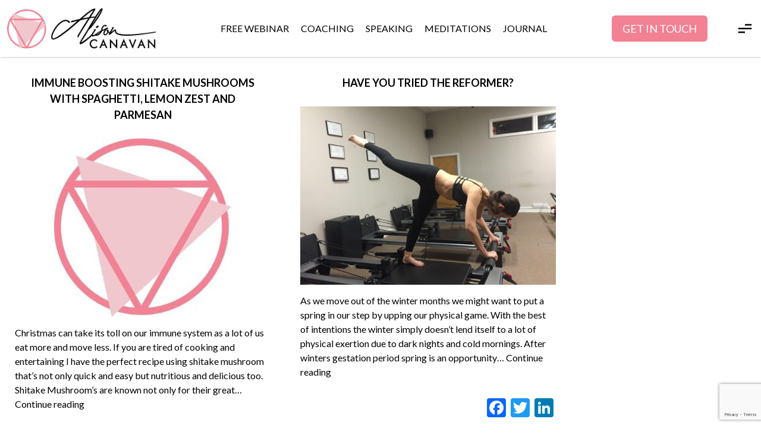

--- FILE ---
content_type: text/html; charset=UTF-8
request_url: https://alisoncanavan.com/category/fitness/
body_size: 32466
content:
<!doctype html>
<html lang="en-US" >
<head>
	<meta charset="UTF-8" />
<script>
var gform;gform||(document.addEventListener("gform_main_scripts_loaded",function(){gform.scriptsLoaded=!0}),document.addEventListener("gform/theme/scripts_loaded",function(){gform.themeScriptsLoaded=!0}),window.addEventListener("DOMContentLoaded",function(){gform.domLoaded=!0}),gform={domLoaded:!1,scriptsLoaded:!1,themeScriptsLoaded:!1,isFormEditor:()=>"function"==typeof InitializeEditor,callIfLoaded:function(o){return!(!gform.domLoaded||!gform.scriptsLoaded||!gform.themeScriptsLoaded&&!gform.isFormEditor()||(gform.isFormEditor()&&console.warn("The use of gform.initializeOnLoaded() is deprecated in the form editor context and will be removed in Gravity Forms 3.1."),o(),0))},initializeOnLoaded:function(o){gform.callIfLoaded(o)||(document.addEventListener("gform_main_scripts_loaded",()=>{gform.scriptsLoaded=!0,gform.callIfLoaded(o)}),document.addEventListener("gform/theme/scripts_loaded",()=>{gform.themeScriptsLoaded=!0,gform.callIfLoaded(o)}),window.addEventListener("DOMContentLoaded",()=>{gform.domLoaded=!0,gform.callIfLoaded(o)}))},hooks:{action:{},filter:{}},addAction:function(o,r,e,t){gform.addHook("action",o,r,e,t)},addFilter:function(o,r,e,t){gform.addHook("filter",o,r,e,t)},doAction:function(o){gform.doHook("action",o,arguments)},applyFilters:function(o){return gform.doHook("filter",o,arguments)},removeAction:function(o,r){gform.removeHook("action",o,r)},removeFilter:function(o,r,e){gform.removeHook("filter",o,r,e)},addHook:function(o,r,e,t,n){null==gform.hooks[o][r]&&(gform.hooks[o][r]=[]);var d=gform.hooks[o][r];null==n&&(n=r+"_"+d.length),gform.hooks[o][r].push({tag:n,callable:e,priority:t=null==t?10:t})},doHook:function(r,o,e){var t;if(e=Array.prototype.slice.call(e,1),null!=gform.hooks[r][o]&&((o=gform.hooks[r][o]).sort(function(o,r){return o.priority-r.priority}),o.forEach(function(o){"function"!=typeof(t=o.callable)&&(t=window[t]),"action"==r?t.apply(null,e):e[0]=t.apply(null,e)})),"filter"==r)return e[0]},removeHook:function(o,r,t,n){var e;null!=gform.hooks[o][r]&&(e=(e=gform.hooks[o][r]).filter(function(o,r,e){return!!(null!=n&&n!=o.tag||null!=t&&t!=o.priority)}),gform.hooks[o][r]=e)}});
</script>

	<meta name="viewport" content="width=device-width, initial-scale=1" />
	<link rel="preconnect" href="https://fonts.googleapis.com">
    <link rel="preconnect" href="https://fonts.gstatic.com" crossorigin>
    <link href="https://fonts.googleapis.com/css2?family=Anton&family=Lato:wght@400;700;900&display=swap" rel="stylesheet">
    <link rel="stylesheet" href="https://unpkg.com/swiper/swiper-bundle.min.css"/>
    <link href="https://alisoncanavan.com/wp-content/themes/AlisonCanavan/css/output.css" rel="stylesheet">
    <link href="https://alisoncanavan.com/wp-content/themes/AlisonCanavan/css/meditation.css" rel="stylesheet">
    <link rel="stylesheet" href="https://cdnjs.cloudflare.com/ajax/libs/font-awesome/4.7.0/css/font-awesome.min.css">
	<meta name='robots' content='index, follow, max-image-preview:large, max-snippet:-1, max-video-preview:-1' />

	<!-- This site is optimized with the Yoast SEO plugin v26.5 - https://yoast.com/wordpress/plugins/seo/ -->
	<title>Fitness Category Archives - Alison Canavan</title>
	<link rel="canonical" href="https://alisoncanavan.com/category/fitness/" />
	<meta property="og:locale" content="en_US" />
	<meta property="og:type" content="article" />
	<meta property="og:title" content="Fitness Category Archives - Alison Canavan" />
	<meta property="og:url" content="https://alisoncanavan.com/category/fitness/" />
	<meta property="og:site_name" content="Alison Canavan" />
	<meta property="og:image" content="https://alisoncanavan.com/wp-content/uploads/2022/10/coaching-banner.webp" />
	<meta property="og:image:width" content="1920" />
	<meta property="og:image:height" content="846" />
	<meta property="og:image:type" content="image/webp" />
	<meta name="twitter:card" content="summary_large_image" />
	<script type="application/ld+json" class="yoast-schema-graph">{"@context":"https://schema.org","@graph":[{"@type":"CollectionPage","@id":"https://alisoncanavan.com/category/fitness/","url":"https://alisoncanavan.com/category/fitness/","name":"Fitness Category Archives - Alison Canavan","isPartOf":{"@id":"https://alisoncanavan.com/#website"},"primaryImageOfPage":{"@id":"https://alisoncanavan.com/category/fitness/#primaryimage"},"image":{"@id":"https://alisoncanavan.com/category/fitness/#primaryimage"},"thumbnailUrl":"https://alisoncanavan.com/wp-content/uploads/2019/02/placeholder_elison-1.jpg","breadcrumb":{"@id":"https://alisoncanavan.com/category/fitness/#breadcrumb"},"inLanguage":"en-US"},{"@type":"ImageObject","inLanguage":"en-US","@id":"https://alisoncanavan.com/category/fitness/#primaryimage","url":"https://alisoncanavan.com/wp-content/uploads/2019/02/placeholder_elison-1.jpg","contentUrl":"https://alisoncanavan.com/wp-content/uploads/2019/02/placeholder_elison-1.jpg","width":298,"height":300,"caption":"Alison Logo"},{"@type":"BreadcrumbList","@id":"https://alisoncanavan.com/category/fitness/#breadcrumb","itemListElement":[{"@type":"ListItem","position":1,"name":"Home","item":"https://alisoncanavan.com/"},{"@type":"ListItem","position":2,"name":"Fitness Category"}]},{"@type":"WebSite","@id":"https://alisoncanavan.com/#website","url":"https://alisoncanavan.com/","name":"Alison Canavan","description":"Alison Canavan","publisher":{"@id":"https://alisoncanavan.com/#organization"},"potentialAction":[{"@type":"SearchAction","target":{"@type":"EntryPoint","urlTemplate":"https://alisoncanavan.com/?s={search_term_string}"},"query-input":{"@type":"PropertyValueSpecification","valueRequired":true,"valueName":"search_term_string"}}],"inLanguage":"en-US"},{"@type":"Organization","@id":"https://alisoncanavan.com/#organization","name":"Alison Canavan","url":"https://alisoncanavan.com/","logo":{"@type":"ImageObject","inLanguage":"en-US","@id":"https://alisoncanavan.com/#/schema/logo/image/","url":"https://alisoncanavan.com/wp-content/uploads/2025/05/alison-logo.png","contentUrl":"https://alisoncanavan.com/wp-content/uploads/2025/05/alison-logo.png","width":273,"height":74,"caption":"Alison Canavan"},"image":{"@id":"https://alisoncanavan.com/#/schema/logo/image/"},"sameAs":["https://www.facebook.com/alisoncanavanofficial/yoast","https://www.linkedin.com/in/alison-canavan-cmt-p-112880b/yoast","https://www.instagram.com/alisoncanavanwellness/yoast"]}]}</script>
	<!-- / Yoast SEO plugin. -->


<link rel='dns-prefetch' href='//static.addtoany.com' />
<link rel="alternate" type="application/rss+xml" title="Alison Canavan &raquo; Feed" href="https://alisoncanavan.com/feed/" />
<link rel="alternate" type="application/rss+xml" title="Alison Canavan &raquo; Comments Feed" href="https://alisoncanavan.com/comments/feed/" />
<link rel="alternate" type="application/rss+xml" title="Alison Canavan &raquo; Fitness Category Category Feed" href="https://alisoncanavan.com/category/fitness/feed/" />
<style id='wp-img-auto-sizes-contain-inline-css'>
img:is([sizes=auto i],[sizes^="auto," i]){contain-intrinsic-size:3000px 1500px}
/*# sourceURL=wp-img-auto-sizes-contain-inline-css */
</style>
<style id='wp-emoji-styles-inline-css'>

	img.wp-smiley, img.emoji {
		display: inline !important;
		border: none !important;
		box-shadow: none !important;
		height: 1em !important;
		width: 1em !important;
		margin: 0 0.07em !important;
		vertical-align: -0.1em !important;
		background: none !important;
		padding: 0 !important;
	}
/*# sourceURL=wp-emoji-styles-inline-css */
</style>
<link rel='stylesheet' id='wp-block-library-css' href='https://alisoncanavan.com/wp-includes/css/dist/block-library/style.min.css?ver=6.9' media='all' />
<style id='global-styles-inline-css'>
:root{--wp--preset--aspect-ratio--square: 1;--wp--preset--aspect-ratio--4-3: 4/3;--wp--preset--aspect-ratio--3-4: 3/4;--wp--preset--aspect-ratio--3-2: 3/2;--wp--preset--aspect-ratio--2-3: 2/3;--wp--preset--aspect-ratio--16-9: 16/9;--wp--preset--aspect-ratio--9-16: 9/16;--wp--preset--color--black: #000000;--wp--preset--color--cyan-bluish-gray: #abb8c3;--wp--preset--color--white: #FFFFFF;--wp--preset--color--pale-pink: #f78da7;--wp--preset--color--vivid-red: #cf2e2e;--wp--preset--color--luminous-vivid-orange: #ff6900;--wp--preset--color--luminous-vivid-amber: #fcb900;--wp--preset--color--light-green-cyan: #7bdcb5;--wp--preset--color--vivid-green-cyan: #00d084;--wp--preset--color--pale-cyan-blue: #8ed1fc;--wp--preset--color--vivid-cyan-blue: #0693e3;--wp--preset--color--vivid-purple: #9b51e0;--wp--preset--color--dark-gray: #28303D;--wp--preset--color--gray: #39414D;--wp--preset--color--green: #D1E4DD;--wp--preset--color--blue: #D1DFE4;--wp--preset--color--purple: #D1D1E4;--wp--preset--color--red: #E4D1D1;--wp--preset--color--orange: #E4DAD1;--wp--preset--color--yellow: #EEEADD;--wp--preset--gradient--vivid-cyan-blue-to-vivid-purple: linear-gradient(135deg,rgb(6,147,227) 0%,rgb(155,81,224) 100%);--wp--preset--gradient--light-green-cyan-to-vivid-green-cyan: linear-gradient(135deg,rgb(122,220,180) 0%,rgb(0,208,130) 100%);--wp--preset--gradient--luminous-vivid-amber-to-luminous-vivid-orange: linear-gradient(135deg,rgb(252,185,0) 0%,rgb(255,105,0) 100%);--wp--preset--gradient--luminous-vivid-orange-to-vivid-red: linear-gradient(135deg,rgb(255,105,0) 0%,rgb(207,46,46) 100%);--wp--preset--gradient--very-light-gray-to-cyan-bluish-gray: linear-gradient(135deg,rgb(238,238,238) 0%,rgb(169,184,195) 100%);--wp--preset--gradient--cool-to-warm-spectrum: linear-gradient(135deg,rgb(74,234,220) 0%,rgb(151,120,209) 20%,rgb(207,42,186) 40%,rgb(238,44,130) 60%,rgb(251,105,98) 80%,rgb(254,248,76) 100%);--wp--preset--gradient--blush-light-purple: linear-gradient(135deg,rgb(255,206,236) 0%,rgb(152,150,240) 100%);--wp--preset--gradient--blush-bordeaux: linear-gradient(135deg,rgb(254,205,165) 0%,rgb(254,45,45) 50%,rgb(107,0,62) 100%);--wp--preset--gradient--luminous-dusk: linear-gradient(135deg,rgb(255,203,112) 0%,rgb(199,81,192) 50%,rgb(65,88,208) 100%);--wp--preset--gradient--pale-ocean: linear-gradient(135deg,rgb(255,245,203) 0%,rgb(182,227,212) 50%,rgb(51,167,181) 100%);--wp--preset--gradient--electric-grass: linear-gradient(135deg,rgb(202,248,128) 0%,rgb(113,206,126) 100%);--wp--preset--gradient--midnight: linear-gradient(135deg,rgb(2,3,129) 0%,rgb(40,116,252) 100%);--wp--preset--gradient--purple-to-yellow: linear-gradient(160deg, #D1D1E4 0%, #EEEADD 100%);--wp--preset--gradient--yellow-to-purple: linear-gradient(160deg, #EEEADD 0%, #D1D1E4 100%);--wp--preset--gradient--green-to-yellow: linear-gradient(160deg, #D1E4DD 0%, #EEEADD 100%);--wp--preset--gradient--yellow-to-green: linear-gradient(160deg, #EEEADD 0%, #D1E4DD 100%);--wp--preset--gradient--red-to-yellow: linear-gradient(160deg, #E4D1D1 0%, #EEEADD 100%);--wp--preset--gradient--yellow-to-red: linear-gradient(160deg, #EEEADD 0%, #E4D1D1 100%);--wp--preset--gradient--purple-to-red: linear-gradient(160deg, #D1D1E4 0%, #E4D1D1 100%);--wp--preset--gradient--red-to-purple: linear-gradient(160deg, #E4D1D1 0%, #D1D1E4 100%);--wp--preset--font-size--small: 18px;--wp--preset--font-size--medium: 20px;--wp--preset--font-size--large: 24px;--wp--preset--font-size--x-large: 42px;--wp--preset--font-size--extra-small: 16px;--wp--preset--font-size--normal: 20px;--wp--preset--font-size--extra-large: 40px;--wp--preset--font-size--huge: 96px;--wp--preset--font-size--gigantic: 144px;--wp--preset--spacing--20: 0.44rem;--wp--preset--spacing--30: 0.67rem;--wp--preset--spacing--40: 1rem;--wp--preset--spacing--50: 1.5rem;--wp--preset--spacing--60: 2.25rem;--wp--preset--spacing--70: 3.38rem;--wp--preset--spacing--80: 5.06rem;--wp--preset--shadow--natural: 6px 6px 9px rgba(0, 0, 0, 0.2);--wp--preset--shadow--deep: 12px 12px 50px rgba(0, 0, 0, 0.4);--wp--preset--shadow--sharp: 6px 6px 0px rgba(0, 0, 0, 0.2);--wp--preset--shadow--outlined: 6px 6px 0px -3px rgb(255, 255, 255), 6px 6px rgb(0, 0, 0);--wp--preset--shadow--crisp: 6px 6px 0px rgb(0, 0, 0);}:where(.is-layout-flex){gap: 0.5em;}:where(.is-layout-grid){gap: 0.5em;}body .is-layout-flex{display: flex;}.is-layout-flex{flex-wrap: wrap;align-items: center;}.is-layout-flex > :is(*, div){margin: 0;}body .is-layout-grid{display: grid;}.is-layout-grid > :is(*, div){margin: 0;}:where(.wp-block-columns.is-layout-flex){gap: 2em;}:where(.wp-block-columns.is-layout-grid){gap: 2em;}:where(.wp-block-post-template.is-layout-flex){gap: 1.25em;}:where(.wp-block-post-template.is-layout-grid){gap: 1.25em;}.has-black-color{color: var(--wp--preset--color--black) !important;}.has-cyan-bluish-gray-color{color: var(--wp--preset--color--cyan-bluish-gray) !important;}.has-white-color{color: var(--wp--preset--color--white) !important;}.has-pale-pink-color{color: var(--wp--preset--color--pale-pink) !important;}.has-vivid-red-color{color: var(--wp--preset--color--vivid-red) !important;}.has-luminous-vivid-orange-color{color: var(--wp--preset--color--luminous-vivid-orange) !important;}.has-luminous-vivid-amber-color{color: var(--wp--preset--color--luminous-vivid-amber) !important;}.has-light-green-cyan-color{color: var(--wp--preset--color--light-green-cyan) !important;}.has-vivid-green-cyan-color{color: var(--wp--preset--color--vivid-green-cyan) !important;}.has-pale-cyan-blue-color{color: var(--wp--preset--color--pale-cyan-blue) !important;}.has-vivid-cyan-blue-color{color: var(--wp--preset--color--vivid-cyan-blue) !important;}.has-vivid-purple-color{color: var(--wp--preset--color--vivid-purple) !important;}.has-black-background-color{background-color: var(--wp--preset--color--black) !important;}.has-cyan-bluish-gray-background-color{background-color: var(--wp--preset--color--cyan-bluish-gray) !important;}.has-white-background-color{background-color: var(--wp--preset--color--white) !important;}.has-pale-pink-background-color{background-color: var(--wp--preset--color--pale-pink) !important;}.has-vivid-red-background-color{background-color: var(--wp--preset--color--vivid-red) !important;}.has-luminous-vivid-orange-background-color{background-color: var(--wp--preset--color--luminous-vivid-orange) !important;}.has-luminous-vivid-amber-background-color{background-color: var(--wp--preset--color--luminous-vivid-amber) !important;}.has-light-green-cyan-background-color{background-color: var(--wp--preset--color--light-green-cyan) !important;}.has-vivid-green-cyan-background-color{background-color: var(--wp--preset--color--vivid-green-cyan) !important;}.has-pale-cyan-blue-background-color{background-color: var(--wp--preset--color--pale-cyan-blue) !important;}.has-vivid-cyan-blue-background-color{background-color: var(--wp--preset--color--vivid-cyan-blue) !important;}.has-vivid-purple-background-color{background-color: var(--wp--preset--color--vivid-purple) !important;}.has-black-border-color{border-color: var(--wp--preset--color--black) !important;}.has-cyan-bluish-gray-border-color{border-color: var(--wp--preset--color--cyan-bluish-gray) !important;}.has-white-border-color{border-color: var(--wp--preset--color--white) !important;}.has-pale-pink-border-color{border-color: var(--wp--preset--color--pale-pink) !important;}.has-vivid-red-border-color{border-color: var(--wp--preset--color--vivid-red) !important;}.has-luminous-vivid-orange-border-color{border-color: var(--wp--preset--color--luminous-vivid-orange) !important;}.has-luminous-vivid-amber-border-color{border-color: var(--wp--preset--color--luminous-vivid-amber) !important;}.has-light-green-cyan-border-color{border-color: var(--wp--preset--color--light-green-cyan) !important;}.has-vivid-green-cyan-border-color{border-color: var(--wp--preset--color--vivid-green-cyan) !important;}.has-pale-cyan-blue-border-color{border-color: var(--wp--preset--color--pale-cyan-blue) !important;}.has-vivid-cyan-blue-border-color{border-color: var(--wp--preset--color--vivid-cyan-blue) !important;}.has-vivid-purple-border-color{border-color: var(--wp--preset--color--vivid-purple) !important;}.has-vivid-cyan-blue-to-vivid-purple-gradient-background{background: var(--wp--preset--gradient--vivid-cyan-blue-to-vivid-purple) !important;}.has-light-green-cyan-to-vivid-green-cyan-gradient-background{background: var(--wp--preset--gradient--light-green-cyan-to-vivid-green-cyan) !important;}.has-luminous-vivid-amber-to-luminous-vivid-orange-gradient-background{background: var(--wp--preset--gradient--luminous-vivid-amber-to-luminous-vivid-orange) !important;}.has-luminous-vivid-orange-to-vivid-red-gradient-background{background: var(--wp--preset--gradient--luminous-vivid-orange-to-vivid-red) !important;}.has-very-light-gray-to-cyan-bluish-gray-gradient-background{background: var(--wp--preset--gradient--very-light-gray-to-cyan-bluish-gray) !important;}.has-cool-to-warm-spectrum-gradient-background{background: var(--wp--preset--gradient--cool-to-warm-spectrum) !important;}.has-blush-light-purple-gradient-background{background: var(--wp--preset--gradient--blush-light-purple) !important;}.has-blush-bordeaux-gradient-background{background: var(--wp--preset--gradient--blush-bordeaux) !important;}.has-luminous-dusk-gradient-background{background: var(--wp--preset--gradient--luminous-dusk) !important;}.has-pale-ocean-gradient-background{background: var(--wp--preset--gradient--pale-ocean) !important;}.has-electric-grass-gradient-background{background: var(--wp--preset--gradient--electric-grass) !important;}.has-midnight-gradient-background{background: var(--wp--preset--gradient--midnight) !important;}.has-small-font-size{font-size: var(--wp--preset--font-size--small) !important;}.has-medium-font-size{font-size: var(--wp--preset--font-size--medium) !important;}.has-large-font-size{font-size: var(--wp--preset--font-size--large) !important;}.has-x-large-font-size{font-size: var(--wp--preset--font-size--x-large) !important;}
/*# sourceURL=global-styles-inline-css */
</style>

<style id='classic-theme-styles-inline-css'>
/*! This file is auto-generated */
.wp-block-button__link{color:#fff;background-color:#32373c;border-radius:9999px;box-shadow:none;text-decoration:none;padding:calc(.667em + 2px) calc(1.333em + 2px);font-size:1.125em}.wp-block-file__button{background:#32373c;color:#fff;text-decoration:none}
/*# sourceURL=/wp-includes/css/classic-themes.min.css */
</style>
<link rel='stylesheet' id='contact-form-7-css' href='https://alisoncanavan.com/wp-content/plugins/contact-form-7/includes/css/styles.css?ver=6.1.4' media='all' />
<link rel='stylesheet' id='evcf7-front-style-css' href='https://alisoncanavan.com/wp-content/plugins/email-verification-for-contact-form-7/assets/css/front-style.css?ver=2.4' media='all' />
<link rel='stylesheet' id='twenty-twenty-one-style-css' href='https://alisoncanavan.com/wp-content/themes/AlisonCanavan/style.css?ver=1.6' media='all' />
<link rel='stylesheet' id='twenty-twenty-one-print-style-css' href='https://alisoncanavan.com/wp-content/themes/AlisonCanavan/assets/css/print.css?ver=1.6' media='print' />
<link rel='stylesheet' id='addtoany-css' href='https://alisoncanavan.com/wp-content/plugins/add-to-any/addtoany.min.css?ver=1.16' media='all' />
<script id="addtoany-core-js-before">
window.a2a_config=window.a2a_config||{};a2a_config.callbacks=[];a2a_config.overlays=[];a2a_config.templates={};

//# sourceURL=addtoany-core-js-before
</script>
<script defer src="https://static.addtoany.com/menu/page.js" id="addtoany-core-js"></script>
<script src="https://alisoncanavan.com/wp-includes/js/jquery/jquery.min.js?ver=3.7.1" id="jquery-core-js"></script>
<script src="https://alisoncanavan.com/wp-includes/js/jquery/jquery-migrate.min.js?ver=3.4.1" id="jquery-migrate-js"></script>
<script defer src="https://alisoncanavan.com/wp-content/plugins/add-to-any/addtoany.min.js?ver=1.1" id="addtoany-jquery-js"></script>
<link rel="https://api.w.org/" href="https://alisoncanavan.com/wp-json/" /><link rel="alternate" title="JSON" type="application/json" href="https://alisoncanavan.com/wp-json/wp/v2/categories/494" /><link rel="EditURI" type="application/rsd+xml" title="RSD" href="https://alisoncanavan.com/xmlrpc.php?rsd" />
<meta name="generator" content="WordPress 6.9" />
                <style type="text/css">
                    .evcf7_email_sent{ color: #46b450; }.evcf7_error_sending_mail{ color: #dc3232; }                </style>
            
		<!-- GA Google Analytics @ https://m0n.co/ga -->
		<script>
			(function(i,s,o,g,r,a,m){i['GoogleAnalyticsObject']=r;i[r]=i[r]||function(){
			(i[r].q=i[r].q||[]).push(arguments)},i[r].l=1*new Date();a=s.createElement(o),
			m=s.getElementsByTagName(o)[0];a.async=1;a.src=g;m.parentNode.insertBefore(a,m)
			})(window,document,'script','https://www.google-analytics.com/analytics.js','ga');
			ga('create', 'UA-237098818-1', 'auto');
			ga('send', 'pageview');
		</script>

	<!-- Google tag (gtag.js) -->
<script async src="https://www.googletagmanager.com/gtag/js?id=G-J5832LEP70"></script>
<script>
  window.dataLayer = window.dataLayer || [];
  function gtag(){dataLayer.push(arguments);}
  gtag('js', new Date());

  gtag('config', 'G-J5832LEP70');
</script>
<link rel="icon" href="https://alisoncanavan.com/wp-content/uploads/2022/07/fav-icon-alison.png" sizes="32x32" />
<link rel="icon" href="https://alisoncanavan.com/wp-content/uploads/2022/07/fav-icon-alison.png" sizes="192x192" />
<link rel="apple-touch-icon" href="https://alisoncanavan.com/wp-content/uploads/2022/07/fav-icon-alison.png" />
<meta name="msapplication-TileImage" content="https://alisoncanavan.com/wp-content/uploads/2022/07/fav-icon-alison.png" />
		<style id="wp-custom-css">
			
.home-sign .badge-home img {
    margin: 0 auto;
}
#post-17944 h1.entry-title,#post-15485 h1.entry-title  {
    text-align: center;
    font-size: x-large;
    font-weight: bolder;
    margin-top: 30px;
}
/* .mind-path.speaking-book-connection .container {
    width: 100%;
max-width: 90%;} */
.newsletter-footer .newsletter-inputs form .gform_footer.left_label {
    margin: 0;
    padding: 0 !important;
}
.gform_legacy_markup_wrapper.gform_validation_error .gform_body ul li.gfield.gfield_error:not(.gf_left_half):not(.gf_right_half) {
    max-width: 320px !important;
}
.newsletter-footer .newsletter-inputs form ul.gform_fields.left_label.form_sublabel_below.description_below {
    align-items: start;
}
body.woocommerce-shop div.row{
		display: block !important;
	}
html:not([dir=rtl]) .gform_legacy_markup_wrapper ul.gform_fields:not(.top_label) .clear-multi, html:not([dir=rtl]) .gform_legacy_markup_wrapper ul.gform_fields:not(.top_label) .gfield_description, html:not([dir=rtl]) .gform_legacy_markup_wrapper ul.gform_fields:not(.top_label) .ginput_container:not(.ginput_container_time):not(.ginput_container_date) {
    width: 100%;
}
input.wpcf7-form-control.wpcf7-text.wpcf7-validates-as-required {
    margin-top: 0.5rem;
    border-width: 1px;
    text-transform: capitalize;
    padding-left: 9px;
}
div#input_3_4, div#input_7_15, div#input_6_4 {
    margin-left: 0px !important;
}
.newsletter-footer .newsletter-inputs form ul.gform_fields.left_label.form_sublabel_below.description_below{
	justify-content: space-between;
    align-items: center;
}
label.maillist-form {
    font-size: 18px;
    font-weight: 500;
    text-align: center;
    text-transform: uppercase;
}
section.speaker-international .badge-speak img {
    margin: 0 auto 30px;
}
/* .content-plane ul a {
    display: none !important;
} */
.partner-footer {
    padding-top: 0px;
}
.social-links {
    padding-top: 25px;
}
.container.pagec p img.wp-smiley{
	width:30px !important;
	float:none !important;
}

.download-form-divider-sec2 {
padding-top: 15px;
padding-bottom: 15px;
}
.custom-error-page h1.entry-title {
    font-size: 100px;
    line-height: 100px;
    text-transform: uppercase;
    font-family: ProximaNovaA-Black;
    color: #000000;
    text-shadow: 0 2px 0 #ef9221, 0 4px 0 #091c30;
    text-align: center;
	padding:50px;
/* 	background-color:#f28194; */
	margin:20px 0px;
}
section.custom-error-page ul,section.custom-thanks ul {
    display: flex;
    justify-content: center;
    gap: 50px;
    padding-bottom: 20px;
}
small{
	font-size:50%;
}
ul.error li a {
    border-radius: 0.375rem;
    --tw-bg-opacity: 1;
    background-color: rgb(242 129 148 / var(--tw-bg-opacity));
    padding-top: 10px;
    padding-bottom: 10px;
    padding-left: 18px;
    padding-right: 18px;
    font-size: 1rem;
    line-height: 1.5rem;
    font-weight: 400;
    text-transform: uppercase;
    --tw-text-opacity: 1;
    color: rgb(255 255 255 / var(--tw-text-opacity));
}
h1.thanks-message {
    text-align: center;
    font-size: 65px;
	padding:60px;
	font-family:sans-serif;
}
span.error a {
    border-radius: 0.375rem;
    --tw-bg-opacity: 1;
    background-color: rgb(242 129 148 / var(--tw-bg-opacity));
    padding-top: 10px;
    padding-bottom: 10px;
    padding-left: 18px;
    padding-right: 18px;
    font-size: 1rem;
    line-height: 1.5rem;
    font-weight: 400;
    text-transform: uppercase;
    --tw-text-opacity: 1;
    color: rgb(255 255 255 / var(--tw-text-opacity));
}
span.error a:hover{
	background-color: rgb(10 28 47 / var(--tw-bg-opacity));
}
.mySwiperTestimonial .swiper-slide .testimonial-slide img {
    max-width: 130px;
    width: 100%;
    height: 130px;
    object-fit: cover;
    border-radius: 100%;
}
.footer-divider2 {
    margin-top: 0;
}
.main-footer {
    overflow: hidden;
}
.form-check-label {
    color: #000;
}
.form-check input[type="checkbox"] {
    width: 16px;
}
.gform_legacy_markup_wrapper .gform_heading {
    display: none;
}
.gform_legacy_markup_wrapper {
    margin-top: 0 !important;
}
.cross-cancelbtn {
    right: 0;
}
.cross-cancelbtn img {
    width: 22px;
}
.form-check {
    align-items: start;
}
.gform_legacy_markup_wrapper div.validation_error {
    display: none;
}
.gform_legacy_markup_wrapper li.gfield.gfield_error.gfield_contains_required div.gfield_description, .gform_legacy_markup_wrapper .field_description_below .gfield_description {
    padding-top: 0 !important;
}
.gform_legacy_markup_wrapper ul.gform_fields li.gfield.gfield_error+li.gfield.gfield_error {
    margin-top: 0 !important;
}
header.header-main {
    z-index: 99;
}
header.entry-header {
    position: static;
}
header.entry-header, header.page-header {
    position: static;
    box-shadow: none;
    background: transparent;
}
header.entry-header h2 {
    margin-bottom: 16px;
}
.main-footer {
    width: 100%;
    display: block;
}
body.search .search-grid {
		display: grid;
    grid-template-columns: 1fr 1fr 1fr;
    gap: 20px;
    margin: 20px 0;
}
body.search .search-grid article {
    padding: 20px;
    background: rgb(255 113 137 / 25%);
    margin-bottom: 20px;
}
.pagination {
    margin-bottom: 40px;
    margin-top: 40px;
}
.pagination .nav-links {
    display: flex;
    gap: 10px;
}
.pagination .nav-links .next {
    display: flex;
    gap: 4px;
}
body.search header.entry-header .post-thumbnail img {
    width: 100% !important;
    max-width: 100% !important;
}
body.search .search-grid article .entry-content {
    margin-top: 10px;
}
body.search .page-header {
    margin: 40px 0 10px;
}
.main-login-menu,
section#contactLightBoxForm,
.book-now-form {
    z-index: 199;
    box-shadow: 0 0 20px rgba(0, 0, 0, .25);
}
.download-form {
    z-index: 299;
}
.addtoany_content {
    text-align: right;
}
.nav-links {
    display: flex;
    justify-content: space-between;
    flex-wrap: wrap;
    gap: 20px;
}
.nav-links .nav-previous .meta-nav, .nav-links .nav-next .meta-nav {
    display: flex;
    gap: 4px;
}
.comment-form-comment,
.comment-form-author, 
.comment-form-email, 
.comment-form-url {
    display: flex;
    flex-direction: column;
    gap: 4px;
}
textarea#comment {
    outline: none;
    padding: 10px;
}
form#commentform input#submit {
    cursor: pointer;
}
.arrclck {
    max-width: 20px;
    width: 100%;
    transition: all .4s ease-in-out;
}
.arrclck.active {
    transform: rotate(180deg);
}
.arrclck img {
    width: 100%;
}
.arrowfn {
    display: none;
}
.box_color .main_flex_inner {
    align-items: start;
}
.main_flex_inner .inner_box_border {
    min-height: 385px;
}
button.partner_with {
    text-transform: uppercase;
}
.mind-work-btn a:hover {
    background-color: #f28194 !important;
    color: #FFF;
}
.gform_legacy_markup_wrapper.gform_wrapper ul.gform_fields:not(.top_label) .ginput_container.ginput_recaptcha {
    margin: 0 auto !important;
    max-width: fit-content;
}
form#gform_1 .gform_footer.right_label {
    padding-bottom: 16px;
    background: #0a1c2f;
    border: none;
}
form#gform_1 .gform_footer.right_label:hover {
    background: #f28194;
    border-color: #f28194;
}
form#gform_1 .gform_footer.right_label, form#gform_1 .gform_footer.right_label input[type="submit"] {
    cursor: pointer;
}
.mind-path.mind-path-new .container .mind-work-btn a:hover {
    background-color: #0a1c2f !important;
    color: #FFF;
}
.coaching-banner.mediation-banner.affirmation-banner.courses-banner a {
    cursor: pointer;
}
#downloadJournal:hover {
    border-color: transparent;
}
@media (max-width: 1499px) {
	.main_flex_inner .inner_box_border {
			min-height: 430px;
	}
}
@media (max-width: 1150px) {
    .mind-path.speaking-book-connection .container {
        display: block;
        text-align: center;
        margin: auto;
    }
	.mindful-heading.links-head {
    max-width: 100% !important;
}
.mind-work-btn.link1 {
			margin: 10px 0;
	}
		body.search .search-grid {
			grid-template-columns: 1fr 1fr;
		}
	#commentform p {
			margin-bottom: 16px;
	}
	.nav-links {
			margin-bottom: 20px;
	}
	.nav-links .nav-previous .post-title, .nav-links .nav-next .post-title {
			display: none;
	}
	    .main_flex_inner .inner_box_border {
        min-height: 390px;
    }
	.mind-path.speaking-book-connection .container .mindful-heading p {
			font-size: 20px;
		  margin-bottom: 10px;
	}
}
@media (max-width: 991px) {
	    .main_flex_inner .inner_box_border {
        min-height: auto;
    }
}
@media (max-width: 767px) {
	.blog-category-option .blog-category {
    display: block;
			max-width: 100%;
			width: 100%;
			margin-top: 0;
	}
	.blog-category-option .card-box {
			margin-top: 0;
	}
	.blog-category ul {
				display: none;
		}
	.blog-category-option {
			flex-direction: column-reverse;
	}
}
@media(max-width: 675px){
	.download-form-divider-sec2 {
		padding-top: 15px;
		padding-bottom: 15px;
	}
}
@media (max-width: 639px) {
	.download-form-divider-sec1 {
    height: 200px;
	}
	    body.search .search-grid {
        grid-template-columns: 1fr;
    }
	body.search .container {
			padding-left: 10px;
			padding-right: 10px;
	}
	.blog-category-option .card-box {
			max-width: 100%;
			width: 100%;
	}
}
@media (max-width: 575px) {
	.addtoany_content {
			text-align: center;
	}
}
@media (max-width: 400px) {
	  .download-form-divider-sec1 {
        height: 210px !important;
    }
		.download-form-divider-sec2 input {
				margin: 0 !important;
		}
}

.main-login-menu, section#contactLightBoxForm, .book-now-form {
    box-shadow: none;
}		</style>
		<!-- Facebook Pixel Code -->
<script>
!function(f,b,e,v,n,t,s)
{if(f.fbq)return;n=f.fbq=function(){n.callMethod?
n.callMethod.apply(n,arguments):n.queue.push(arguments)};
if(!f._fbq)f._fbq=n;n.push=n;n.loaded=!0;n.version='2.0';
n.queue=[];t=b.createElement(e);t.async=!0;
t.src=v;s=b.getElementsByTagName(e)[0];
s.parentNode.insertBefore(t,s)}(window,document,'script',
'https://connect.facebook.net/en_US/fbevents.js');
fbq('init', '2790049804459187');
fbq('track', 'PageView');
</script>
<noscript>
<img height="1" width="1"
src="https://www.facebook.com/tr?id=2790049804459187&ev=PageView
&noscript=1"/>
</noscript>
<!-- End Facebook Pixel Code -->

<link rel='stylesheet' id='gforms_reset_css-css' href='https://alisoncanavan.com/wp-content/plugins/gravityforms/legacy/css/formreset.min.css?ver=2.9.26' media='all' />
<link rel='stylesheet' id='gforms_formsmain_css-css' href='https://alisoncanavan.com/wp-content/plugins/gravityforms/legacy/css/formsmain.min.css?ver=2.9.26' media='all' />
<link rel='stylesheet' id='gforms_ready_class_css-css' href='https://alisoncanavan.com/wp-content/plugins/gravityforms/legacy/css/readyclass.min.css?ver=2.9.26' media='all' />
<link rel='stylesheet' id='gforms_browsers_css-css' href='https://alisoncanavan.com/wp-content/plugins/gravityforms/legacy/css/browsers.min.css?ver=2.9.26' media='all' />
</head>
<body class="archive category category-fitness category-494 wp-custom-logo wp-embed-responsive wp-theme-AlisonCanavan is-light-theme no-js hfeed has-main-navigation">
<!-- login-menu-starts -->
<section class="main-login-menu" id="loginMenu">
        <div class="main-login-tab">
            <div id="cancelBtnMenu">
                <img src="https://alisoncanavan.com/wp-content/themes/AlisonCanavan/images/cross-icon.png" alt="cross-icon" width="24" height="24" loading="lazy"/>
            </div>
        </div>
        <div class="login-menu">
                        <ul id="menu-mobilemenu" class="mobile-drop-menu login-menu"><li id="menu-item-15542" class="menu-item menu-item-type-post_type menu-item-object-page menu-item-15542"><a href="https://alisoncanavan.com/courses/">COURSE</a></li>
<li id="menu-item-220" class="menu-item menu-item-type-post_type menu-item-object-page menu-item-220"><a href="https://alisoncanavan.com/coaching/">COACHING</a></li>
<li id="menu-item-221" class="menu-item menu-item-type-post_type menu-item-object-page menu-item-221"><a href="https://alisoncanavan.com/speaking/">SPEAKING</a></li>
<li id="menu-item-222" class="menu-item menu-item-type-post_type menu-item-object-page menu-item-222"><a href="https://alisoncanavan.com/meditations/">MEDITATIONS</a></li>
<li id="menu-item-223" class="menu-item menu-item-type-post_type menu-item-object-page menu-item-223"><a href="https://alisoncanavan.com/journal/">JOURNAL</a></li>
</ul>                       <ul id="menu-right-menu" class="login-menu"><li id="menu-item-82" class="menu-item menu-item-type-post_type menu-item-object-page menu-item-82"><a href="https://alisoncanavan.com/meet-alison/">MEET ALISON</a></li>
<li id="menu-item-83" class="menu-item menu-item-type-post_type menu-item-object-page menu-item-83"><a href="https://alisoncanavan.com/media/">PRESS AND MEDIA</a></li>
<li id="menu-item-215" class="menu-item menu-item-type-post_type menu-item-object-page menu-item-215"><a href="https://alisoncanavan.com/affirmation/">AFFIRMATIONS</a></li>
<li id="menu-item-85" class="menu-item menu-item-type-post_type menu-item-object-page menu-item-85"><a href="https://alisoncanavan.com/book/">BOOK</a></li>
<li id="menu-item-88" class="menu-item menu-item-type-post_type menu-item-object-page menu-item-88"><a href="https://alisoncanavan.com/blog/">BLOG</a></li>
<li id="menu-item-89" class="idtouchFormBtn menu-item menu-item-type-custom menu-item-object-custom menu-item-89"><a>CONTACT</a></li>
</ul>        </div>
        <div class="login-connect-us">
            <h5>connect with us</h5>
            <div class="connect-us-social-img">
                <a href="https://www.youtube.com/channel/UCEFyWtl2OVeUJvNp3LqsPbg" target="_blank"><img src="https://alisoncanavan.com/wp-content/themes/AlisonCanavan/images/youtube-social-login.png" alt="youtube-social-login" width="30" height="30" loading="lazy"/></a>
                <a href="https://www.facebook.com/alisoncanavanofficial/" target="_blank"><img src="https://alisoncanavan.com/wp-content/themes/AlisonCanavan/images/facebook-social-loigin.png" alt="facebook-social-loigin" width="30" height="30" loading="lazy"/></a>
                <a href="https://twitter.com/alicanavan" target="_blank"><img src="https://alisoncanavan.com/wp-content/themes/AlisonCanavan/images/twitter-social-login.png" alt="twitter-social-login" width="30" height="30" loading="lazy"/></a>
                <a href="https://www.instagram.com/alisoncanavanwellness/" target="_blank"><img src="https://alisoncanavan.com/wp-content/themes/AlisonCanavan/images/insta-social-login.png" alt="insta-social-login" width="30" height="30" loading="lazy"/></a>
                <a href="https://mailtrack.io/trace/link/6b763d88780da85b0061673698f0343b5f08030a?url=https%3A%2F%2Fwww.linkedin.com%2Fin%2Falison-canavan-cmt-p-112880b&userId=7669525&signature=6ec5daa596309fa2" target="_blank"><img src="https://alisoncanavan.com/wp-content/themes/AlisonCanavan/images/linkedin-social-login.png" alt="linkedin-social-login" width="30" height="30" loading="lazy"/></a>
            </div>
        </div>
    </section>
    <!-- login-menu-ends -->
    <!-- get-in-touch starts -->
    <section class="get-in-touch-form" id="contactLightBoxForm">
        <div id="touchCancel">
            <img src="https://alisoncanavan.com/wp-content/themes/AlisonCanavan/images/cross-icon.png" alt="cross-icon" width="24" height="24" loading="lazy"/>
        </div>
        <div class="get-form">
            <h5>Get in touch!<br>Begin Your Journey With Alison </h5>
            
<div class="wpcf7 no-js" id="wpcf7-f209-o1" lang="en-US" dir="ltr" data-wpcf7-id="209">
<div class="screen-reader-response"><p role="status" aria-live="polite" aria-atomic="true"></p> <ul></ul></div>
<form action="/category/fitness/#wpcf7-f209-o1" method="post" class="wpcf7-form init" aria-label="Contact form" novalidate="novalidate" data-status="init">
<fieldset class="hidden-fields-container"><input type="hidden" name="_wpcf7" value="209" /><input type="hidden" name="_wpcf7_version" value="6.1.4" /><input type="hidden" name="_wpcf7_locale" value="en_US" /><input type="hidden" name="_wpcf7_unit_tag" value="wpcf7-f209-o1" /><input type="hidden" name="_wpcf7_container_post" value="0" /><input type="hidden" name="_wpcf7_posted_data_hash" value="" /><input type="hidden" name="_wpcf7_recaptcha_response" value="" />
</fieldset>
<div class="contact-form-get">
	<p><span class="wpcf7-form-control-wrap" data-name="fname"><input size="40" maxlength="400" class="wpcf7-form-control wpcf7-text wpcf7-validates-as-required" aria-required="true" aria-invalid="false" placeholder="First Name" value="" type="text" name="fname" /></span>
	</p>
	<p><span class="wpcf7-form-control-wrap" data-name="verification"><input size="40" maxlength="400" class="wpcf7-form-control wpcf7-email wpcf7-validates-as-required wpcf7-text wpcf7-validates-as-email" aria-required="true" aria-invalid="false" placeholder="Email Address" value="" type="email" name="verification" /></span><br />
<span class="wpcf7-form-control-wrap" data-name="verification-otp"><input size="40" maxlength="400" class="wpcf7-form-control wpcf7-text wpcf7-validates-as-required" aria-required="true" aria-invalid="false" placeholder="Verification OTP" value="" type="text" name="verification-otp" /></span><br />
<span class="wpcf7-form-control-wrap" data-name="PhoneNo"><input size="40" maxlength="400" class="wpcf7-form-control wpcf7-text wpcf7-validates-as-required" aria-required="true" aria-invalid="false" placeholder="Phone Number" value="" type="text" name="PhoneNo" /></span>
	</p>
</div>
<div class="booking-for">
	<p>Book Alison For<br />
<span class="wpcf7-form-control-wrap" data-name="agreement"><span class="wpcf7-form-control wpcf7-checkbox wpcf7-validates-as-required"><span class="wpcf7-list-item first"><input type="checkbox" name="agreement[]" value="SPEAKING" /><span class="wpcf7-list-item-label">SPEAKING</span></span><span class="wpcf7-list-item"><input type="checkbox" name="agreement[]" value="COACHING" /><span class="wpcf7-list-item-label">COACHING</span></span><span class="wpcf7-list-item"><input type="checkbox" name="agreement[]" value="MEDIA INQUIRY" /><span class="wpcf7-list-item-label">MEDIA INQUIRY</span></span><span class="wpcf7-list-item last"><input type="checkbox" name="agreement[]" value="SOMETHING ELSE" /><span class="wpcf7-list-item-label">SOMETHING ELSE</span></span></span></span>
	</p>
</div>
<div class="message-form-area">
	<p><span class="wpcf7-form-control-wrap" data-name="Message"><textarea cols="40" rows="10" maxlength="2000" class="wpcf7-form-control wpcf7-textarea" aria-invalid="false" placeholder="Message" name="Message"></textarea></span><br />
<p class="cf7ascaptcha"><input name="cf7as_hdn_cpthaval1" id="cf7as_hdn_cpthaval1" type="hidden" value="1" /><input name="cf7as_hdn_cpthaval2" id="cf7as_hdn_cpthaval2" type="hidden" value="5" /><input name="cf7as_hdn_cpthaaction" id="cf7as_hdn_cpthaaction" type="hidden" value="+" />What is your answer <span class="cf7as-firstAct">5</span> +<span class="cf7as-firstAct"> 1</span> <br><span class="wpcf7-form-control-wrap cf7as-captchcode" data-name="cf7as-captchcode"> <input type="text" aria-invalid="false" aria-required="true" class="wpcf7-form-control wpcf7-text wpcf7-validates-as-required" size="5" value="" name="cf7as-captchcode" placeholder="enter answer" style="width:200px;margin-bottom:10px;" oninput="this.value = this.value.replace(/[^0-9.]/g, '').replace(/(\..*)\./g, '$1');"></span><input type="hidden" name="cf7as-zplus" value=""></p><input type="hidden" id="cf7as_captcha_nonce" name="cf7as_captcha_nonce" value="5b889db749" /><input type="hidden" name="_wp_http_referer" value="/category/fitness/" />
	</p>
</div>
<div class="form-submit-btn">
	<p><input class="wpcf7-form-control wpcf7-submit has-spinner" type="submit" value="Submit" />
	</p>
</div><p style="display: none !important;" class="akismet-fields-container" data-prefix="_wpcf7_ak_"><label>&#916;<textarea name="_wpcf7_ak_hp_textarea" cols="45" rows="8" maxlength="100"></textarea></label><input type="hidden" id="ak_js_1" name="_wpcf7_ak_js" value="194"/><script>document.getElementById( "ak_js_1" ).setAttribute( "value", ( new Date() ).getTime() );</script></p><div class="wpcf7-response-output" aria-hidden="true"></div>
</form>
</div>
       </div>
    </section>
    <!-- get-in-touch-ends -->


    <section class="book-now-form" id="book_now">
        <div id="touchCancel">
            <img src="https://alisoncanavan.com/wp-content/themes/AlisonCanavan/images/cross-icon.png" alt="cross-icon" width="24" height="24" loading="lazy"/>
        </div>
        <div class="get-form">
            <h5>Book Alison For speaking</h5>
            
<div class="wpcf7 no-js" id="wpcf7-f209-o2" lang="en-US" dir="ltr" data-wpcf7-id="209">
<div class="screen-reader-response"><p role="status" aria-live="polite" aria-atomic="true"></p> <ul></ul></div>
<form action="/category/fitness/#wpcf7-f209-o2" method="post" class="wpcf7-form init" aria-label="Contact form" novalidate="novalidate" data-status="init">
<fieldset class="hidden-fields-container"><input type="hidden" name="_wpcf7" value="209" /><input type="hidden" name="_wpcf7_version" value="6.1.4" /><input type="hidden" name="_wpcf7_locale" value="en_US" /><input type="hidden" name="_wpcf7_unit_tag" value="wpcf7-f209-o2" /><input type="hidden" name="_wpcf7_container_post" value="0" /><input type="hidden" name="_wpcf7_posted_data_hash" value="" /><input type="hidden" name="_wpcf7_recaptcha_response" value="" />
</fieldset>
<div class="contact-form-get">
	<p><span class="wpcf7-form-control-wrap" data-name="fname"><input size="40" maxlength="400" class="wpcf7-form-control wpcf7-text wpcf7-validates-as-required" aria-required="true" aria-invalid="false" placeholder="First Name" value="" type="text" name="fname" /></span>
	</p>
	<p><span class="wpcf7-form-control-wrap" data-name="verification"><input size="40" maxlength="400" class="wpcf7-form-control wpcf7-email wpcf7-validates-as-required wpcf7-text wpcf7-validates-as-email" aria-required="true" aria-invalid="false" placeholder="Email Address" value="" type="email" name="verification" /></span><br />
<span class="wpcf7-form-control-wrap" data-name="verification-otp"><input size="40" maxlength="400" class="wpcf7-form-control wpcf7-text wpcf7-validates-as-required" aria-required="true" aria-invalid="false" placeholder="Verification OTP" value="" type="text" name="verification-otp" /></span><br />
<span class="wpcf7-form-control-wrap" data-name="PhoneNo"><input size="40" maxlength="400" class="wpcf7-form-control wpcf7-text wpcf7-validates-as-required" aria-required="true" aria-invalid="false" placeholder="Phone Number" value="" type="text" name="PhoneNo" /></span>
	</p>
</div>
<div class="booking-for">
	<p>Book Alison For<br />
<span class="wpcf7-form-control-wrap" data-name="agreement"><span class="wpcf7-form-control wpcf7-checkbox wpcf7-validates-as-required"><span class="wpcf7-list-item first"><input type="checkbox" name="agreement[]" value="SPEAKING" /><span class="wpcf7-list-item-label">SPEAKING</span></span><span class="wpcf7-list-item"><input type="checkbox" name="agreement[]" value="COACHING" /><span class="wpcf7-list-item-label">COACHING</span></span><span class="wpcf7-list-item"><input type="checkbox" name="agreement[]" value="MEDIA INQUIRY" /><span class="wpcf7-list-item-label">MEDIA INQUIRY</span></span><span class="wpcf7-list-item last"><input type="checkbox" name="agreement[]" value="SOMETHING ELSE" /><span class="wpcf7-list-item-label">SOMETHING ELSE</span></span></span></span>
	</p>
</div>
<div class="message-form-area">
	<p><span class="wpcf7-form-control-wrap" data-name="Message"><textarea cols="40" rows="10" maxlength="2000" class="wpcf7-form-control wpcf7-textarea" aria-invalid="false" placeholder="Message" name="Message"></textarea></span><br />
<p class="cf7ascaptcha"><input name="cf7as_hdn_cpthaval1" id="cf7as_hdn_cpthaval1" type="hidden" value="3" /><input name="cf7as_hdn_cpthaval2" id="cf7as_hdn_cpthaval2" type="hidden" value="6" /><input name="cf7as_hdn_cpthaaction" id="cf7as_hdn_cpthaaction" type="hidden" value="+" />What is your answer <span class="cf7as-firstAct">6</span> +<span class="cf7as-firstAct"> 3</span> <br><span class="wpcf7-form-control-wrap cf7as-captchcode" data-name="cf7as-captchcode"> <input type="text" aria-invalid="false" aria-required="true" class="wpcf7-form-control wpcf7-text wpcf7-validates-as-required" size="5" value="" name="cf7as-captchcode" placeholder="enter answer" style="width:200px;margin-bottom:10px;" oninput="this.value = this.value.replace(/[^0-9.]/g, '').replace(/(\..*)\./g, '$1');"></span><input type="hidden" name="cf7as-zplus" value=""></p><input type="hidden" id="cf7as_captcha_nonce" name="cf7as_captcha_nonce" value="5b889db749" /><input type="hidden" name="_wp_http_referer" value="/category/fitness/" />
	</p>
</div>
<div class="form-submit-btn">
	<p><input class="wpcf7-form-control wpcf7-submit has-spinner" type="submit" value="Submit" />
	</p>
</div><p style="display: none !important;" class="akismet-fields-container" data-prefix="_wpcf7_ak_"><label>&#916;<textarea name="_wpcf7_ak_hp_textarea" cols="45" rows="8" maxlength="100"></textarea></label><input type="hidden" id="ak_js_2" name="_wpcf7_ak_js" value="127"/><script>document.getElementById( "ak_js_2" ).setAttribute( "value", ( new Date() ).getTime() );</script></p><div class="wpcf7-response-output" aria-hidden="true"></div>
</form>
</div>
       </div>
    </section>

    <!-- get-in-touch-ends -->


    <!-- sign-up-form -->
    <section class="login-lightbox-form" id="loginLightBox">
        <div class="lightbox-logo">
            <img src="https://alisoncanavan.com/wp-content/themes/AlisonCanavan/images/alison-logo.png" alt="alison-logo" width="273" height="74" loading="lazy"/>
        </div>
        <div class="sign-in-cross" id="loginLIghtCross">
            <img src="https://alisoncanavan.com/wp-content/themes/AlisonCanavan/images/sign-in-cross.png" alt="sign-in-cross" width="30" height="30" loading="lazy"/>
        </div>
        <div class="login-form-content container">
            <h3>Log In  | Register</h3>
            <div class="divider-form-login">
                <div class="content-login-sec1">
                    <h5><b>Returning Customer</b>: Please enter your username and password to access our Courses</h5>
                    <form>
                        <input type="text" placeholder="User Name">
                        <input type="password" placeholder="Password">
                        <div class="checkbox-content">
                            <input type="checkbox">
                            <p>Remember me</p>
                        </div>
                        <div class="content-sec-1-login">
                            <button>log in</button>
                        </div>
                        <div class="content-sec-1-lost">
                            <button>Lost Password?</button>
                        </div>
                    </form>
                </div>
                <div class="content-login-sec2">
                    <h5><b>New Customer</b>: Create a new account so that you’ll be able to access our free Meditation and Affirmation </h5>
                    <form>
                        <input type="name" placeholder="First Name">
                        <input type="name" placeholder="Last Name">
                        <input type="number" placeholder="Mobile">
                        <input type="email" placeholder="Email Address">
                        <input type="password" placeholder="Password">
                        <input type="password" placeholder="Confirm password">
                        <div class="checkbox-content-login">
                            <input type="checkbox">
                            <p>I agree to the Terms of Service</p>
                        </div>
                        <div class="login-sec2-sign-up-btn">
                            <button>sign up</button>
                        </div>
                    </form>
                </div>
            </div>
        </div>
    </section>
    <!-- sign-up-form-ends -->
    <!-- back-to-top starts -->
    <div class="back-to-top">
        <a onclick="scrollToTop()"><img src="https://alisoncanavan.com/wp-content/themes/AlisonCanavan/images/back-to-top-arrow.png" alt="back-to-top" width="32" height="32" loading="lazy"/></a>
    </div>
    <!-- back to top ends -->
    <!-- header starts -->
    <header class="header-main">
        <div class="container">
            <div class="header-logo">
                <a href="https://alisoncanavan.com/" class="custom-logo-link" rel="home"><img width="273" height="74" src="https://alisoncanavan.com/wp-content/uploads/2025/05/alison-logo.png" class="custom-logo" alt="Alison Canavan" decoding="async" /></a>                <!-- <a href="https://alisoncanavan.com"><img src="https://alisoncanavan.com/wp-content/themes/AlisonCanavan/images/alison-logo.png" alt="alison-logo" width="273" height="74" loading="lazy"></a>  -->
            </div>
            <nav class="menu-nav" id="menu">
                    <ul id="menu-primary" class="hmenu-nav"><li id="menu-item-18124" class="menu-item menu-item-type-post_type menu-item-object-page menu-item-18124"><a href="https://alisoncanavan.com/dreambuilder-course/">FREE WEBINAR</a></li>
<li id="menu-item-21" class="menu-item menu-item-type-post_type menu-item-object-page menu-item-21"><a href="https://alisoncanavan.com/coaching/">COACHING</a></li>
<li id="menu-item-20" class="menu-item menu-item-type-post_type menu-item-object-page menu-item-20"><a href="https://alisoncanavan.com/speaking/">SPEAKING</a></li>
<li id="menu-item-19" class="menu-item menu-item-type-post_type menu-item-object-page menu-item-19"><a href="https://alisoncanavan.com/meditations/">MEDITATIONS</a></li>
<li id="menu-item-81" class="menu-item menu-item-type-post_type menu-item-object-page menu-item-81"><a href="https://alisoncanavan.com/journal/">JOURNAL</a></li>
</ul>            </nav>
            <div class="header-btns">
            <!--  -->
                <div id="touchFormBtn">
                    <a>Get In Touch </a>
                </div>
                <div class="slider-btn">
                    <div class="slider-menu" id="sliderMenu">
                        <img src="https://alisoncanavan.com/wp-content/themes/AlisonCanavan/images/menu-slide.png" alt="menu-slide" width="30" height="30" loading="lazy"/>
                    </div>
                    <div class="drop-nav" id="menuBtn">
                        <img src="https://alisoncanavan.com/wp-content/themes/AlisonCanavan/images/menu-black.png" alt="menu-black" width="40" height="40" loading="lazy"/>
                    </div>
                </div>
            </div>
        </div>
    </header>
    <!-- header ends -->

	<header class="page-header alignwide">
		
	</header><!-- .page-header -->
   <div class="post-page">
	    <h1 class="page-title">Category: <span>Fitness Category</span></h1>			</div>

	<div class="container">
								
<article id="post-9805" class="post-9805 post type-post status-publish format-standard has-post-thumbnail hentry category-fitness category-food-nutrition category-nutrition category-recipes tag-barilla tag-exercise tag-pasta tag-recipes tag-schools tag-selfcare tag-shitake-mushrooms tag-sport tag-triheroes entry">

	
<header class="entry-header">
	<h2 class="entry-title default-max-width"><a href="https://alisoncanavan.com/immune-boosting-shitake-mushroom-recipe/">IMMUNE BOOSTING SHITAKE MUSHROOMS WITH SPAGHETTI, LEMON ZEST AND PARMESAN</a></h2>
		
			<figure class="post-thumbnail">
				<a class="post-thumbnail-inner alignwide" href="https://alisoncanavan.com/immune-boosting-shitake-mushroom-recipe/" aria-hidden="true" tabindex="-1">
					<img width="298" height="300" src="https://alisoncanavan.com/wp-content/uploads/2019/02/placeholder_elison-1.jpg" class="attachment-post-thumbnail size-post-thumbnail wp-post-image" alt="Alison Logo" decoding="async" fetchpriority="high" srcset="https://alisoncanavan.com/wp-content/uploads/2019/02/placeholder_elison-1.jpg 298w, https://alisoncanavan.com/wp-content/uploads/2019/02/placeholder_elison-1-150x150.jpg 150w, https://alisoncanavan.com/wp-content/uploads/2019/02/placeholder_elison-1-100x100.jpg 100w" sizes="(max-width: 298px) 100vw, 298px" style="width:100%;height:100.67%;max-width:298px;" />				</a>
							</figure>

				</header><!-- .entry-header -->

	<div class="entry-content">
		<p>Christmas can take its toll on our immune system as a lot of us eat more and move less. If you are tired of cooking and entertaining I have the perfect recipe using shitake mushroom that’s not only quick and easy but nutritious and delicious too. Shitake Mushroom&#8217;s are known not only for their great&hellip; <a class="more-link" href="https://alisoncanavan.com/immune-boosting-shitake-mushroom-recipe/">Continue reading <span class="screen-reader-text">IMMUNE BOOSTING SHITAKE MUSHROOMS WITH SPAGHETTI, LEMON ZEST AND PARMESAN</span></a></p>
<div class="addtoany_share_save_container addtoany_content addtoany_content_bottom"><div class="a2a_kit a2a_kit_size_32 addtoany_list" data-a2a-url="https://alisoncanavan.com/immune-boosting-shitake-mushroom-recipe/" data-a2a-title="IMMUNE BOOSTING SHITAKE MUSHROOMS WITH SPAGHETTI, LEMON ZEST AND PARMESAN"><a class="a2a_button_facebook" href="https://www.addtoany.com/add_to/facebook?linkurl=https%3A%2F%2Falisoncanavan.com%2Fimmune-boosting-shitake-mushroom-recipe%2F&amp;linkname=IMMUNE%20BOOSTING%20SHITAKE%20MUSHROOMS%20WITH%20SPAGHETTI%2C%20LEMON%20ZEST%20AND%20PARMESAN" title="Facebook" rel="nofollow noopener" target="_blank"></a><a class="a2a_button_twitter" href="https://www.addtoany.com/add_to/twitter?linkurl=https%3A%2F%2Falisoncanavan.com%2Fimmune-boosting-shitake-mushroom-recipe%2F&amp;linkname=IMMUNE%20BOOSTING%20SHITAKE%20MUSHROOMS%20WITH%20SPAGHETTI%2C%20LEMON%20ZEST%20AND%20PARMESAN" title="Twitter" rel="nofollow noopener" target="_blank"></a><a class="a2a_button_linkedin" href="https://www.addtoany.com/add_to/linkedin?linkurl=https%3A%2F%2Falisoncanavan.com%2Fimmune-boosting-shitake-mushroom-recipe%2F&amp;linkname=IMMUNE%20BOOSTING%20SHITAKE%20MUSHROOMS%20WITH%20SPAGHETTI%2C%20LEMON%20ZEST%20AND%20PARMESAN" title="LinkedIn" rel="nofollow noopener" target="_blank"></a></div></div>	</div><!-- .entry-content -->

	<footer class="entry-footer default-max-width">
		<span class="posted-on">Published <time class="entry-date published updated" datetime="2017-12-29T14:43:02-05:00">December 29, 2017</time></span><div class="post-taxonomies"><span class="cat-links">Categorized as <a href="https://alisoncanavan.com/category/fitness/" rel="category tag">Fitness Category</a>, <a href="https://alisoncanavan.com/category/food-nutrition/" rel="category tag">Food Nutrition</a>, <a href="https://alisoncanavan.com/category/nutrition/" rel="category tag">Nutrition</a>, <a href="https://alisoncanavan.com/category/recipes/" rel="category tag">Recipes</a> </span><span class="tags-links">Tagged <a href="https://alisoncanavan.com/tag/barilla/" rel="tag">barilla</a>, <a href="https://alisoncanavan.com/tag/exercise/" rel="tag">EXERCISE</a>, <a href="https://alisoncanavan.com/tag/pasta/" rel="tag">pasta</a>, <a href="https://alisoncanavan.com/tag/recipes/" rel="tag">Recipies Tag</a>, <a href="https://alisoncanavan.com/tag/schools/" rel="tag">schools</a>, <a href="https://alisoncanavan.com/tag/selfcare/" rel="tag">SELFCARE</a>, <a href="https://alisoncanavan.com/tag/shitake-mushrooms/" rel="tag">shitake mushrooms</a>, <a href="https://alisoncanavan.com/tag/sport/" rel="tag">sport</a>, <a href="https://alisoncanavan.com/tag/triheroes/" rel="tag">triheroes</a></span></div>	</footer><!-- .entry-footer -->
</article><!-- #post-${ID} -->
								
<article id="post-8932" class="post-8932 post type-post status-publish format-standard has-post-thumbnail hentry category-be-active category-fitness category-news-and-events tag-body tag-exercise tag-health tag-move tag-reformer-pilates tag-wellbeing entry">

	
<header class="entry-header">
	<h2 class="entry-title default-max-width"><a href="https://alisoncanavan.com/have-you-tried-reformer/">HAVE YOU TRIED THE REFORMER?</a></h2>
		
			<figure class="post-thumbnail">
				<a class="post-thumbnail-inner alignwide" href="https://alisoncanavan.com/have-you-tried-reformer/" aria-hidden="true" tabindex="-1">
					<img width="1024" height="768" src="https://alisoncanavan.com/wp-content/uploads/2017/04/IMG_1901-1024x768-1.jpg" class="attachment-post-thumbnail size-post-thumbnail wp-post-image" alt="" decoding="async" srcset="https://alisoncanavan.com/wp-content/uploads/2017/04/IMG_1901-1024x768-1.jpg 1024w, https://alisoncanavan.com/wp-content/uploads/2017/04/IMG_1901-1024x768-1-300x225.jpg 300w, https://alisoncanavan.com/wp-content/uploads/2017/04/IMG_1901-1024x768-1-768x576.jpg 768w, https://alisoncanavan.com/wp-content/uploads/2017/04/IMG_1901-1024x768-1-600x450.jpg 600w" sizes="(max-width: 1024px) 100vw, 1024px" style="width:100%;height:75%;max-width:1024px;" />				</a>
							</figure>

				</header><!-- .entry-header -->

	<div class="entry-content">
		<p>As we move out of the winter months we might want to put a spring in our step by upping our physical game. With the best of intentions the winter simply doesn’t lend itself to a lot of physical exertion due to dark nights and cold mornings. After winters gestation period spring is an opportunity&hellip; <a class="more-link" href="https://alisoncanavan.com/have-you-tried-reformer/">Continue reading <span class="screen-reader-text">HAVE YOU TRIED THE REFORMER?</span></a></p>
<div class="addtoany_share_save_container addtoany_content addtoany_content_bottom"><div class="a2a_kit a2a_kit_size_32 addtoany_list" data-a2a-url="https://alisoncanavan.com/have-you-tried-reformer/" data-a2a-title="HAVE YOU TRIED THE REFORMER?"><a class="a2a_button_facebook" href="https://www.addtoany.com/add_to/facebook?linkurl=https%3A%2F%2Falisoncanavan.com%2Fhave-you-tried-reformer%2F&amp;linkname=HAVE%20YOU%20TRIED%20THE%20REFORMER%3F" title="Facebook" rel="nofollow noopener" target="_blank"></a><a class="a2a_button_twitter" href="https://www.addtoany.com/add_to/twitter?linkurl=https%3A%2F%2Falisoncanavan.com%2Fhave-you-tried-reformer%2F&amp;linkname=HAVE%20YOU%20TRIED%20THE%20REFORMER%3F" title="Twitter" rel="nofollow noopener" target="_blank"></a><a class="a2a_button_linkedin" href="https://www.addtoany.com/add_to/linkedin?linkurl=https%3A%2F%2Falisoncanavan.com%2Fhave-you-tried-reformer%2F&amp;linkname=HAVE%20YOU%20TRIED%20THE%20REFORMER%3F" title="LinkedIn" rel="nofollow noopener" target="_blank"></a></div></div>	</div><!-- .entry-content -->

	<footer class="entry-footer default-max-width">
		<span class="posted-on">Published <time class="entry-date published updated" datetime="2017-04-05T13:50:09-05:00">April 5, 2017</time></span><div class="post-taxonomies"><span class="cat-links">Categorized as <a href="https://alisoncanavan.com/category/be-active/" rel="category tag">Be Active</a>, <a href="https://alisoncanavan.com/category/fitness/" rel="category tag">Fitness Category</a>, <a href="https://alisoncanavan.com/category/news-and-events/" rel="category tag">News &amp; Events</a> </span><span class="tags-links">Tagged <a href="https://alisoncanavan.com/tag/body/" rel="tag">body</a>, <a href="https://alisoncanavan.com/tag/exercise/" rel="tag">EXERCISE</a>, <a href="https://alisoncanavan.com/tag/health/" rel="tag">health</a>, <a href="https://alisoncanavan.com/tag/move/" rel="tag">move</a>, <a href="https://alisoncanavan.com/tag/reformer-pilates/" rel="tag">reformer pilates</a>, <a href="https://alisoncanavan.com/tag/wellbeing/" rel="tag">wellbeing</a></span></div>	</footer><!-- .entry-footer -->
</article><!-- #post-${ID} -->
								
<article id="post-8915" class="post-8915 post type-post status-publish format-standard has-post-thumbnail hentry category-be-active category-fitness tag-calisthenics tag-classes tag-ethos tag-exercise tag-fitness tag-london tag-trx tag-wellness entry">

	
<header class="entry-header">
	<h2 class="entry-title default-max-width"><a href="https://alisoncanavan.com/dare-to-try-something-new-calisthenics-or-trx-yoga-core/">DARE TO TRY SOMETHING NEW &#8211; Calisthenics or TRX Yoga Core?</a></h2>
		
			<figure class="post-thumbnail">
				<a class="post-thumbnail-inner alignwide" href="https://alisoncanavan.com/dare-to-try-something-new-calisthenics-or-trx-yoga-core/" aria-hidden="true" tabindex="-1">
					<img width="768" height="1024" src="https://alisoncanavan.com/wp-content/uploads/2017/03/blok-768x1024-2.jpg" class="attachment-post-thumbnail size-post-thumbnail wp-post-image" alt="" decoding="async" srcset="https://alisoncanavan.com/wp-content/uploads/2017/03/blok-768x1024-2.jpg 768w, https://alisoncanavan.com/wp-content/uploads/2017/03/blok-768x1024-2-225x300.jpg 225w, https://alisoncanavan.com/wp-content/uploads/2017/03/blok-768x1024-2-600x800.jpg 600w" sizes="(max-width: 768px) 100vw, 768px" style="width:100%;height:133.33%;max-width:768px;" />				</a>
							</figure>

				</header><!-- .entry-header -->

	<div class="entry-content">
		<p>I like trying new and different exercise classes, primarily because I get bored and my body does too. Recently I have been trying lots of new and interesting exercise classes and styles in London. Here are two of my recent favourites Calisthenics and TRX Yoga Core. BLOK LONDON I had heard a lot about Blok&hellip; <a class="more-link" href="https://alisoncanavan.com/dare-to-try-something-new-calisthenics-or-trx-yoga-core/">Continue reading <span class="screen-reader-text">DARE TO TRY SOMETHING NEW &#8211; Calisthenics or TRX Yoga Core?</span></a></p>
<div class="addtoany_share_save_container addtoany_content addtoany_content_bottom"><div class="a2a_kit a2a_kit_size_32 addtoany_list" data-a2a-url="https://alisoncanavan.com/dare-to-try-something-new-calisthenics-or-trx-yoga-core/" data-a2a-title="DARE TO TRY SOMETHING NEW – Calisthenics or TRX Yoga Core?"><a class="a2a_button_facebook" href="https://www.addtoany.com/add_to/facebook?linkurl=https%3A%2F%2Falisoncanavan.com%2Fdare-to-try-something-new-calisthenics-or-trx-yoga-core%2F&amp;linkname=DARE%20TO%20TRY%20SOMETHING%20NEW%20%E2%80%93%20Calisthenics%20or%20TRX%20Yoga%20Core%3F" title="Facebook" rel="nofollow noopener" target="_blank"></a><a class="a2a_button_twitter" href="https://www.addtoany.com/add_to/twitter?linkurl=https%3A%2F%2Falisoncanavan.com%2Fdare-to-try-something-new-calisthenics-or-trx-yoga-core%2F&amp;linkname=DARE%20TO%20TRY%20SOMETHING%20NEW%20%E2%80%93%20Calisthenics%20or%20TRX%20Yoga%20Core%3F" title="Twitter" rel="nofollow noopener" target="_blank"></a><a class="a2a_button_linkedin" href="https://www.addtoany.com/add_to/linkedin?linkurl=https%3A%2F%2Falisoncanavan.com%2Fdare-to-try-something-new-calisthenics-or-trx-yoga-core%2F&amp;linkname=DARE%20TO%20TRY%20SOMETHING%20NEW%20%E2%80%93%20Calisthenics%20or%20TRX%20Yoga%20Core%3F" title="LinkedIn" rel="nofollow noopener" target="_blank"></a></div></div>	</div><!-- .entry-content -->

	<footer class="entry-footer default-max-width">
		<span class="posted-on">Published <time class="entry-date published updated" datetime="2017-03-20T23:21:23-05:00">March 20, 2017</time></span><div class="post-taxonomies"><span class="cat-links">Categorized as <a href="https://alisoncanavan.com/category/be-active/" rel="category tag">Be Active</a>, <a href="https://alisoncanavan.com/category/fitness/" rel="category tag">Fitness Category</a> </span><span class="tags-links">Tagged <a href="https://alisoncanavan.com/tag/calisthenics/" rel="tag">calisthenics</a>, <a href="https://alisoncanavan.com/tag/classes/" rel="tag">classes</a>, <a href="https://alisoncanavan.com/tag/ethos/" rel="tag">ethos</a>, <a href="https://alisoncanavan.com/tag/exercise/" rel="tag">EXERCISE</a>, <a href="https://alisoncanavan.com/tag/fitness/" rel="tag">Fitness Tag</a>, <a href="https://alisoncanavan.com/tag/london/" rel="tag">london</a>, <a href="https://alisoncanavan.com/tag/trx/" rel="tag">trx</a>, <a href="https://alisoncanavan.com/tag/wellness/" rel="tag">wellness</a></span></div>	</footer><!-- .entry-footer -->
</article><!-- #post-${ID} -->
								
<article id="post-7131" class="post-7131 post type-post status-publish format-standard has-post-thumbnail hentry category-fitness category-inspiration-motivation category-newsletter tag-life-coach tag-motivation tag-niall-ocallaghan tag-pure-results-bootcamp tag-wellness-wednesday entry">

	
<header class="entry-header">
	<h2 class="entry-title default-max-width"><a href="https://alisoncanavan.com/wellness-wednesday-with-niall-ocallaghan/">WELLNESS WEDNESDAY WITH NIALL O&#8217;CALLAGHAN</a></h2>
		
			<figure class="post-thumbnail">
				<a class="post-thumbnail-inner alignwide" href="https://alisoncanavan.com/wellness-wednesday-with-niall-ocallaghan/" aria-hidden="true" tabindex="-1">
					<img width="298" height="300" src="https://alisoncanavan.com/wp-content/uploads/2019/02/placeholder_elison-1.jpg" class="attachment-post-thumbnail size-post-thumbnail wp-post-image" alt="Alison Logo" decoding="async" loading="lazy" srcset="https://alisoncanavan.com/wp-content/uploads/2019/02/placeholder_elison-1.jpg 298w, https://alisoncanavan.com/wp-content/uploads/2019/02/placeholder_elison-1-150x150.jpg 150w, https://alisoncanavan.com/wp-content/uploads/2019/02/placeholder_elison-1-100x100.jpg 100w" sizes="auto, (max-width: 298px) 100vw, 298px" style="width:100%;height:100.67%;max-width:298px;" />				</a>
							</figure>

				</header><!-- .entry-header -->

	<div class="entry-content">
		<p>For this week’s Wellness Wednesday I’m chatting to Activities &amp; Resources Manager with Pure Results Bootcamp Niall O’Callaghan. Pure Results Bootcamp is owned by TV Presenter Kathryn Thomas and I recently had the pleasure of being part of a wellness event in Arnotts with both Kathryn and some of her team including Niall. As a&hellip; <a class="more-link" href="https://alisoncanavan.com/wellness-wednesday-with-niall-ocallaghan/">Continue reading <span class="screen-reader-text">WELLNESS WEDNESDAY WITH NIALL O&#8217;CALLAGHAN</span></a></p>
<div class="addtoany_share_save_container addtoany_content addtoany_content_bottom"><div class="a2a_kit a2a_kit_size_32 addtoany_list" data-a2a-url="https://alisoncanavan.com/wellness-wednesday-with-niall-ocallaghan/" data-a2a-title="WELLNESS WEDNESDAY WITH NIALL O’CALLAGHAN"><a class="a2a_button_facebook" href="https://www.addtoany.com/add_to/facebook?linkurl=https%3A%2F%2Falisoncanavan.com%2Fwellness-wednesday-with-niall-ocallaghan%2F&amp;linkname=WELLNESS%20WEDNESDAY%20WITH%20NIALL%20O%E2%80%99CALLAGHAN" title="Facebook" rel="nofollow noopener" target="_blank"></a><a class="a2a_button_twitter" href="https://www.addtoany.com/add_to/twitter?linkurl=https%3A%2F%2Falisoncanavan.com%2Fwellness-wednesday-with-niall-ocallaghan%2F&amp;linkname=WELLNESS%20WEDNESDAY%20WITH%20NIALL%20O%E2%80%99CALLAGHAN" title="Twitter" rel="nofollow noopener" target="_blank"></a><a class="a2a_button_linkedin" href="https://www.addtoany.com/add_to/linkedin?linkurl=https%3A%2F%2Falisoncanavan.com%2Fwellness-wednesday-with-niall-ocallaghan%2F&amp;linkname=WELLNESS%20WEDNESDAY%20WITH%20NIALL%20O%E2%80%99CALLAGHAN" title="LinkedIn" rel="nofollow noopener" target="_blank"></a></div></div>	</div><!-- .entry-content -->

	<footer class="entry-footer default-max-width">
		<span class="posted-on">Published <time class="entry-date published updated" datetime="2016-02-10T17:06:20-05:00">February 10, 2016</time></span><div class="post-taxonomies"><span class="cat-links">Categorized as <a href="https://alisoncanavan.com/category/fitness/" rel="category tag">Fitness Category</a>, <a href="https://alisoncanavan.com/category/inspiration-motivation/" rel="category tag">Inspiration / Motivation</a>, <a href="https://alisoncanavan.com/category/newsletter/" rel="category tag">Newsletter</a> </span><span class="tags-links">Tagged <a href="https://alisoncanavan.com/tag/life-coach/" rel="tag">Life Coach</a>, <a href="https://alisoncanavan.com/tag/motivation/" rel="tag">motivation</a>, <a href="https://alisoncanavan.com/tag/niall-ocallaghan/" rel="tag">Niall O'Callaghan</a>, <a href="https://alisoncanavan.com/tag/pure-results-bootcamp/" rel="tag">Pure results bootcamp</a>, <a href="https://alisoncanavan.com/tag/wellness-wednesday/" rel="tag">Wellness Wednesday</a></span></div>	</footer><!-- .entry-footer -->
</article><!-- #post-${ID} -->
								
<article id="post-6699" class="post-6699 post type-post status-publish format-standard has-post-thumbnail hentry category-be-active category-fitness category-newsletter category-nutrition tag-bodybyrne tag-exercise tag-fitness tag-food tag-holiday-fitness entry">

	
<header class="entry-header">
	<h2 class="entry-title default-max-width"><a href="https://alisoncanavan.com/great-health-and-exercise-tips-for-the-holidays/">GREAT HEALTH AND EXERCISE TIPS FOR THE HOLIDAYS</a></h2>
		
			<figure class="post-thumbnail">
				<a class="post-thumbnail-inner alignwide" href="https://alisoncanavan.com/great-health-and-exercise-tips-for-the-holidays/" aria-hidden="true" tabindex="-1">
					<img width="298" height="300" src="https://alisoncanavan.com/wp-content/uploads/2019/02/placeholder_elison-1.jpg" class="attachment-post-thumbnail size-post-thumbnail wp-post-image" alt="Alison Logo" decoding="async" loading="lazy" srcset="https://alisoncanavan.com/wp-content/uploads/2019/02/placeholder_elison-1.jpg 298w, https://alisoncanavan.com/wp-content/uploads/2019/02/placeholder_elison-1-150x150.jpg 150w, https://alisoncanavan.com/wp-content/uploads/2019/02/placeholder_elison-1-100x100.jpg 100w" sizes="auto, (max-width: 298px) 100vw, 298px" style="width:100%;height:100.67%;max-width:298px;" />				</a>
							</figure>

				</header><!-- .entry-header -->

	<div class="entry-content">
		<p>We all let our hair down over christmas but you can exercise damage control and have fun too and to be honest you just simply feel better when you get up and get moving even if its just for 20-30 minutes a day. I train in Body Byrne so I asked them would they share some&hellip; <a class="more-link" href="https://alisoncanavan.com/great-health-and-exercise-tips-for-the-holidays/">Continue reading <span class="screen-reader-text">GREAT HEALTH AND EXERCISE TIPS FOR THE HOLIDAYS</span></a></p>
<div class="addtoany_share_save_container addtoany_content addtoany_content_bottom"><div class="a2a_kit a2a_kit_size_32 addtoany_list" data-a2a-url="https://alisoncanavan.com/great-health-and-exercise-tips-for-the-holidays/" data-a2a-title="GREAT HEALTH AND EXERCISE TIPS FOR THE HOLIDAYS"><a class="a2a_button_facebook" href="https://www.addtoany.com/add_to/facebook?linkurl=https%3A%2F%2Falisoncanavan.com%2Fgreat-health-and-exercise-tips-for-the-holidays%2F&amp;linkname=GREAT%20HEALTH%20AND%20EXERCISE%20TIPS%20FOR%20THE%20HOLIDAYS" title="Facebook" rel="nofollow noopener" target="_blank"></a><a class="a2a_button_twitter" href="https://www.addtoany.com/add_to/twitter?linkurl=https%3A%2F%2Falisoncanavan.com%2Fgreat-health-and-exercise-tips-for-the-holidays%2F&amp;linkname=GREAT%20HEALTH%20AND%20EXERCISE%20TIPS%20FOR%20THE%20HOLIDAYS" title="Twitter" rel="nofollow noopener" target="_blank"></a><a class="a2a_button_linkedin" href="https://www.addtoany.com/add_to/linkedin?linkurl=https%3A%2F%2Falisoncanavan.com%2Fgreat-health-and-exercise-tips-for-the-holidays%2F&amp;linkname=GREAT%20HEALTH%20AND%20EXERCISE%20TIPS%20FOR%20THE%20HOLIDAYS" title="LinkedIn" rel="nofollow noopener" target="_blank"></a></div></div>	</div><!-- .entry-content -->

	<footer class="entry-footer default-max-width">
		<span class="posted-on">Published <time class="entry-date published updated" datetime="2015-12-24T10:35:05-05:00">December 24, 2015</time></span><div class="post-taxonomies"><span class="cat-links">Categorized as <a href="https://alisoncanavan.com/category/be-active/" rel="category tag">Be Active</a>, <a href="https://alisoncanavan.com/category/fitness/" rel="category tag">Fitness Category</a>, <a href="https://alisoncanavan.com/category/newsletter/" rel="category tag">Newsletter</a>, <a href="https://alisoncanavan.com/category/nutrition/" rel="category tag">Nutrition</a> </span><span class="tags-links">Tagged <a href="https://alisoncanavan.com/tag/bodybyrne/" rel="tag">bodybyrne</a>, <a href="https://alisoncanavan.com/tag/exercise/" rel="tag">EXERCISE</a>, <a href="https://alisoncanavan.com/tag/fitness/" rel="tag">Fitness Tag</a>, <a href="https://alisoncanavan.com/tag/food/" rel="tag">food</a>, <a href="https://alisoncanavan.com/tag/holiday-fitness/" rel="tag">Holiday fitness</a></span></div>	</footer><!-- .entry-footer -->
</article><!-- #post-${ID} -->
								
<article id="post-4770" class="post-4770 post type-post status-publish format-standard has-post-thumbnail hentry category-alison-tv category-be-active category-fitness tag-alison-canavan-fitness tag-bodybyrne tag-fitness-tips tag-how-to-exercise tag-post-preganancy-exercise-tips entry">

	
<header class="entry-header">
	<h2 class="entry-title default-max-width"><a href="https://alisoncanavan.com/fitnessfriday-this-week-its-pressups-19th-sept/">FITNESS FRIDAY: THIS WEEK ITS PRESSUPS</a></h2>
		
			<figure class="post-thumbnail">
				<a class="post-thumbnail-inner alignwide" href="https://alisoncanavan.com/fitnessfriday-this-week-its-pressups-19th-sept/" aria-hidden="true" tabindex="-1">
					<img width="298" height="300" src="https://alisoncanavan.com/wp-content/uploads/2019/02/placeholder_elison-1.jpg" class="attachment-post-thumbnail size-post-thumbnail wp-post-image" alt="Alison Logo" decoding="async" loading="lazy" srcset="https://alisoncanavan.com/wp-content/uploads/2019/02/placeholder_elison-1.jpg 298w, https://alisoncanavan.com/wp-content/uploads/2019/02/placeholder_elison-1-150x150.jpg 150w, https://alisoncanavan.com/wp-content/uploads/2019/02/placeholder_elison-1-100x100.jpg 100w" sizes="auto, (max-width: 298px) 100vw, 298px" style="width:100%;height:100.67%;max-width:298px;" />				</a>
							</figure>

				</header><!-- .entry-header -->

	<div class="entry-content">
		<p>This week we&#8217;re doing pressups and each week we&#8217;ll take you through exercises that are easy to do at home. Do 3 sets of 12 reps for these press ups and believe me you&#8217;ll feel it! &nbsp;</p>
<div class="addtoany_share_save_container addtoany_content addtoany_content_bottom"><div class="a2a_kit a2a_kit_size_32 addtoany_list" data-a2a-url="https://alisoncanavan.com/fitnessfriday-this-week-its-pressups-19th-sept/" data-a2a-title="FITNESS FRIDAY: THIS WEEK ITS PRESSUPS"><a class="a2a_button_facebook" href="https://www.addtoany.com/add_to/facebook?linkurl=https%3A%2F%2Falisoncanavan.com%2Ffitnessfriday-this-week-its-pressups-19th-sept%2F&amp;linkname=FITNESS%20FRIDAY%3A%20THIS%20WEEK%20ITS%20PRESSUPS" title="Facebook" rel="nofollow noopener" target="_blank"></a><a class="a2a_button_twitter" href="https://www.addtoany.com/add_to/twitter?linkurl=https%3A%2F%2Falisoncanavan.com%2Ffitnessfriday-this-week-its-pressups-19th-sept%2F&amp;linkname=FITNESS%20FRIDAY%3A%20THIS%20WEEK%20ITS%20PRESSUPS" title="Twitter" rel="nofollow noopener" target="_blank"></a><a class="a2a_button_linkedin" href="https://www.addtoany.com/add_to/linkedin?linkurl=https%3A%2F%2Falisoncanavan.com%2Ffitnessfriday-this-week-its-pressups-19th-sept%2F&amp;linkname=FITNESS%20FRIDAY%3A%20THIS%20WEEK%20ITS%20PRESSUPS" title="LinkedIn" rel="nofollow noopener" target="_blank"></a></div></div>	</div><!-- .entry-content -->

	<footer class="entry-footer default-max-width">
		<span class="posted-on">Published <time class="entry-date published updated" datetime="2014-09-19T10:57:32-05:00">September 19, 2014</time></span><div class="post-taxonomies"><span class="cat-links">Categorized as <a href="https://alisoncanavan.com/category/alison-tv/" rel="category tag">Alison TV</a>, <a href="https://alisoncanavan.com/category/be-active/" rel="category tag">Be Active</a>, <a href="https://alisoncanavan.com/category/fitness/" rel="category tag">Fitness Category</a> </span><span class="tags-links">Tagged <a href="https://alisoncanavan.com/tag/alison-canavan-fitness/" rel="tag">alison canavan fitness</a>, <a href="https://alisoncanavan.com/tag/bodybyrne/" rel="tag">bodybyrne</a>, <a href="https://alisoncanavan.com/tag/fitness-tips/" rel="tag">fitness tips</a>, <a href="https://alisoncanavan.com/tag/how-to-exercise/" rel="tag">how to exercise</a>, <a href="https://alisoncanavan.com/tag/post-preganancy-exercise-tips/" rel="tag">post preganancy exercise tips</a></span></div>	</footer><!-- .entry-footer -->
</article><!-- #post-${ID} -->
								
<article id="post-4745" class="post-4745 post type-post status-publish format-standard has-post-thumbnail hentry category-alison-tv category-be-active category-fitness tag-alison-canavan-fitness tag-exercise-tips tag-health-and-wellbeing tag-siobhan-byrne tag-tricep-dips entry">

	
<header class="entry-header">
	<h2 class="entry-title default-max-width"><a href="https://alisoncanavan.com/fitnessfriday-this-week-its-tricep-dips/">FITNESS FRIDAY: THIS WEEK ITS TRICEP DIPS</a></h2>
		
			<figure class="post-thumbnail">
				<a class="post-thumbnail-inner alignwide" href="https://alisoncanavan.com/fitnessfriday-this-week-its-tricep-dips/" aria-hidden="true" tabindex="-1">
					<img width="298" height="300" src="https://alisoncanavan.com/wp-content/uploads/2019/02/placeholder_elison-1.jpg" class="attachment-post-thumbnail size-post-thumbnail wp-post-image" alt="Alison Logo" decoding="async" loading="lazy" srcset="https://alisoncanavan.com/wp-content/uploads/2019/02/placeholder_elison-1.jpg 298w, https://alisoncanavan.com/wp-content/uploads/2019/02/placeholder_elison-1-150x150.jpg 150w, https://alisoncanavan.com/wp-content/uploads/2019/02/placeholder_elison-1-100x100.jpg 100w" sizes="auto, (max-width: 298px) 100vw, 298px" style="width:100%;height:100.67%;max-width:298px;" />				</a>
							</figure>

				</header><!-- .entry-header -->

	<div class="entry-content">
		<p>Don&#8217;t be alarmed by how terrified I look. We are 50 minutes into a training session so I&#8217;m pretty beat! This exercise is great for targeting your bingo wings and are actually quite easy and simple to do at home. Siobhan recommends 3 x sets of 12 reps to start and watch those arm get&hellip; <a class="more-link" href="https://alisoncanavan.com/fitnessfriday-this-week-its-tricep-dips/">Continue reading <span class="screen-reader-text">FITNESS FRIDAY: THIS WEEK ITS TRICEP DIPS</span></a></p>
<div class="addtoany_share_save_container addtoany_content addtoany_content_bottom"><div class="a2a_kit a2a_kit_size_32 addtoany_list" data-a2a-url="https://alisoncanavan.com/fitnessfriday-this-week-its-tricep-dips/" data-a2a-title="FITNESS FRIDAY: THIS WEEK ITS TRICEP DIPS"><a class="a2a_button_facebook" href="https://www.addtoany.com/add_to/facebook?linkurl=https%3A%2F%2Falisoncanavan.com%2Ffitnessfriday-this-week-its-tricep-dips%2F&amp;linkname=FITNESS%20FRIDAY%3A%20THIS%20WEEK%20ITS%20TRICEP%20DIPS" title="Facebook" rel="nofollow noopener" target="_blank"></a><a class="a2a_button_twitter" href="https://www.addtoany.com/add_to/twitter?linkurl=https%3A%2F%2Falisoncanavan.com%2Ffitnessfriday-this-week-its-tricep-dips%2F&amp;linkname=FITNESS%20FRIDAY%3A%20THIS%20WEEK%20ITS%20TRICEP%20DIPS" title="Twitter" rel="nofollow noopener" target="_blank"></a><a class="a2a_button_linkedin" href="https://www.addtoany.com/add_to/linkedin?linkurl=https%3A%2F%2Falisoncanavan.com%2Ffitnessfriday-this-week-its-tricep-dips%2F&amp;linkname=FITNESS%20FRIDAY%3A%20THIS%20WEEK%20ITS%20TRICEP%20DIPS" title="LinkedIn" rel="nofollow noopener" target="_blank"></a></div></div>	</div><!-- .entry-content -->

	<footer class="entry-footer default-max-width">
		<span class="posted-on">Published <time class="entry-date published updated" datetime="2014-09-12T14:26:46-05:00">September 12, 2014</time></span><div class="post-taxonomies"><span class="cat-links">Categorized as <a href="https://alisoncanavan.com/category/alison-tv/" rel="category tag">Alison TV</a>, <a href="https://alisoncanavan.com/category/be-active/" rel="category tag">Be Active</a>, <a href="https://alisoncanavan.com/category/fitness/" rel="category tag">Fitness Category</a> </span><span class="tags-links">Tagged <a href="https://alisoncanavan.com/tag/alison-canavan-fitness/" rel="tag">alison canavan fitness</a>, <a href="https://alisoncanavan.com/tag/exercise-tips/" rel="tag">exercise tips</a>, <a href="https://alisoncanavan.com/tag/health-and-wellbeing/" rel="tag">health and wellbeing</a>, <a href="https://alisoncanavan.com/tag/siobhan-byrne/" rel="tag">siobhan byrne</a>, <a href="https://alisoncanavan.com/tag/tricep-dips/" rel="tag">tricep dips</a></span></div>	</footer><!-- .entry-footer -->
</article><!-- #post-${ID} -->
		    </div>

	

</main><!-- #main -->
</div><!-- #primary -->
</div><!-- #content -->
<!-- footer starts -->
<footer class="main-footer" style="background-image: url(https://alisoncanavan.com/wp-content/themes/AlisonCanavan/images/footer-background.webp);">
  <div class="container">
    <div class="footer-logo">
      <a href="https://alisoncanavan.com"><img src="https://alisoncanavan.com/wp-content/themes/AlisonCanavan/images/alison-footer-logo.png" alt="alison-footer-logo" width="273" height="74" loading="lazy" /></a>
    </div>
    <div class="footer-divider">
      <div class="footer-sec1">
        <div class="footer-links">
          <ul id="menu-footer2" class=""><li id="menu-item-98" class="menu-item menu-item-type-post_type menu-item-object-page menu-item-98"><a href="https://alisoncanavan.com/meet-alison/">Meet Alison</a></li>
<li id="menu-item-99" class="menu-item menu-item-type-post_type menu-item-object-page menu-item-99"><a href="https://alisoncanavan.com/media/">Press And Media</a></li>
<li id="menu-item-100" class="menu-item menu-item-type-post_type menu-item-object-page menu-item-100"><a href="https://alisoncanavan.com/book/">Book</a></li>
<li id="menu-item-102" class="menu-item menu-item-type-post_type menu-item-object-page menu-item-102"><a href="https://alisoncanavan.com/blog/">Blog</a></li>
<li id="menu-item-103" class="idtouchFormBtn menu-item menu-item-type-custom menu-item-object-custom menu-item-103"><a href="#">Contact</a></li>
</ul>          <ul id="menu-footer" class=""><li id="menu-item-16385" class="menu-item menu-item-type-custom menu-item-object-custom menu-item-16385"><a href="http://alisoncanavan.com/courses/">Courses</a></li>
<li id="menu-item-93" class="menu-item menu-item-type-post_type menu-item-object-page menu-item-93"><a href="https://alisoncanavan.com/coaching/">Coaching</a></li>
<li id="menu-item-94" class="menu-item menu-item-type-post_type menu-item-object-page menu-item-94"><a href="https://alisoncanavan.com/speaking/">Speaking</a></li>
<li id="menu-item-95" class="menu-item menu-item-type-post_type menu-item-object-page menu-item-95"><a href="https://alisoncanavan.com/affirmation/">Affirmations</a></li>
<li id="menu-item-96" class="menu-item menu-item-type-post_type menu-item-object-page menu-item-96"><a href="https://alisoncanavan.com/meditations/">Meditations</a></li>
<li id="menu-item-97" class="menu-item menu-item-type-post_type menu-item-object-page menu-item-97"><a href="https://alisoncanavan.com/journal/">Journal</a></li>
</ul>
        </div>
        <div class="partner-footer">
          <div class="partner-footer">
            <!-- <img src="./images/partners-image.png" alt="partners-image" width="258.87" height="186.08" loading="lazy"/> -->

            <div class="footer-partners-images">
              <a href="https://powellspeakers.com/alison-canavan/" target="_blank"><img src="https://alisoncanavan.com/wp-content/themes/AlisonCanavan/images/footer-powel.png" alt="footer-powel" width="87.04" height="87.04" loading="lazy" /></a>
              <a href="https://www.imta.org/" target="_blank"><img src="https://alisoncanavan.com/wp-content/themes/AlisonCanavan/images/footer-mindfullness.png" alt="footer-mindfullness" width="87.04" height="87.04" loading="lazy" /></a>
              <a href="#"><img src="https://alisoncanavan.com/wp-content/themes/AlisonCanavan/images/footer-hearthmath.png" alt="footer-hearthmath" width="87.04" height="87.04" loading="lazy" /></a>
              <a href="#"> <img src="https://alisoncanavan.com/wp-content/themes/AlisonCanavan/images/footer-ucla.png" alt="footer-ucla" width="87.04" height="87.04" loading="lazy" /></a>
              <a href="#"><img src="https://alisoncanavan.com/wp-content/themes/AlisonCanavan/images/footer-irish.png" alt="footer-irish" width="87.04" height="87.04" loading="lazy" /></a>
              <a href="#"><img src="https://alisoncanavan.com/wp-content/themes/AlisonCanavan/images/footer-neuro.png" alt="footer-neuro" width="87.04" height="87.04" loading="lazy" /></a>
            </div>

          </div>
        </div>
        <div class="social-links">
          <h3>connect with us</h3>
          <div class="social-links-image">
            <a href="https://www.youtube.com/channel/UCEFyWtl2OVeUJvNp3LqsPbg" target="_blank"><img src="https://alisoncanavan.com/wp-content/themes/AlisonCanavan/images/youtube-social.png" alt="youtube-social" width="30" height="30" loading="lazy" /></a>
            <a href="https://www.facebook.com/alisoncanavanofficial/" target="_blank"><img src="https://alisoncanavan.com/wp-content/themes/AlisonCanavan/images/facebook-social.png" alt="facebook-social" width="30" height="30" loading="lazy" /></a>
            <a href="https://twitter.com/alicanavan" target="_blank"><img src="https://alisoncanavan.com/wp-content/themes/AlisonCanavan/images/twitter-social.png" alt="twitter-social" width="30" height="30" loading="lazy" /></a>
            <a href="https://www.instagram.com/alisoncanavanwellness/" target="_blank"><img src="https://alisoncanavan.com/wp-content/themes/AlisonCanavan/images/insta-social.png" alt="insta-social" width="30" height="30" loading="lazy" /></a>
            <a href="https://mailtrack.io/trace/link/6b763d88780da85b0061673698f0343b5f08030a?url=https%3A%2F%2Fwww.linkedin.com%2Fin%2Falison-canavan-cmt-p-112880b&userId=7669525&signature=6ec5daa596309fa2" target="_blank"><img src="https://alisoncanavan.com/wp-content/themes/AlisonCanavan/images/linkedin-social.png" alt="linkedin-social" width="30" height="30" loading="lazy" /></a>
          </div>
        </div>
      </div>
      <div class="footer-sec2">
        <div class="newsletter-footer">
          <h3>Sign Up For My Newsletter</h3>
          <p>I invite you to join my community of Wellness Warriors. You will receive a weekly newsletter with mindset and mindfulness tips, and be the first to know about my courses and workshops.</p>
          <div class="newsletter-inputs">
            
                <div class='gf_browser_chrome gform_wrapper gform_legacy_markup_wrapper gform-theme--no-framework' data-form-theme='legacy' data-form-index='0' id='gform_wrapper_7' ><div id='gf_7' class='gform_anchor' tabindex='-1'></div>
                        <div class='gform_heading'>
                            <h3 class="gform_title">Footer Signup</h3>
                            <p class='gform_description'></p>
                        </div><form method='post' enctype='multipart/form-data' target='gform_ajax_frame_7' id='gform_7'  action='/category/fitness/#gf_7' data-formid='7' novalidate>
                        <div class='gform-body gform_body'><ul id='gform_fields_7' class='gform_fields left_label form_sublabel_below description_below validation_below'><li id="field_7_16" class="gfield gfield--type-honeypot gform_validation_container field_sublabel_below gfield--has-description field_description_below field_validation_below gfield_visibility_visible"  ><label class='gfield_label gform-field-label' for='input_7_16'>Email</label><div class='ginput_container'><input name='input_16' id='input_7_16' type='text' value='' autocomplete='new-password'/></div><div class='gfield_description' id='gfield_description_7_16'>This field is for validation purposes and should be left unchanged.</div></li><li id="field_7_12" class="gfield gfield--type-name gfield_contains_required field_sublabel_below gfield--no-description field_description_below field_validation_below gfield_visibility_visible"  ><label class='gfield_label gform-field-label gfield_label_before_complex' >Name<span class="gfield_required"><span class="gfield_required gfield_required_text">(Required)</span></span></label><div class='ginput_complex ginput_container ginput_container--name no_prefix has_first_name no_middle_name no_last_name no_suffix gf_name_has_1 ginput_container_name gform-grid-row' id='input_7_12'>
                            
                            <span id='input_7_12_3_container' class='name_first gform-grid-col gform-grid-col--size-auto' >
                                                    <input type='text' name='input_12.3' id='input_7_12_3' value=''   aria-required='true'   placeholder='Type Your Full Name'  />
                                                    <label for='input_7_12_3' class='gform-field-label gform-field-label--type-sub '>First</label>
                                                </span>
                            
                            
                            
                        </div></li><li id="field_7_14" class="gfield gfield--type-email gfield--width-full gfield_contains_required field_sublabel_below gfield--no-description field_description_below field_validation_below gfield_visibility_visible"  ><label class='gfield_label gform-field-label' for='input_7_14'>Email<span class="gfield_required"><span class="gfield_required gfield_required_text">(Required)</span></span></label><div class='ginput_container ginput_container_email'>
                            <input name='input_14' id='input_7_14' type='email' value='' class='large'   placeholder='Type Your Email*' aria-required="true" aria-invalid="false"  />
                        </div></li><li id="field_7_15" class="gfield gfield--type-captcha field_sublabel_below gfield--no-description field_description_below field_validation_below gfield_visibility_visible"  ><label class='gfield_label gform-field-label' for='input_7_15'>CAPTCHA</label><div id='input_7_15' class='ginput_container ginput_recaptcha' data-sitekey='6LcVAiMqAAAAACYDCTuxpYrjUq1PjoS2Akwq3vsX'  data-theme='light' data-tabindex='0'  data-badge=''></div></li></ul></div>
        <div class='gform-footer gform_footer left_label'> <input type='submit' id='gform_submit_button_7' class='gform_button button' onclick='gform.submission.handleButtonClick(this);' data-submission-type='submit' value='Submit'  /> <input type='hidden' name='gform_ajax' value='form_id=7&amp;title=1&amp;description=1&amp;tabindex=0&amp;theme=legacy&amp;styles=[]&amp;hash=0f89c2d1e296a66a6ae9bc132c0b2f10' />
            <input type='hidden' class='gform_hidden' name='gform_submission_method' data-js='gform_submission_method_7' value='iframe' />
            <input type='hidden' class='gform_hidden' name='gform_theme' data-js='gform_theme_7' id='gform_theme_7' value='legacy' />
            <input type='hidden' class='gform_hidden' name='gform_style_settings' data-js='gform_style_settings_7' id='gform_style_settings_7' value='[]' />
            <input type='hidden' class='gform_hidden' name='is_submit_7' value='1' />
            <input type='hidden' class='gform_hidden' name='gform_submit' value='7' />
            
            <input type='hidden' class='gform_hidden' name='gform_currency' data-currency='USD' value='bmSBHjdIk17O/0w3qEwCPOQhpuTAgd1XLCO688iEwUNxZZKYx9+kiULOVdUwE6L6wKwldYCw/67HBmNEm8X1DHG/L9NEQCZGpo3epbpxKNCp5pU=' />
            <input type='hidden' class='gform_hidden' name='gform_unique_id' value='' />
            <input type='hidden' class='gform_hidden' name='state_7' value='WyJbXSIsIjE4ZGYyMjU2YTUwOWNmYjc2ZDU3MzAzNzJmMDZjZTFmIl0=' />
            <input type='hidden' autocomplete='off' class='gform_hidden' name='gform_target_page_number_7' id='gform_target_page_number_7' value='0' />
            <input type='hidden' autocomplete='off' class='gform_hidden' name='gform_source_page_number_7' id='gform_source_page_number_7' value='1' />
            <input type='hidden' name='gform_field_values' value='' />
            
        </div>
                        <p style="display: none !important;" class="akismet-fields-container" data-prefix="ak_"><label>&#916;<textarea name="ak_hp_textarea" cols="45" rows="8" maxlength="100"></textarea></label><input type="hidden" id="ak_js_3" name="ak_js" value="172"/><script>document.getElementById( "ak_js_3" ).setAttribute( "value", ( new Date() ).getTime() );</script></p></form>
                        </div>
		                <iframe style='display:none;width:0px;height:0px;' src='about:blank' name='gform_ajax_frame_7' id='gform_ajax_frame_7' title='This iframe contains the logic required to handle Ajax powered Gravity Forms.'></iframe>
		                <script>
gform.initializeOnLoaded( function() {gformInitSpinner( 7, 'https://alisoncanavan.com/wp-content/plugins/gravityforms/images/spinner.svg', true );jQuery('#gform_ajax_frame_7').on('load',function(){var contents = jQuery(this).contents().find('*').html();var is_postback = contents.indexOf('GF_AJAX_POSTBACK') >= 0;if(!is_postback){return;}var form_content = jQuery(this).contents().find('#gform_wrapper_7');var is_confirmation = jQuery(this).contents().find('#gform_confirmation_wrapper_7').length > 0;var is_redirect = contents.indexOf('gformRedirect(){') >= 0;var is_form = form_content.length > 0 && ! is_redirect && ! is_confirmation;var mt = parseInt(jQuery('html').css('margin-top'), 10) + parseInt(jQuery('body').css('margin-top'), 10) + 100;if(is_form){jQuery('#gform_wrapper_7').html(form_content.html());if(form_content.hasClass('gform_validation_error')){jQuery('#gform_wrapper_7').addClass('gform_validation_error');} else {jQuery('#gform_wrapper_7').removeClass('gform_validation_error');}setTimeout( function() { /* delay the scroll by 50 milliseconds to fix a bug in chrome */ jQuery(document).scrollTop(jQuery('#gform_wrapper_7').offset().top - mt); }, 50 );if(window['gformInitDatepicker']) {gformInitDatepicker();}if(window['gformInitPriceFields']) {gformInitPriceFields();}var current_page = jQuery('#gform_source_page_number_7').val();gformInitSpinner( 7, 'https://alisoncanavan.com/wp-content/plugins/gravityforms/images/spinner.svg', true );jQuery(document).trigger('gform_page_loaded', [7, current_page]);window['gf_submitting_7'] = false;}else if(!is_redirect){var confirmation_content = jQuery(this).contents().find('.GF_AJAX_POSTBACK').html();if(!confirmation_content){confirmation_content = contents;}jQuery('#gform_wrapper_7').replaceWith(confirmation_content);jQuery(document).scrollTop(jQuery('#gf_7').offset().top - mt);jQuery(document).trigger('gform_confirmation_loaded', [7]);window['gf_submitting_7'] = false;wp.a11y.speak(jQuery('#gform_confirmation_message_7').text());}else{jQuery('#gform_7').append(contents);if(window['gformRedirect']) {gformRedirect();}}jQuery(document).trigger("gform_pre_post_render", [{ formId: "7", currentPage: "current_page", abort: function() { this.preventDefault(); } }]);        if (event && event.defaultPrevented) {                return;        }        const gformWrapperDiv = document.getElementById( "gform_wrapper_7" );        if ( gformWrapperDiv ) {            const visibilitySpan = document.createElement( "span" );            visibilitySpan.id = "gform_visibility_test_7";            gformWrapperDiv.insertAdjacentElement( "afterend", visibilitySpan );        }        const visibilityTestDiv = document.getElementById( "gform_visibility_test_7" );        let postRenderFired = false;        function triggerPostRender() {            if ( postRenderFired ) {                return;            }            postRenderFired = true;            gform.core.triggerPostRenderEvents( 7, current_page );            if ( visibilityTestDiv ) {                visibilityTestDiv.parentNode.removeChild( visibilityTestDiv );            }        }        function debounce( func, wait, immediate ) {            var timeout;            return function() {                var context = this, args = arguments;                var later = function() {                    timeout = null;                    if ( !immediate ) func.apply( context, args );                };                var callNow = immediate && !timeout;                clearTimeout( timeout );                timeout = setTimeout( later, wait );                if ( callNow ) func.apply( context, args );            };        }        const debouncedTriggerPostRender = debounce( function() {            triggerPostRender();        }, 200 );        if ( visibilityTestDiv && visibilityTestDiv.offsetParent === null ) {            const observer = new MutationObserver( ( mutations ) => {                mutations.forEach( ( mutation ) => {                    if ( mutation.type === 'attributes' && visibilityTestDiv.offsetParent !== null ) {                        debouncedTriggerPostRender();                        observer.disconnect();                    }                });            });            observer.observe( document.body, {                attributes: true,                childList: false,                subtree: true,                attributeFilter: [ 'style', 'class' ],            });        } else {            triggerPostRender();        }    } );} );
</script>
          </div>
        </div>
      </div>
    </div>
  </div>
  <div class="footer-divider2">
    <div class="container">
      <div class="footer-sec1"></div>
      <div class="footer-sec2">
        <div class="copyright-footer">
          <p>© 2026 Alison Canavan. Designed And Developed By <a href="https://ogrelogic.com/" target="_blank">Ogrelogic</a>. <a href="https://alisoncanavan.com/disclaimer">Disclaimer</a> • <a href="https://alisoncanavan.com/policyterms/">Policy Terms</a></p>
        </div>
      </div>
    </div>
  </div>
</footer>
<!-- footer ends -->
<!-- jquery -->
<!-- <script src="http://ajax.googleapis.com/ajax/libs/jquery/1.7.1/jquery.min.js" type="text/javascript"></script> -->
<!-- jquery ends -->
<!-- script -->
<script src="https://code.jquery.com/jquery-1.10.1.min.js"></script>
<!-- <script src="https://code.jquery.com/jquery-3.6.3.min.js"></script> -->
<script src="https://alisoncanavan.com/wp-content/themes/AlisonCanavan/js/local.js"></script>
<!-- Swiper JS -->
<script src="https://unpkg.com/swiper/swiper-bundle.min.js"></script>
<!-- image swapper -->
<script>
  document.addEventListener('wpcf7mailsent', function(event) {
    setTimeout(function() {
      location = 'https://alisoncanavan.com/thank-you/';
    }, 2000);
  }, false);
</script>
<script>
  var swiper = new Swiper(".mySwiperImageSwapper", {
    slidesPerView: 1,
    centeredSlides: true,
    autoplay: {
      delay: 3000,
    },
    spaceBetween: 70,
    speed:2000,
    loop: true,
    navigation: {
      nextEl: ".swiper-button-next-imageSwapper",
      prevEl: ".swiper-button-prev-imageSwapper",
    },
    keyboard: true,
  });
</script>
<!-- Initialize Swiper -->
<script>
  var swiper = new Swiper(".mySwiperTestimonial", {
    slidesPerView: 3,
    centeredSlides: true,
    spaceBetween: 70,
    autoplay: true,
    autoHeight: true,
    breakpoints: {
      320: {
        slidesPerView: 1,
        spaceBetween: 10,
      },
      640: {
        slidesPerView: 1,
      },
      768: {
        slidesPerView: 3,
        spaceBetween: 30,
      },
      1024: {
        slidesPerView: 3,
        spaceBetween: 40,
      },
      1280: {
        spaceBetween: 50,
        slidesPerView: 3,
      },
      1500: {
        spaceBetween: 70,
        slidesPerView: 3,
      }
    },
    loop: true,
    navigation: {
      nextEl: ".swiper-button-next-testimonial",
      prevEl: ".swiper-button-prev-testimonial",
    },
    keyboard: true,
  });
</script>
<!-- Redirection thankyou -->
<!-- Initialize Swiper banner -->
<script>
  var swiper = new Swiper(".mySwiperBanner", {
    spaceBetween: 10,
    autoplay: true,
    breakpoints: {
      640: {
        slidesPerView: 1,
      },
      768: {
        slidesPerView: 2,
      },
      1024: {
        slidesPerView: 3,
      },
    },
    watchSlidesProgress: true,
  });
  var swiper2 = new Swiper(".mySwiper2Banner", {
    autoplay: true,
    spaceBetween: 10,
    navigation: {
      nextEl: ".swiper-button-next-banner",
      prevEl: ".swiper-button-prev-banner",
    },
    thumbs: {
      swiper: swiper,
    },
  });
</script>

<script>
  var getStatus;

  getStatus = localStorage.getItem("modalStatus");

  $(document).on('click', '#journalCancel', function(){
    localStorage.setItem("modalStatus", "modalClose");
    getStatus = localStorage.getItem("modalStatus");
  })

    if(getStatus == 'modalClose'){
      $('.download-form.homepagepopup').css({'display': 'none'});
    }else{
      $('.download-form.homepagepopup').css({'display': 'block'});
    };


// setTimeout(()=>{
//   $('.swiper-wrapper.videomutedStatus .swiper-slide.swiper-slide-active .speaker-icon').trigger('click');
// },1200);
</script>


<script>
// setTimeout(()=>{
//   $('.swiper-slide.swiper-slide-active .speaker-icon').trigger('click')
// },400);


// $(document).on('click', '.mySwiperBanner .swiper-wrapper .swiper-slide', function(){
//   $('.swiper-wrapper.videomutedStatus .swiper-slide.swiper-slide-active .speaker-icon').trigger('click');
// })










  // Close popup and stop video
  $('section#video_modal .video_modalinner span.modal-close , section#video_modal  span.overlay-modal ').click(function() {
    let $iframe = $('section#video_modal .video_modalinner iframe');
    let src = $iframe.attr('src');
    $iframe.attr('src', ''); // Clear the src to stop the video
    $iframe.attr('src', src); // Re-assign the original src if you want to reload it later
   
  });


</script>
<script type="speculationrules">
{"prefetch":[{"source":"document","where":{"and":[{"href_matches":"/*"},{"not":{"href_matches":["/wp-*.php","/wp-admin/*","/wp-content/uploads/*","/wp-content/*","/wp-content/plugins/*","/wp-content/themes/AlisonCanavan/*","/*\\?(.+)"]}},{"not":{"selector_matches":"a[rel~=\"nofollow\"]"}},{"not":{"selector_matches":".no-prefetch, .no-prefetch a"}}]},"eagerness":"conservative"}]}
</script>
<script>document.body.classList.remove("no-js");</script>	<script>
	if ( -1 !== navigator.userAgent.indexOf( 'MSIE' ) || -1 !== navigator.appVersion.indexOf( 'Trident/' ) ) {
		document.body.classList.add( 'is-IE' );
	}
	</script>
			<script>
		/(trident|msie)/i.test(navigator.userAgent)&&document.getElementById&&window.addEventListener&&window.addEventListener("hashchange",(function(){var t,e=location.hash.substring(1);/^[A-z0-9_-]+$/.test(e)&&(t=document.getElementById(e))&&(/^(?:a|select|input|button|textarea)$/i.test(t.tagName)||(t.tabIndex=-1),t.focus())}),!1);
		</script>
		<script src="https://alisoncanavan.com/wp-includes/js/dist/hooks.min.js?ver=dd5603f07f9220ed27f1" id="wp-hooks-js"></script>
<script src="https://alisoncanavan.com/wp-includes/js/dist/i18n.min.js?ver=c26c3dc7bed366793375" id="wp-i18n-js"></script>
<script id="wp-i18n-js-after">
wp.i18n.setLocaleData( { 'text direction\u0004ltr': [ 'ltr' ] } );
//# sourceURL=wp-i18n-js-after
</script>
<script src="https://alisoncanavan.com/wp-content/plugins/contact-form-7/includes/swv/js/index.js?ver=6.1.4" id="swv-js"></script>
<script id="contact-form-7-js-before">
var wpcf7 = {
    "api": {
        "root": "https:\/\/alisoncanavan.com\/wp-json\/",
        "namespace": "contact-form-7\/v1"
    }
};
//# sourceURL=contact-form-7-js-before
</script>
<script src="https://alisoncanavan.com/wp-content/plugins/contact-form-7/includes/js/index.js?ver=6.1.4" id="contact-form-7-js"></script>
<script id="evcf7-front-script-js-extra">
var evcf7Obj = {"ajaxurl":"https://alisoncanavan.com/wp-admin/admin-ajax.php","evcf7_options":{"verify_button_text":"Verify Your Email","invalid_format_message":"Please enter a valid Email Address. E.g:abc@abc.abc","success_otp_message":"A One Time Passcode has been sent to {email} Please enter the OTP below to verify your Email Address. If you cannot see the email in your inbox, make sure to check your SPAM folder.","error_otp_message":"There was an error in sending the OTP. Please verify your email address or contact site Admin.","invalid_otp_message":"Invalid OTP. Please enter a valid OTP.","email_subject":"{site_title} - Verification OTP","email_content":"Dear User, Your OTP is {otp}. Use this to verify your email. Thank you.","verify_button_color":"","verify_button_text_color":"","success_message_color":"#46b450","error_message_color":"#dc3232"}};
//# sourceURL=evcf7-front-script-js-extra
</script>
<script src="https://alisoncanavan.com/wp-content/plugins/email-verification-for-contact-form-7/assets/js/front-script.js?ver=2.4" id="evcf7-front-script-js"></script>
<script id="twenty-twenty-one-ie11-polyfills-js-after">
( Element.prototype.matches && Element.prototype.closest && window.NodeList && NodeList.prototype.forEach ) || document.write( '<script src="https://alisoncanavan.com/wp-content/themes/AlisonCanavan/assets/js/polyfills.js?ver=1.6"></scr' + 'ipt>' );
//# sourceURL=twenty-twenty-one-ie11-polyfills-js-after
</script>
<script src="https://alisoncanavan.com/wp-content/themes/AlisonCanavan/assets/js/primary-navigation.js?ver=1.6" id="twenty-twenty-one-primary-navigation-script-js"></script>
<script src="https://alisoncanavan.com/wp-content/themes/AlisonCanavan/assets/js/responsive-embeds.js?ver=1.6" id="twenty-twenty-one-responsive-embeds-script-js"></script>
<script src="https://www.google.com/recaptcha/api.js?render=6LfwF08hAAAAAKUtzRvy3fwp7T68ml9rYBfjaAt6&amp;ver=3.0" id="google-recaptcha-js"></script>
<script src="https://alisoncanavan.com/wp-includes/js/dist/vendor/wp-polyfill.min.js?ver=3.15.0" id="wp-polyfill-js"></script>
<script id="wpcf7-recaptcha-js-before">
var wpcf7_recaptcha = {
    "sitekey": "6LfwF08hAAAAAKUtzRvy3fwp7T68ml9rYBfjaAt6",
    "actions": {
        "homepage": "homepage",
        "contactform": "contactform"
    }
};
//# sourceURL=wpcf7-recaptcha-js-before
</script>
<script src="https://alisoncanavan.com/wp-content/plugins/contact-form-7/modules/recaptcha/index.js?ver=6.1.4" id="wpcf7-recaptcha-js"></script>
<script src="https://alisoncanavan.com/wp-includes/js/dist/dom-ready.min.js?ver=f77871ff7694fffea381" id="wp-dom-ready-js"></script>
<script src="https://alisoncanavan.com/wp-includes/js/dist/a11y.min.js?ver=cb460b4676c94bd228ed" id="wp-a11y-js"></script>
<script defer='defer' src="https://alisoncanavan.com/wp-content/plugins/gravityforms/js/jquery.json.min.js?ver=2.9.26" id="gform_json-js"></script>
<script id="gform_gravityforms-js-extra">
var gform_i18n = {"datepicker":{"days":{"monday":"Mo","tuesday":"Tu","wednesday":"We","thursday":"Th","friday":"Fr","saturday":"Sa","sunday":"Su"},"months":{"january":"January","february":"February","march":"March","april":"April","may":"May","june":"June","july":"July","august":"August","september":"September","october":"October","november":"November","december":"December"},"firstDay":1,"iconText":"Select date"}};
var gf_legacy_multi = [];
var gform_gravityforms = {"strings":{"invalid_file_extension":"This type of file is not allowed. Must be one of the following:","delete_file":"Delete this file","in_progress":"in progress","file_exceeds_limit":"File exceeds size limit","illegal_extension":"This type of file is not allowed.","max_reached":"Maximum number of files reached","unknown_error":"There was a problem while saving the file on the server","currently_uploading":"Please wait for the uploading to complete","cancel":"Cancel","cancel_upload":"Cancel this upload","cancelled":"Cancelled","error":"Error","message":"Message"},"vars":{"images_url":"https://alisoncanavan.com/wp-content/plugins/gravityforms/images"}};
var gf_global = {"gf_currency_config":{"name":"U.S. Dollar","symbol_left":"$","symbol_right":"","symbol_padding":"","thousand_separator":",","decimal_separator":".","decimals":2,"code":"USD"},"base_url":"https://alisoncanavan.com/wp-content/plugins/gravityforms","number_formats":[],"spinnerUrl":"https://alisoncanavan.com/wp-content/plugins/gravityforms/images/spinner.svg","version_hash":"70ab3f22e6dbcca5f5554e89615dcae0","strings":{"newRowAdded":"New row added.","rowRemoved":"Row removed","formSaved":"The form has been saved.  The content contains the link to return and complete the form."}};
//# sourceURL=gform_gravityforms-js-extra
</script>
<script defer='defer' src="https://alisoncanavan.com/wp-content/plugins/gravityforms/js/gravityforms.min.js?ver=2.9.26" id="gform_gravityforms-js"></script>
<script defer='defer' src="https://www.google.com/recaptcha/api.js?hl=en&amp;ver=6.9#038;render=explicit" id="gform_recaptcha-js"></script>
<script defer='defer' src="https://alisoncanavan.com/wp-content/plugins/gravityforms/js/placeholders.jquery.min.js?ver=2.9.26" id="gform_placeholder-js"></script>
<script defer='defer' src="https://alisoncanavan.com/wp-content/plugins/gravityforms/assets/js/dist/utils.min.js?ver=48a3755090e76a154853db28fc254681" id="gform_gravityforms_utils-js"></script>
<script defer='defer' src="https://alisoncanavan.com/wp-content/plugins/gravityforms/assets/js/dist/vendor-theme.min.js?ver=4f8b3915c1c1e1a6800825abd64b03cb" id="gform_gravityforms_theme_vendors-js"></script>
<script id="gform_gravityforms_theme-js-extra">
var gform_theme_config = {"common":{"form":{"honeypot":{"version_hash":"70ab3f22e6dbcca5f5554e89615dcae0"},"ajax":{"ajaxurl":"https://alisoncanavan.com/wp-admin/admin-ajax.php","ajax_submission_nonce":"ebeff61fae","i18n":{"step_announcement":"Step %1$s of %2$s, %3$s","unknown_error":"There was an unknown error processing your request. Please try again."}}}},"hmr_dev":"","public_path":"https://alisoncanavan.com/wp-content/plugins/gravityforms/assets/js/dist/","config_nonce":"ebbd6aedd9"};
//# sourceURL=gform_gravityforms_theme-js-extra
</script>
<script defer='defer' src="https://alisoncanavan.com/wp-content/plugins/gravityforms/assets/js/dist/scripts-theme.min.js?ver=0183eae4c8a5f424290fa0c1616e522c" id="gform_gravityforms_theme-js"></script>
<script id="wp-emoji-settings" type="application/json">
{"baseUrl":"https://s.w.org/images/core/emoji/17.0.2/72x72/","ext":".png","svgUrl":"https://s.w.org/images/core/emoji/17.0.2/svg/","svgExt":".svg","source":{"concatemoji":"https://alisoncanavan.com/wp-includes/js/wp-emoji-release.min.js?ver=6.9"}}
</script>
<script type="module">
/*! This file is auto-generated */
const a=JSON.parse(document.getElementById("wp-emoji-settings").textContent),o=(window._wpemojiSettings=a,"wpEmojiSettingsSupports"),s=["flag","emoji"];function i(e){try{var t={supportTests:e,timestamp:(new Date).valueOf()};sessionStorage.setItem(o,JSON.stringify(t))}catch(e){}}function c(e,t,n){e.clearRect(0,0,e.canvas.width,e.canvas.height),e.fillText(t,0,0);t=new Uint32Array(e.getImageData(0,0,e.canvas.width,e.canvas.height).data);e.clearRect(0,0,e.canvas.width,e.canvas.height),e.fillText(n,0,0);const a=new Uint32Array(e.getImageData(0,0,e.canvas.width,e.canvas.height).data);return t.every((e,t)=>e===a[t])}function p(e,t){e.clearRect(0,0,e.canvas.width,e.canvas.height),e.fillText(t,0,0);var n=e.getImageData(16,16,1,1);for(let e=0;e<n.data.length;e++)if(0!==n.data[e])return!1;return!0}function u(e,t,n,a){switch(t){case"flag":return n(e,"\ud83c\udff3\ufe0f\u200d\u26a7\ufe0f","\ud83c\udff3\ufe0f\u200b\u26a7\ufe0f")?!1:!n(e,"\ud83c\udde8\ud83c\uddf6","\ud83c\udde8\u200b\ud83c\uddf6")&&!n(e,"\ud83c\udff4\udb40\udc67\udb40\udc62\udb40\udc65\udb40\udc6e\udb40\udc67\udb40\udc7f","\ud83c\udff4\u200b\udb40\udc67\u200b\udb40\udc62\u200b\udb40\udc65\u200b\udb40\udc6e\u200b\udb40\udc67\u200b\udb40\udc7f");case"emoji":return!a(e,"\ud83e\u1fac8")}return!1}function f(e,t,n,a){let r;const o=(r="undefined"!=typeof WorkerGlobalScope&&self instanceof WorkerGlobalScope?new OffscreenCanvas(300,150):document.createElement("canvas")).getContext("2d",{willReadFrequently:!0}),s=(o.textBaseline="top",o.font="600 32px Arial",{});return e.forEach(e=>{s[e]=t(o,e,n,a)}),s}function r(e){var t=document.createElement("script");t.src=e,t.defer=!0,document.head.appendChild(t)}a.supports={everything:!0,everythingExceptFlag:!0},new Promise(t=>{let n=function(){try{var e=JSON.parse(sessionStorage.getItem(o));if("object"==typeof e&&"number"==typeof e.timestamp&&(new Date).valueOf()<e.timestamp+604800&&"object"==typeof e.supportTests)return e.supportTests}catch(e){}return null}();if(!n){if("undefined"!=typeof Worker&&"undefined"!=typeof OffscreenCanvas&&"undefined"!=typeof URL&&URL.createObjectURL&&"undefined"!=typeof Blob)try{var e="postMessage("+f.toString()+"("+[JSON.stringify(s),u.toString(),c.toString(),p.toString()].join(",")+"));",a=new Blob([e],{type:"text/javascript"});const r=new Worker(URL.createObjectURL(a),{name:"wpTestEmojiSupports"});return void(r.onmessage=e=>{i(n=e.data),r.terminate(),t(n)})}catch(e){}i(n=f(s,u,c,p))}t(n)}).then(e=>{for(const n in e)a.supports[n]=e[n],a.supports.everything=a.supports.everything&&a.supports[n],"flag"!==n&&(a.supports.everythingExceptFlag=a.supports.everythingExceptFlag&&a.supports[n]);var t;a.supports.everythingExceptFlag=a.supports.everythingExceptFlag&&!a.supports.flag,a.supports.everything||((t=a.source||{}).concatemoji?r(t.concatemoji):t.wpemoji&&t.twemoji&&(r(t.twemoji),r(t.wpemoji)))});
//# sourceURL=https://alisoncanavan.com/wp-includes/js/wp-emoji-loader.min.js
</script>
<script type="text/javascript">
window.addEventListener("load", function(event) {
jQuery(".cfx_form_main,.wpcf7-form,.wpforms-form,.gform_wrapper form").each(function(){
var form=jQuery(this); 
var screen_width=""; var screen_height="";
 if(screen_width == ""){
 if(screen){
   screen_width=screen.width;  
 }else{
     screen_width=jQuery(window).width();
 }    }  
  if(screen_height == ""){
 if(screen){
   screen_height=screen.height;  
 }else{
     screen_height=jQuery(window).height();
 }    }
form.append('<input type="hidden" name="vx_width" value="'+screen_width+'">');
form.append('<input type="hidden" name="vx_height" value="'+screen_height+'">');
form.append('<input type="hidden" name="vx_url" value="'+window.location.href+'">');  
}); 

});
</script> 
<!-- start Simple Custom CSS and JS -->
<!-- end Simple Custom CSS and JS -->
<!-- start Simple Custom CSS and JS -->
<!-- 8dfa3887ca7476d49debe81cbca18432 --><!-- end Simple Custom CSS and JS -->
<script>
gform.initializeOnLoaded( function() { jQuery(document).on('gform_post_render', function(event, formId, currentPage){if(formId == 7) {if(typeof Placeholders != 'undefined'){
                        Placeholders.enable();
                    }} } );jQuery(document).on('gform_post_conditional_logic', function(event, formId, fields, isInit){} ) } );
</script>
<script>
gform.initializeOnLoaded( function() {jQuery(document).trigger("gform_pre_post_render", [{ formId: "7", currentPage: "1", abort: function() { this.preventDefault(); } }]);        if (event && event.defaultPrevented) {                return;        }        const gformWrapperDiv = document.getElementById( "gform_wrapper_7" );        if ( gformWrapperDiv ) {            const visibilitySpan = document.createElement( "span" );            visibilitySpan.id = "gform_visibility_test_7";            gformWrapperDiv.insertAdjacentElement( "afterend", visibilitySpan );        }        const visibilityTestDiv = document.getElementById( "gform_visibility_test_7" );        let postRenderFired = false;        function triggerPostRender() {            if ( postRenderFired ) {                return;            }            postRenderFired = true;            gform.core.triggerPostRenderEvents( 7, 1 );            if ( visibilityTestDiv ) {                visibilityTestDiv.parentNode.removeChild( visibilityTestDiv );            }        }        function debounce( func, wait, immediate ) {            var timeout;            return function() {                var context = this, args = arguments;                var later = function() {                    timeout = null;                    if ( !immediate ) func.apply( context, args );                };                var callNow = immediate && !timeout;                clearTimeout( timeout );                timeout = setTimeout( later, wait );                if ( callNow ) func.apply( context, args );            };        }        const debouncedTriggerPostRender = debounce( function() {            triggerPostRender();        }, 200 );        if ( visibilityTestDiv && visibilityTestDiv.offsetParent === null ) {            const observer = new MutationObserver( ( mutations ) => {                mutations.forEach( ( mutation ) => {                    if ( mutation.type === 'attributes' && visibilityTestDiv.offsetParent !== null ) {                        debouncedTriggerPostRender();                        observer.disconnect();                    }                });            });            observer.observe( document.body, {                attributes: true,                childList: false,                subtree: true,                attributeFilter: [ 'style', 'class' ],            });        } else {            triggerPostRender();        }    } );
</script>


--- FILE ---
content_type: text/html; charset=utf-8
request_url: https://www.google.com/recaptcha/api2/anchor?ar=1&k=6LfwF08hAAAAAKUtzRvy3fwp7T68ml9rYBfjaAt6&co=aHR0cHM6Ly9hbGlzb25jYW5hdmFuLmNvbTo0NDM.&hl=en&v=N67nZn4AqZkNcbeMu4prBgzg&size=invisible&anchor-ms=20000&execute-ms=30000&cb=1yfhl9kfca5n
body_size: 48575
content:
<!DOCTYPE HTML><html dir="ltr" lang="en"><head><meta http-equiv="Content-Type" content="text/html; charset=UTF-8">
<meta http-equiv="X-UA-Compatible" content="IE=edge">
<title>reCAPTCHA</title>
<style type="text/css">
/* cyrillic-ext */
@font-face {
  font-family: 'Roboto';
  font-style: normal;
  font-weight: 400;
  font-stretch: 100%;
  src: url(//fonts.gstatic.com/s/roboto/v48/KFO7CnqEu92Fr1ME7kSn66aGLdTylUAMa3GUBHMdazTgWw.woff2) format('woff2');
  unicode-range: U+0460-052F, U+1C80-1C8A, U+20B4, U+2DE0-2DFF, U+A640-A69F, U+FE2E-FE2F;
}
/* cyrillic */
@font-face {
  font-family: 'Roboto';
  font-style: normal;
  font-weight: 400;
  font-stretch: 100%;
  src: url(//fonts.gstatic.com/s/roboto/v48/KFO7CnqEu92Fr1ME7kSn66aGLdTylUAMa3iUBHMdazTgWw.woff2) format('woff2');
  unicode-range: U+0301, U+0400-045F, U+0490-0491, U+04B0-04B1, U+2116;
}
/* greek-ext */
@font-face {
  font-family: 'Roboto';
  font-style: normal;
  font-weight: 400;
  font-stretch: 100%;
  src: url(//fonts.gstatic.com/s/roboto/v48/KFO7CnqEu92Fr1ME7kSn66aGLdTylUAMa3CUBHMdazTgWw.woff2) format('woff2');
  unicode-range: U+1F00-1FFF;
}
/* greek */
@font-face {
  font-family: 'Roboto';
  font-style: normal;
  font-weight: 400;
  font-stretch: 100%;
  src: url(//fonts.gstatic.com/s/roboto/v48/KFO7CnqEu92Fr1ME7kSn66aGLdTylUAMa3-UBHMdazTgWw.woff2) format('woff2');
  unicode-range: U+0370-0377, U+037A-037F, U+0384-038A, U+038C, U+038E-03A1, U+03A3-03FF;
}
/* math */
@font-face {
  font-family: 'Roboto';
  font-style: normal;
  font-weight: 400;
  font-stretch: 100%;
  src: url(//fonts.gstatic.com/s/roboto/v48/KFO7CnqEu92Fr1ME7kSn66aGLdTylUAMawCUBHMdazTgWw.woff2) format('woff2');
  unicode-range: U+0302-0303, U+0305, U+0307-0308, U+0310, U+0312, U+0315, U+031A, U+0326-0327, U+032C, U+032F-0330, U+0332-0333, U+0338, U+033A, U+0346, U+034D, U+0391-03A1, U+03A3-03A9, U+03B1-03C9, U+03D1, U+03D5-03D6, U+03F0-03F1, U+03F4-03F5, U+2016-2017, U+2034-2038, U+203C, U+2040, U+2043, U+2047, U+2050, U+2057, U+205F, U+2070-2071, U+2074-208E, U+2090-209C, U+20D0-20DC, U+20E1, U+20E5-20EF, U+2100-2112, U+2114-2115, U+2117-2121, U+2123-214F, U+2190, U+2192, U+2194-21AE, U+21B0-21E5, U+21F1-21F2, U+21F4-2211, U+2213-2214, U+2216-22FF, U+2308-230B, U+2310, U+2319, U+231C-2321, U+2336-237A, U+237C, U+2395, U+239B-23B7, U+23D0, U+23DC-23E1, U+2474-2475, U+25AF, U+25B3, U+25B7, U+25BD, U+25C1, U+25CA, U+25CC, U+25FB, U+266D-266F, U+27C0-27FF, U+2900-2AFF, U+2B0E-2B11, U+2B30-2B4C, U+2BFE, U+3030, U+FF5B, U+FF5D, U+1D400-1D7FF, U+1EE00-1EEFF;
}
/* symbols */
@font-face {
  font-family: 'Roboto';
  font-style: normal;
  font-weight: 400;
  font-stretch: 100%;
  src: url(//fonts.gstatic.com/s/roboto/v48/KFO7CnqEu92Fr1ME7kSn66aGLdTylUAMaxKUBHMdazTgWw.woff2) format('woff2');
  unicode-range: U+0001-000C, U+000E-001F, U+007F-009F, U+20DD-20E0, U+20E2-20E4, U+2150-218F, U+2190, U+2192, U+2194-2199, U+21AF, U+21E6-21F0, U+21F3, U+2218-2219, U+2299, U+22C4-22C6, U+2300-243F, U+2440-244A, U+2460-24FF, U+25A0-27BF, U+2800-28FF, U+2921-2922, U+2981, U+29BF, U+29EB, U+2B00-2BFF, U+4DC0-4DFF, U+FFF9-FFFB, U+10140-1018E, U+10190-1019C, U+101A0, U+101D0-101FD, U+102E0-102FB, U+10E60-10E7E, U+1D2C0-1D2D3, U+1D2E0-1D37F, U+1F000-1F0FF, U+1F100-1F1AD, U+1F1E6-1F1FF, U+1F30D-1F30F, U+1F315, U+1F31C, U+1F31E, U+1F320-1F32C, U+1F336, U+1F378, U+1F37D, U+1F382, U+1F393-1F39F, U+1F3A7-1F3A8, U+1F3AC-1F3AF, U+1F3C2, U+1F3C4-1F3C6, U+1F3CA-1F3CE, U+1F3D4-1F3E0, U+1F3ED, U+1F3F1-1F3F3, U+1F3F5-1F3F7, U+1F408, U+1F415, U+1F41F, U+1F426, U+1F43F, U+1F441-1F442, U+1F444, U+1F446-1F449, U+1F44C-1F44E, U+1F453, U+1F46A, U+1F47D, U+1F4A3, U+1F4B0, U+1F4B3, U+1F4B9, U+1F4BB, U+1F4BF, U+1F4C8-1F4CB, U+1F4D6, U+1F4DA, U+1F4DF, U+1F4E3-1F4E6, U+1F4EA-1F4ED, U+1F4F7, U+1F4F9-1F4FB, U+1F4FD-1F4FE, U+1F503, U+1F507-1F50B, U+1F50D, U+1F512-1F513, U+1F53E-1F54A, U+1F54F-1F5FA, U+1F610, U+1F650-1F67F, U+1F687, U+1F68D, U+1F691, U+1F694, U+1F698, U+1F6AD, U+1F6B2, U+1F6B9-1F6BA, U+1F6BC, U+1F6C6-1F6CF, U+1F6D3-1F6D7, U+1F6E0-1F6EA, U+1F6F0-1F6F3, U+1F6F7-1F6FC, U+1F700-1F7FF, U+1F800-1F80B, U+1F810-1F847, U+1F850-1F859, U+1F860-1F887, U+1F890-1F8AD, U+1F8B0-1F8BB, U+1F8C0-1F8C1, U+1F900-1F90B, U+1F93B, U+1F946, U+1F984, U+1F996, U+1F9E9, U+1FA00-1FA6F, U+1FA70-1FA7C, U+1FA80-1FA89, U+1FA8F-1FAC6, U+1FACE-1FADC, U+1FADF-1FAE9, U+1FAF0-1FAF8, U+1FB00-1FBFF;
}
/* vietnamese */
@font-face {
  font-family: 'Roboto';
  font-style: normal;
  font-weight: 400;
  font-stretch: 100%;
  src: url(//fonts.gstatic.com/s/roboto/v48/KFO7CnqEu92Fr1ME7kSn66aGLdTylUAMa3OUBHMdazTgWw.woff2) format('woff2');
  unicode-range: U+0102-0103, U+0110-0111, U+0128-0129, U+0168-0169, U+01A0-01A1, U+01AF-01B0, U+0300-0301, U+0303-0304, U+0308-0309, U+0323, U+0329, U+1EA0-1EF9, U+20AB;
}
/* latin-ext */
@font-face {
  font-family: 'Roboto';
  font-style: normal;
  font-weight: 400;
  font-stretch: 100%;
  src: url(//fonts.gstatic.com/s/roboto/v48/KFO7CnqEu92Fr1ME7kSn66aGLdTylUAMa3KUBHMdazTgWw.woff2) format('woff2');
  unicode-range: U+0100-02BA, U+02BD-02C5, U+02C7-02CC, U+02CE-02D7, U+02DD-02FF, U+0304, U+0308, U+0329, U+1D00-1DBF, U+1E00-1E9F, U+1EF2-1EFF, U+2020, U+20A0-20AB, U+20AD-20C0, U+2113, U+2C60-2C7F, U+A720-A7FF;
}
/* latin */
@font-face {
  font-family: 'Roboto';
  font-style: normal;
  font-weight: 400;
  font-stretch: 100%;
  src: url(//fonts.gstatic.com/s/roboto/v48/KFO7CnqEu92Fr1ME7kSn66aGLdTylUAMa3yUBHMdazQ.woff2) format('woff2');
  unicode-range: U+0000-00FF, U+0131, U+0152-0153, U+02BB-02BC, U+02C6, U+02DA, U+02DC, U+0304, U+0308, U+0329, U+2000-206F, U+20AC, U+2122, U+2191, U+2193, U+2212, U+2215, U+FEFF, U+FFFD;
}
/* cyrillic-ext */
@font-face {
  font-family: 'Roboto';
  font-style: normal;
  font-weight: 500;
  font-stretch: 100%;
  src: url(//fonts.gstatic.com/s/roboto/v48/KFO7CnqEu92Fr1ME7kSn66aGLdTylUAMa3GUBHMdazTgWw.woff2) format('woff2');
  unicode-range: U+0460-052F, U+1C80-1C8A, U+20B4, U+2DE0-2DFF, U+A640-A69F, U+FE2E-FE2F;
}
/* cyrillic */
@font-face {
  font-family: 'Roboto';
  font-style: normal;
  font-weight: 500;
  font-stretch: 100%;
  src: url(//fonts.gstatic.com/s/roboto/v48/KFO7CnqEu92Fr1ME7kSn66aGLdTylUAMa3iUBHMdazTgWw.woff2) format('woff2');
  unicode-range: U+0301, U+0400-045F, U+0490-0491, U+04B0-04B1, U+2116;
}
/* greek-ext */
@font-face {
  font-family: 'Roboto';
  font-style: normal;
  font-weight: 500;
  font-stretch: 100%;
  src: url(//fonts.gstatic.com/s/roboto/v48/KFO7CnqEu92Fr1ME7kSn66aGLdTylUAMa3CUBHMdazTgWw.woff2) format('woff2');
  unicode-range: U+1F00-1FFF;
}
/* greek */
@font-face {
  font-family: 'Roboto';
  font-style: normal;
  font-weight: 500;
  font-stretch: 100%;
  src: url(//fonts.gstatic.com/s/roboto/v48/KFO7CnqEu92Fr1ME7kSn66aGLdTylUAMa3-UBHMdazTgWw.woff2) format('woff2');
  unicode-range: U+0370-0377, U+037A-037F, U+0384-038A, U+038C, U+038E-03A1, U+03A3-03FF;
}
/* math */
@font-face {
  font-family: 'Roboto';
  font-style: normal;
  font-weight: 500;
  font-stretch: 100%;
  src: url(//fonts.gstatic.com/s/roboto/v48/KFO7CnqEu92Fr1ME7kSn66aGLdTylUAMawCUBHMdazTgWw.woff2) format('woff2');
  unicode-range: U+0302-0303, U+0305, U+0307-0308, U+0310, U+0312, U+0315, U+031A, U+0326-0327, U+032C, U+032F-0330, U+0332-0333, U+0338, U+033A, U+0346, U+034D, U+0391-03A1, U+03A3-03A9, U+03B1-03C9, U+03D1, U+03D5-03D6, U+03F0-03F1, U+03F4-03F5, U+2016-2017, U+2034-2038, U+203C, U+2040, U+2043, U+2047, U+2050, U+2057, U+205F, U+2070-2071, U+2074-208E, U+2090-209C, U+20D0-20DC, U+20E1, U+20E5-20EF, U+2100-2112, U+2114-2115, U+2117-2121, U+2123-214F, U+2190, U+2192, U+2194-21AE, U+21B0-21E5, U+21F1-21F2, U+21F4-2211, U+2213-2214, U+2216-22FF, U+2308-230B, U+2310, U+2319, U+231C-2321, U+2336-237A, U+237C, U+2395, U+239B-23B7, U+23D0, U+23DC-23E1, U+2474-2475, U+25AF, U+25B3, U+25B7, U+25BD, U+25C1, U+25CA, U+25CC, U+25FB, U+266D-266F, U+27C0-27FF, U+2900-2AFF, U+2B0E-2B11, U+2B30-2B4C, U+2BFE, U+3030, U+FF5B, U+FF5D, U+1D400-1D7FF, U+1EE00-1EEFF;
}
/* symbols */
@font-face {
  font-family: 'Roboto';
  font-style: normal;
  font-weight: 500;
  font-stretch: 100%;
  src: url(//fonts.gstatic.com/s/roboto/v48/KFO7CnqEu92Fr1ME7kSn66aGLdTylUAMaxKUBHMdazTgWw.woff2) format('woff2');
  unicode-range: U+0001-000C, U+000E-001F, U+007F-009F, U+20DD-20E0, U+20E2-20E4, U+2150-218F, U+2190, U+2192, U+2194-2199, U+21AF, U+21E6-21F0, U+21F3, U+2218-2219, U+2299, U+22C4-22C6, U+2300-243F, U+2440-244A, U+2460-24FF, U+25A0-27BF, U+2800-28FF, U+2921-2922, U+2981, U+29BF, U+29EB, U+2B00-2BFF, U+4DC0-4DFF, U+FFF9-FFFB, U+10140-1018E, U+10190-1019C, U+101A0, U+101D0-101FD, U+102E0-102FB, U+10E60-10E7E, U+1D2C0-1D2D3, U+1D2E0-1D37F, U+1F000-1F0FF, U+1F100-1F1AD, U+1F1E6-1F1FF, U+1F30D-1F30F, U+1F315, U+1F31C, U+1F31E, U+1F320-1F32C, U+1F336, U+1F378, U+1F37D, U+1F382, U+1F393-1F39F, U+1F3A7-1F3A8, U+1F3AC-1F3AF, U+1F3C2, U+1F3C4-1F3C6, U+1F3CA-1F3CE, U+1F3D4-1F3E0, U+1F3ED, U+1F3F1-1F3F3, U+1F3F5-1F3F7, U+1F408, U+1F415, U+1F41F, U+1F426, U+1F43F, U+1F441-1F442, U+1F444, U+1F446-1F449, U+1F44C-1F44E, U+1F453, U+1F46A, U+1F47D, U+1F4A3, U+1F4B0, U+1F4B3, U+1F4B9, U+1F4BB, U+1F4BF, U+1F4C8-1F4CB, U+1F4D6, U+1F4DA, U+1F4DF, U+1F4E3-1F4E6, U+1F4EA-1F4ED, U+1F4F7, U+1F4F9-1F4FB, U+1F4FD-1F4FE, U+1F503, U+1F507-1F50B, U+1F50D, U+1F512-1F513, U+1F53E-1F54A, U+1F54F-1F5FA, U+1F610, U+1F650-1F67F, U+1F687, U+1F68D, U+1F691, U+1F694, U+1F698, U+1F6AD, U+1F6B2, U+1F6B9-1F6BA, U+1F6BC, U+1F6C6-1F6CF, U+1F6D3-1F6D7, U+1F6E0-1F6EA, U+1F6F0-1F6F3, U+1F6F7-1F6FC, U+1F700-1F7FF, U+1F800-1F80B, U+1F810-1F847, U+1F850-1F859, U+1F860-1F887, U+1F890-1F8AD, U+1F8B0-1F8BB, U+1F8C0-1F8C1, U+1F900-1F90B, U+1F93B, U+1F946, U+1F984, U+1F996, U+1F9E9, U+1FA00-1FA6F, U+1FA70-1FA7C, U+1FA80-1FA89, U+1FA8F-1FAC6, U+1FACE-1FADC, U+1FADF-1FAE9, U+1FAF0-1FAF8, U+1FB00-1FBFF;
}
/* vietnamese */
@font-face {
  font-family: 'Roboto';
  font-style: normal;
  font-weight: 500;
  font-stretch: 100%;
  src: url(//fonts.gstatic.com/s/roboto/v48/KFO7CnqEu92Fr1ME7kSn66aGLdTylUAMa3OUBHMdazTgWw.woff2) format('woff2');
  unicode-range: U+0102-0103, U+0110-0111, U+0128-0129, U+0168-0169, U+01A0-01A1, U+01AF-01B0, U+0300-0301, U+0303-0304, U+0308-0309, U+0323, U+0329, U+1EA0-1EF9, U+20AB;
}
/* latin-ext */
@font-face {
  font-family: 'Roboto';
  font-style: normal;
  font-weight: 500;
  font-stretch: 100%;
  src: url(//fonts.gstatic.com/s/roboto/v48/KFO7CnqEu92Fr1ME7kSn66aGLdTylUAMa3KUBHMdazTgWw.woff2) format('woff2');
  unicode-range: U+0100-02BA, U+02BD-02C5, U+02C7-02CC, U+02CE-02D7, U+02DD-02FF, U+0304, U+0308, U+0329, U+1D00-1DBF, U+1E00-1E9F, U+1EF2-1EFF, U+2020, U+20A0-20AB, U+20AD-20C0, U+2113, U+2C60-2C7F, U+A720-A7FF;
}
/* latin */
@font-face {
  font-family: 'Roboto';
  font-style: normal;
  font-weight: 500;
  font-stretch: 100%;
  src: url(//fonts.gstatic.com/s/roboto/v48/KFO7CnqEu92Fr1ME7kSn66aGLdTylUAMa3yUBHMdazQ.woff2) format('woff2');
  unicode-range: U+0000-00FF, U+0131, U+0152-0153, U+02BB-02BC, U+02C6, U+02DA, U+02DC, U+0304, U+0308, U+0329, U+2000-206F, U+20AC, U+2122, U+2191, U+2193, U+2212, U+2215, U+FEFF, U+FFFD;
}
/* cyrillic-ext */
@font-face {
  font-family: 'Roboto';
  font-style: normal;
  font-weight: 900;
  font-stretch: 100%;
  src: url(//fonts.gstatic.com/s/roboto/v48/KFO7CnqEu92Fr1ME7kSn66aGLdTylUAMa3GUBHMdazTgWw.woff2) format('woff2');
  unicode-range: U+0460-052F, U+1C80-1C8A, U+20B4, U+2DE0-2DFF, U+A640-A69F, U+FE2E-FE2F;
}
/* cyrillic */
@font-face {
  font-family: 'Roboto';
  font-style: normal;
  font-weight: 900;
  font-stretch: 100%;
  src: url(//fonts.gstatic.com/s/roboto/v48/KFO7CnqEu92Fr1ME7kSn66aGLdTylUAMa3iUBHMdazTgWw.woff2) format('woff2');
  unicode-range: U+0301, U+0400-045F, U+0490-0491, U+04B0-04B1, U+2116;
}
/* greek-ext */
@font-face {
  font-family: 'Roboto';
  font-style: normal;
  font-weight: 900;
  font-stretch: 100%;
  src: url(//fonts.gstatic.com/s/roboto/v48/KFO7CnqEu92Fr1ME7kSn66aGLdTylUAMa3CUBHMdazTgWw.woff2) format('woff2');
  unicode-range: U+1F00-1FFF;
}
/* greek */
@font-face {
  font-family: 'Roboto';
  font-style: normal;
  font-weight: 900;
  font-stretch: 100%;
  src: url(//fonts.gstatic.com/s/roboto/v48/KFO7CnqEu92Fr1ME7kSn66aGLdTylUAMa3-UBHMdazTgWw.woff2) format('woff2');
  unicode-range: U+0370-0377, U+037A-037F, U+0384-038A, U+038C, U+038E-03A1, U+03A3-03FF;
}
/* math */
@font-face {
  font-family: 'Roboto';
  font-style: normal;
  font-weight: 900;
  font-stretch: 100%;
  src: url(//fonts.gstatic.com/s/roboto/v48/KFO7CnqEu92Fr1ME7kSn66aGLdTylUAMawCUBHMdazTgWw.woff2) format('woff2');
  unicode-range: U+0302-0303, U+0305, U+0307-0308, U+0310, U+0312, U+0315, U+031A, U+0326-0327, U+032C, U+032F-0330, U+0332-0333, U+0338, U+033A, U+0346, U+034D, U+0391-03A1, U+03A3-03A9, U+03B1-03C9, U+03D1, U+03D5-03D6, U+03F0-03F1, U+03F4-03F5, U+2016-2017, U+2034-2038, U+203C, U+2040, U+2043, U+2047, U+2050, U+2057, U+205F, U+2070-2071, U+2074-208E, U+2090-209C, U+20D0-20DC, U+20E1, U+20E5-20EF, U+2100-2112, U+2114-2115, U+2117-2121, U+2123-214F, U+2190, U+2192, U+2194-21AE, U+21B0-21E5, U+21F1-21F2, U+21F4-2211, U+2213-2214, U+2216-22FF, U+2308-230B, U+2310, U+2319, U+231C-2321, U+2336-237A, U+237C, U+2395, U+239B-23B7, U+23D0, U+23DC-23E1, U+2474-2475, U+25AF, U+25B3, U+25B7, U+25BD, U+25C1, U+25CA, U+25CC, U+25FB, U+266D-266F, U+27C0-27FF, U+2900-2AFF, U+2B0E-2B11, U+2B30-2B4C, U+2BFE, U+3030, U+FF5B, U+FF5D, U+1D400-1D7FF, U+1EE00-1EEFF;
}
/* symbols */
@font-face {
  font-family: 'Roboto';
  font-style: normal;
  font-weight: 900;
  font-stretch: 100%;
  src: url(//fonts.gstatic.com/s/roboto/v48/KFO7CnqEu92Fr1ME7kSn66aGLdTylUAMaxKUBHMdazTgWw.woff2) format('woff2');
  unicode-range: U+0001-000C, U+000E-001F, U+007F-009F, U+20DD-20E0, U+20E2-20E4, U+2150-218F, U+2190, U+2192, U+2194-2199, U+21AF, U+21E6-21F0, U+21F3, U+2218-2219, U+2299, U+22C4-22C6, U+2300-243F, U+2440-244A, U+2460-24FF, U+25A0-27BF, U+2800-28FF, U+2921-2922, U+2981, U+29BF, U+29EB, U+2B00-2BFF, U+4DC0-4DFF, U+FFF9-FFFB, U+10140-1018E, U+10190-1019C, U+101A0, U+101D0-101FD, U+102E0-102FB, U+10E60-10E7E, U+1D2C0-1D2D3, U+1D2E0-1D37F, U+1F000-1F0FF, U+1F100-1F1AD, U+1F1E6-1F1FF, U+1F30D-1F30F, U+1F315, U+1F31C, U+1F31E, U+1F320-1F32C, U+1F336, U+1F378, U+1F37D, U+1F382, U+1F393-1F39F, U+1F3A7-1F3A8, U+1F3AC-1F3AF, U+1F3C2, U+1F3C4-1F3C6, U+1F3CA-1F3CE, U+1F3D4-1F3E0, U+1F3ED, U+1F3F1-1F3F3, U+1F3F5-1F3F7, U+1F408, U+1F415, U+1F41F, U+1F426, U+1F43F, U+1F441-1F442, U+1F444, U+1F446-1F449, U+1F44C-1F44E, U+1F453, U+1F46A, U+1F47D, U+1F4A3, U+1F4B0, U+1F4B3, U+1F4B9, U+1F4BB, U+1F4BF, U+1F4C8-1F4CB, U+1F4D6, U+1F4DA, U+1F4DF, U+1F4E3-1F4E6, U+1F4EA-1F4ED, U+1F4F7, U+1F4F9-1F4FB, U+1F4FD-1F4FE, U+1F503, U+1F507-1F50B, U+1F50D, U+1F512-1F513, U+1F53E-1F54A, U+1F54F-1F5FA, U+1F610, U+1F650-1F67F, U+1F687, U+1F68D, U+1F691, U+1F694, U+1F698, U+1F6AD, U+1F6B2, U+1F6B9-1F6BA, U+1F6BC, U+1F6C6-1F6CF, U+1F6D3-1F6D7, U+1F6E0-1F6EA, U+1F6F0-1F6F3, U+1F6F7-1F6FC, U+1F700-1F7FF, U+1F800-1F80B, U+1F810-1F847, U+1F850-1F859, U+1F860-1F887, U+1F890-1F8AD, U+1F8B0-1F8BB, U+1F8C0-1F8C1, U+1F900-1F90B, U+1F93B, U+1F946, U+1F984, U+1F996, U+1F9E9, U+1FA00-1FA6F, U+1FA70-1FA7C, U+1FA80-1FA89, U+1FA8F-1FAC6, U+1FACE-1FADC, U+1FADF-1FAE9, U+1FAF0-1FAF8, U+1FB00-1FBFF;
}
/* vietnamese */
@font-face {
  font-family: 'Roboto';
  font-style: normal;
  font-weight: 900;
  font-stretch: 100%;
  src: url(//fonts.gstatic.com/s/roboto/v48/KFO7CnqEu92Fr1ME7kSn66aGLdTylUAMa3OUBHMdazTgWw.woff2) format('woff2');
  unicode-range: U+0102-0103, U+0110-0111, U+0128-0129, U+0168-0169, U+01A0-01A1, U+01AF-01B0, U+0300-0301, U+0303-0304, U+0308-0309, U+0323, U+0329, U+1EA0-1EF9, U+20AB;
}
/* latin-ext */
@font-face {
  font-family: 'Roboto';
  font-style: normal;
  font-weight: 900;
  font-stretch: 100%;
  src: url(//fonts.gstatic.com/s/roboto/v48/KFO7CnqEu92Fr1ME7kSn66aGLdTylUAMa3KUBHMdazTgWw.woff2) format('woff2');
  unicode-range: U+0100-02BA, U+02BD-02C5, U+02C7-02CC, U+02CE-02D7, U+02DD-02FF, U+0304, U+0308, U+0329, U+1D00-1DBF, U+1E00-1E9F, U+1EF2-1EFF, U+2020, U+20A0-20AB, U+20AD-20C0, U+2113, U+2C60-2C7F, U+A720-A7FF;
}
/* latin */
@font-face {
  font-family: 'Roboto';
  font-style: normal;
  font-weight: 900;
  font-stretch: 100%;
  src: url(//fonts.gstatic.com/s/roboto/v48/KFO7CnqEu92Fr1ME7kSn66aGLdTylUAMa3yUBHMdazQ.woff2) format('woff2');
  unicode-range: U+0000-00FF, U+0131, U+0152-0153, U+02BB-02BC, U+02C6, U+02DA, U+02DC, U+0304, U+0308, U+0329, U+2000-206F, U+20AC, U+2122, U+2191, U+2193, U+2212, U+2215, U+FEFF, U+FFFD;
}

</style>
<link rel="stylesheet" type="text/css" href="https://www.gstatic.com/recaptcha/releases/N67nZn4AqZkNcbeMu4prBgzg/styles__ltr.css">
<script nonce="_XrDsTV0SKx9yaZSxptlVA" type="text/javascript">window['__recaptcha_api'] = 'https://www.google.com/recaptcha/api2/';</script>
<script type="text/javascript" src="https://www.gstatic.com/recaptcha/releases/N67nZn4AqZkNcbeMu4prBgzg/recaptcha__en.js" nonce="_XrDsTV0SKx9yaZSxptlVA">
      
    </script></head>
<body><div id="rc-anchor-alert" class="rc-anchor-alert"></div>
<input type="hidden" id="recaptcha-token" value="[base64]">
<script type="text/javascript" nonce="_XrDsTV0SKx9yaZSxptlVA">
      recaptcha.anchor.Main.init("[\x22ainput\x22,[\x22bgdata\x22,\x22\x22,\[base64]/[base64]/[base64]/bmV3IHJbeF0oY1swXSk6RT09Mj9uZXcgclt4XShjWzBdLGNbMV0pOkU9PTM/bmV3IHJbeF0oY1swXSxjWzFdLGNbMl0pOkU9PTQ/[base64]/[base64]/[base64]/[base64]/[base64]/[base64]/[base64]/[base64]\x22,\[base64]\\u003d\\u003d\x22,\x22w6IsCG0dOSx0wovChDQRcFjCsXU3OsKVWAo8OUhxVQ91AcODw4bCqcK4w7tsw7EMR8KmNcOrwrVBwrHDvsOeLgwjEjnDjcO9w5JKZcOuwp/CmEZgw5TDpxHCr8K5FsKFw5t0HkMVEjtNwqZ4ZALDn8KNOcOmUMK4dsKkwrjDv8OYeHJ5ChHCgsO2UX/Cpn/DnwASw7hbCMOpwrFHw4rCun5xw7HDrcK6wrZUN8KuwpnCk2/DhsK9w7ZsFjQFwoDCocO6wrPCuxI3WWoEKWPClcKmwrHCqMO0wp1Kw7IIw67ChMOJw4FGd0/CkV/[base64]/w6nDkMOMwpfCjCvDusO6w5FnD8O8VsOObCXCuyrCkMK4HVDDg8KnA8KKEWTDpsOIKD4Lw43DnsKaNMOCMkjCqD/[base64]/Cim1Pw5h6wrzCvCdgwqnCsDDDn00BWTzDkQnDjzZdw5gxbcKACcKSLXvDmMOXwpHCrsKowrnDgcO0LcKrasOkwpN+wp3DicKiwpITwoHDhsKJBl3CgQk/wrfDkRDCv1PCoMK0wrMXwoDComTCthVYJcOlw7fChsOeEBDCjsOXwp8Aw4jChh7Cl8OEfMO4wpDDgsKswpcFAsOEBMOsw6fDqgrCksOiwq/[base64]/CpnrCjsKWwo43wrHDmmjCsxVKwo8Fw4fDjQIswpwIw5PCsl/CmAFtA1hFRwJ/[base64]/dsKrMXogeMKDGkRowq9vw4XCvMOKVTrCn1h/wrTDssOHwrUuwrbDsMKDwr/DvXTDhwhHwobCisOUwqcfIUlrw49ew50ew7XCkm9jT3TCvwfDvCteKDIBKMO4GlQQwptgWi9GbgzDumYjwrLDrsK/wpshRRXDmBQSwpUsw6jChz1EdMK2UB1nwp1BNcObw7wyw4LCtFUVwo7DrcOsBDLDiV7DhGxkwqQsDcK5w4YFwo7CgcOFw5HCkAxxV8OPeMOYDQfCpFzDlMK7wqp4TcORw6krVcO/w5dbwq5GI8KQW0TDkVfCksK9PzEyw40+AgvClANxw57DjcONWcKgQcOzIsK0w7rCmcOVw4NEw5pxHD/Dn0xwU2hUw7FOX8KhwqMmw7LDl08BAMKIOX9BQcOvwp/Dpjl5wrZLME7DjirChTzCoWnDucKxccK1wrQCJT5ww7t5w4ZlwpdhbwrCusKbdlLDsxxwV8Khw7fCumRQU2/ChD7CucORw7U4wrQdPCxyfMKAwoBYw7t1wpxzdh87Y8Orwrtvw7TDm8ORJMOHfVl/ScOxPUxgTTbDqcO9ZsOPE8OHBMKGw67Cs8O1w6xcw5AHw6bDjERZbUxawqDDisOlwpJ0w6UhdFo1wpXDlxjDr8KoQG7Cm8Ovw67Ch3PDqFjDpMKgCMOjQsOiW8KUwoNWwq52MU7CgsOzfcKvDipRGMKZfcKQwr/[base64]/[base64]/OMKUw78iw6M0dAYaXSFxw4PDoDNkw4HCgC7CugdcFBvCs8OiS0DCvMOUasOWwrYmwq3CtEJIwpgXw5FZw7jCqcOaKFfCicK7w5TDmQjDncOxw7fDs8KuQsKtwqXDsDYdJ8OLwoZlOjsEwpjDqWbDvyUdInjCpi/[base64]/DhEXCt8OSUMOtw5ctw7h2fhPCoFHCnVR6YSTDr2bDgsKeCGnDtlh+w5TCk8Omw5LCq0Fbw41kCBLCoShSw57DlsKXCcORfC8RBEHCnAvDscO6woPDrcO2wpXCq8KKw50nw6PChsO8AS4Sw5YSwo/Cl1fDmMORw7V9XsOYwrE2C8Oow4RYw7MDJ1zDrcKHLcOrSsOWwqrDtMOUwqMufH58wrbDrn1fbXrCgsK0ITpHwq/DqcKAwoIaEsOrHCdlGMKeDcOsw7jDlcKoMcKEwpvDosKLb8KIHsKyQTZKwrQXbWEuYsOCPXhQbEbCm8K9w6I2W0FZEsKyw47CrDkhCw1ABMK+w5HDh8OKwpPDncKIKsOlw4nDi8K3aH7CiMOzw4/Ct8KLw5d8U8OFwpjCgEjCpRfCg8OGw53DtSXDqW4YF0cIw4k2NcKoBsKpw5hPw4xtwrLDjsO4w6Mzw7fCjEIew5cwQsKpATLDjCUFw7VdwrUrbBfDvgIrwq4TZsONwosEN8KFwqIMw7cLYsKdWV0ZJcKHP8KmeF4gw4VXXFPDkMO/C8Kdw6XCj0bDnl7CjsKAw7bCmVw+RsOHwpDCmcOjXMKRw7Enwo/[base64]/DicOeEcKkw5AqfMKvHz/Dq8KYw7nDvhjDul3Dhz8KwrjCt2HDscOFQ8KISH1DT2jDsMKjwr5lw5JAw71Pw47DmsKUbsKKUsKdwqtaVxZHc8OaTW0qwo8LHUIlw5gZwpRGYCs8Kyh/[base64]/CvGLCmDDDujrDlMOiG8OkA8OmwpXCq8KATT7CgsOEw7gfQGDCp8O5ScONB8KAfcOuTEHCiRTDl1fDt2s4Em0HWkA7w74ow7bCqyrDmcKBfGkUOxHCncKWwqE6w5V2YQHCiMOswpzDncOow5LCvSTDhMO5w74/wrbDiMKIw7xkJWDDncKsQsKwIsKvbcKFFsKoW8KJbyN9TRrCkmnCjMO2QELCi8K9wqbCmsOlwqfCoTvCvnkDw6vCmAQhWS/DuSMpw6zCv0DDsDsDWTbDjFp9UMKQwrg/BGjDvsOmIMORw4HClsK6wq/[base64]/CgE8uC01nFW47wqUzexcbw5XDgQ4TUEHDrwnCjsOiwqg2w5TDt8OpF8OQwoATwqPCjThuwpHCn3XCvCdAw688w7dOf8KmRsOIecOXwpYiw7DCn1ZcwpbDrANBw4cCw4llBsOVw4INHMK5IcOywp9/dcKDH0TDtgzCqsKMw7oDLsOFwp/Dm0bDsMKwc8OeBMOcwrx6V2BVwqlhw63DsMOqw54Bw6JkBjQbNSnDt8K3TcKCw7jDqsKFw5R/wp4hVsK7GEXCvMKXwoXCi8OCwrEHFsKCWRDCrsKZw4TDglh0IcOALyrDrVvDpcOzOjpvw7NoKMOdwqHCqH1ZD1EvwrnClA3DnMKVw6jCqRvCjMOGL2rDuV01w7haw47DiH7DgsKNw5/CtsKSSxo/BsOoT2sNw43Dt8OAbiM2w4EnwpnCi8K6SHIeLsOOwp0hKsKSPiQPw53DisOAw4JATsOna8KYwqM1wq4rS8OUw74cw6bCs8OXHG3CkMKtw4Nlwow+w5bCrsKjdlJEE8OxL8KCO07DjiTDucK6wpIEwq94w5jCjxc/SG7DssO3wqDDiMOjw5bCgQ5vKQIiwpYLw5LCtx5UVl/CviXDssOdw4HCjB3Cn8OvV3vCkcKjYEvDiMOiw6oJU8O5w4vCt2/DkcO+EsKOVsOxwrXDs0rDl8KiZsOKw77DuCFWwp5Jf8OEwo3DgEQiw4IQwo3CqH/DgwUnw6vCjkzDvw4LEMKuPBDCpHdbJMKJDn4QLcKoLcK1bifCgVTDicOwSmh1wqx4wpIYGMKlw5TCq8KFe07CjcOUwrYIw5oDwrtVfT/CgMOiwqIxwoPDjCTCjzHClcKuM8K6YQ54QxhLw6vCuTw/w4fCtsKowrLDtDdTOhTCjcOhVcOVwrNYcz8fE8K7N8OFJSl8DEvDvMO7cE1/wo0awrYlAcOTw7fDtMO7DsO5w4oVasOfwqLCpn/[base64]/CuMOiw406KsKgMMO9PkUAVsK3w5HCkMKQw7MFwqTDryrDhcOMGCrCgsKJJlM/w5XCmMKdw74DwrfCnTXCm8OXw6BawoPCuMKhM8OFw54YfwQlVW7DpsKBAsKWw7TCnHjDjcOOwovCu8KkwqrDqTI9BhzCrBLCsFEcGAdjw7ZwC8KVL0Zxw4bCrRDDpn/ChcKgCMKcwpcScMO3woXCnEzDhS5dw63ChcOnaywuwr3Cq0lCPcKpFXbDvcKkJsOowo9awpIwwpREw5nDrAXDnsKgw4wXwo3CrcK2wpQJSxHCt3vDvsKDw45aw67CrmbCnsOow5/CkApgcsKswqBSw7Q2w5BkYFzDv1VuQz7CksO7woTCoV9qwo0uw7MgwovCkMO4SMKXEDnDssObw7fDtsOfPMOdYj3CmnUbdsKYcG8dw7XCi3DCvsOSwoNCLDcuw7Egw6TCusOBwoLDosKPw6kJC8KDw5ZMwpPCt8OAPMO8w7IyRk7DnE/CiMOFw7/CvA1Sw69vV8OUwqvDjMKMW8OBw4pSw4/[base64]/ChMKYfyhzw4Z/FDpqLlrDuiNGBUZwwrbCmVEAd2BwZMORwrrDl8KhwobDuD5fFTjCksK8DsKFPMOtw4vDvyE0w5dCKX/DvAMNwqPCv30ewr/Dg33CqsOZU8OBw5Abw70MwpIAwpNswptcw7zCtyguAsOQUcO1Bg3Cu2HCpxEYeTI/[base64]/wqoRJAjCjcKBwrrCpXnDnMOjw64kE8K9dsK/SBI8wqrDmizCrcOtSBpOQh8vZwTCqRUoe34Kw5Mfbzw8fsObwrMOwobCoMO0woHDr8OyJH8uwqLDgcKCG2YuwonDrVgtKcKXAks5XTjDmsKLw67DjcOQE8OSJXt/wqheXDLCusOBYjnChMOkFsKAcU7CoMO3JQAAIcOYY0XCvsOsSsOMwrnDlwRJw4nCllQ2eMOsHsOPHEAxwrPCiBJZw5cuLjoKbEA0HsKgVmQDwqsKw6/[base64]/bMO9wpTDlCvCl8OXwrfCv8OOXsOiwrLCn2gew6FdA8KdwrnDncO3FCUJwpfDmmHDhMOLMDvDqcOIwrLDoMOrwq/DpTjDi8KJw4XCh045GEoUFT5wV8KQOkk8Qy9XESXCoB3DgVp0w6fDnA8GY8OZw4Isw6PCiwPCh1LCusKjw7M4I10eF8OeQiXDncOKCgPCgMOdw50Qw60ZRcKuw7xec8OJZSl5HcOowpjDtRt6w6jCpxfCvk/Ci3/Cn8OrwotqwonCplrCvDpMw6Ajwp/Dl8K+wqkTcWLDmMKebB5xSXROwo1xe1vCsMO7RMK9KG8Kwq55wr9KFcKHS8KRw7/DrcKMw63Dgn0/QcK6PH7ChkJzDgclwrFqaUIjf8KzMW9gZXheIz5Ee1kBB8KuQVZ5wqvCvWfDusKVwqwXw7TDn0DDll58IMONw7LCoVkBNcKZbUzCl8OWwp8Uw5HCi3tWwobClsO/[base64]/w4PCszs0Dy7CosOLw5EIwoTDgcKxwodiTlI8wonDucOvw4rDosKUwr4Ia8KJw4/DgcKATMO8dMOoIDNqDsOyw6XCpR4LwpvDuV8yw5ZPw5fDrSUSUMKHHMOJQsOJecOTw7YGC8O5Xi/Dt8KyN8Kzw4oeSU3DisKnw5PDqiLDo1gXblNQNml/wpnCux3DhwrDksKgHETDlVrDs3/Dn07Cr8OOwr0cwp0UfFs1wrLCmF9tw6nDqsOBwqfChVIsw4bDsHMtAUtQw79aRMKVwrXDqkHDhkXDusOBw4UYwpxEXMOmw4XCkB8sw753NFo+wrF0FQISclh4wrVDfsK+PMKsKXsRXsKHZTzCriTClRPCj8OswonCkcKMwpd+wrYbQ8OVccOZMyotwppxwqlrCQ/[base64]/w5vCpXMZUsOMw7cZwrQRwrHCtEM4TcKSwrExQ8O9wpUaCEcTw5nChsKcM8KbwqXDq8K2H8KLIizDn8OVwpRvw4PCocKUworDhMOmXMOnMFgMwoNPd8Ksc8O2aEMkwoYgLSXDiEwyH0Umw5fCpcK+wqB1wqjDvcKgQwrChX/CqcKEGMKuw53CqnLDksOjCcONAMOOGXJ4w6sqTMKeSsOzC8Kzw6jDiA3DusK7w7YRfsO3P2bCoVlzwoVOU8OPKXtedsOFwrttDF7Cu0jDuHzCrS/CgGRYw7Y7w7PDjjvCqCkFw6tcw4XCtgjDt8OhRW/CnVjCksO/wpjCr8KVDUvDq8K6wrIFw4HCuMKXw7nDjipREjIFwohhw6IrUBLCigQWw4vCrsO/Gj4sK8KiwozCnVMPwrxcfcOlwp8TQVHCj3XDmcO9csKjf3UiHMKiwpstwp7CuwZxCngCGw19wozDiUU4wp8VwqRBG2bDr8KIwqDChi5HbMKwMMO8wrIUNSIdwpIRCMKidMKyfilUPDfCrMKuwqbClMOAbsO0w7PClQUiwrjDu8KSbcKywqpFwo/DqSMewrnCkcOzS8OABMOQwpDCiMKEPMOGwq4ew4PDi8KzRw40wozCn39Aw4pxMUp/w6/[base64]/w6TCjBvCgEjDg3l/w55Cw7nCmcOKw71yM8KMQ8O3w4zDocKkWsKqwqXCpHXDsULCqwHCoBNWw5NyJMOVw5VgEl91wpzCtVN5AmPCnDLDvMKyMm1Ewo7CnB/DuGFow75awovCo8OqwoV+Y8KXIMKHeMO5w7Y2wqbCvR0TKMKOIsK/w5nCusKNwoHDusKWXMKuw5DCocOow4/CpMKfw6YYwpVcXiFyH8Kdw5rCgcORIVdWMAMdw48ZEmbCucO3IMKHw77CpMKxwrrDp8OgNcKUCgrDtMOSAcONfX7DssKKw5skwo7DusONwrXDmU/Cpy/CjMKvWX3DgmLDsgxLw5TCmcK2w5E6wqrDjcKvF8K1w77CpsKow6gpf8KPw6bCmjjDpnzCrCHDkA7Co8OpDMKJw5nDoMKewozCncOZw4/DsTTCgsOaCcKLUhDCu8O1csK/w4kCXVpUCcOea8KncykqdE3CnsKDwozCrcOtwr4vw5shHyvDnVnDm0/DtMORwqvDk041wqNSTScbw4fDrT3DnidhVVTDoEZNw7/[base64]/Dg2Yjw4PDmMOSFlfCvMO2UcOrD3NnQhvDoDZGwoMewprDpwfDvQI0wqXDrsKCUMKcFcKLwrPDhsKaw5lLWcKQAsK3f2rChwTCmx8SGnjCpcOLwr19aEd9w6HDiS84Yj3Csn43DMKfSX9hw5vCtw/CumYnw7lwwo5jHj/DsMK+A3EpGCJAw57DiQc1wr/DvMK6GwXCmMKVw6/[base64]/CnCUlclkqB8KFUMKhwrPDijZ4VQDCrsO1GcKyRmZXVhx3w4fDjnlSFSkew4zDhMKfw59ZwqPComM0fC83w5/DgzcwwoPDvsOtw5Imw61zHSXCtcKVRcOUwr9/P8Oow48LXwnDi8KKIsOne8KwdRPCkzDDnSrDrTjCvMOgPsOhJcOPSgLDoxDDvFfDv8O6wpjDs8Kbw7IEf8Obw5x/KjnDkl/Ct0/CrGzCthNvagbCk8OuwpXCvsKIwr3ChD5EanLDk3gmc8Ojw4jClcKIwqrCmivDqQk5D0IpKVNvAVzDvmrDisOawpTDkcO7E8OywozCvsOTQWXDg1/DjnHDjsOOfsOAworDhsKRw6/Do8KmAAhWwrh4wrrDhn9VwpLCl8OwwpwTw49Ew4DCpMKuXwXDjlHDo8O3wpwvw4kwSsKYw5fCv1DDs8OEw5LDtMOWXDLDkMO6w7/[base64]/[base64]/DqcOXw7XCnMKBNGx5UcOMRsKpw4vDr8OmHsKrAcKuwoNjOcO1ScOAXsOKNcOFQcOmwo3Csxhpw6BOc8KqU2QBP8KewojDpCzCjQBSw57CtH7CnMKdw5rDoSHCr8KXwr/DoMKwOcKDFSvCk8O5I8KrBwNLXjFjcALCoFNDw6HCnFLDoWfClcOCB8OxUm8uLWzDs8Kyw5U/[base64]/TsOQY8Oifm3DuMK7wogRw4VYwrtCQsOtw7E+w6TCu8KWKsKZbE/CrMOrwrrDvcK3VcKbL8O0w5Yywow7FBs/wrfDksKCwofCpQnDl8OBw5F4w53DkzTCjB5BBMOLwq/[base64]/w4J7w79Rw7cFwqLCs8OgM8O5CD0cMxTClcKHwrkwwq/DjcOZw7M4VzxIV1cmw6BlU8O+w54ZYsOZSHZDworCmMO/w4TDhmlXwqYRwrLChQ3DihFOBsKdw6LDu8KswrNJMC/DqRbDhsOGw4dsw6Bmw61jwp9hwrdyKS3CpxVhfiUmPsKMTFfDucOFHlHChkMUEHRBw5o4wqzDoSQfwqxXQiHCtHZ2wq/Di3Zww5HCjmfDuQY+FsOBwrnDtFYLwprDkSpIw7pFI8KFFcKnbsKCJcKONcOOfE5aw4ZewrbDoDw+Nx4cwovCtcK3agRdwrbCumEDwrYSw5zCrTLCmw3DtwLCg8OLFsK+w5tIwq4KwrIyMMOzwo/Cvm9fX8OzWjnDhUrCiMKhajXCsWRjaREwcMK3A0gdwoElw6PDik5BwrjDp8KWw4jDmRktN8O7wprDrsORw6pqwrZcU1MeR33CoUPDlnLDhzjCsMODQsK8wrrDmxfClT4ow6gzDsKQNk3CtcKBwqLCgMKPLMKVWB9qwodDwoMlw7pUwp8BasOaCQEaKjF/[base64]/w7EMworCmWkjX8OAQz8yOkrCtVXDgQd5wroiw6rDnMKxfMK2RncDRMOIGsK/wrA5wrU8BTfCknp0EcKhE2bCoSvDtMK2wpM1T8OvasOGwoZDwq9sw7DCvwpaw5Q+wotcZcOfA38Hw43Cl8KZDBfDkMOaw5RqwphSwpo5UwLDjn7DgSzDlCMKPRpAc8K9LsKUw7kpNT3DvMKcw6/CosK0HlfDkBvCosOCMsKAFiDChsKGw4Mkw6sYw7XDhUwnwrHCjBbCrsKswql3Iz1iw64qw6TCkMOtZADDvQvCmMKJasOcDGNPwpHDmj/CmSI4WcOlw4JPRMO5JlVmwoUaecOnfMKzaMOYCHwlwoI1wq3DmMOVwqbDpcOKwrNCw4HDicKoXsKVScORLmfClmPDj3/Cvi84wpbDrcOcw5dFwpTCg8KKMsOgwqxxwoHCssKuw6/DgsKuwoPDv3LCshPDkV9mGsKBKsOwZAhdwql3wp59wo/Du8OAIkTDllV8PsKIASfDo1oXIsOkwqHChcKjwrDCnMObSWHCvcKmw4Mow7/Dk3jDhBAuwpvDuCAnwrXCoMOCQsKPwrbDrcKFKRoUwpbCimgfNsO4wrUmRMOIw7EOQH1TBcOSX8KUbnPDpidHwp9dw6fDmMKIwoove8O6w5vCr8O2wqHDv1rDu1VKwrvCkcKHwrvDpMO2UcKlwq0pG2ltdsOBw6/CkjEDHDzDt8OgYVBew7PDiEtTw7dyFsKfbMKQIsOwEksFGsK7w67CvU0kw54RMcKvwqUqcl7CicOBwofCqcKeesOFbg7Dkihpw6EXw41XZCHCgcKrX8O7w5ozasOrbFbDtcKiwqDCigMVw6NzU8KUwohcSMKSTml/w455wofCqsO7wph/[base64]/DocK8wq3DusOmw5PCicK2dFV/TzwBMEl5Az7Dv8KBwpsUw7VWPsK/VMOJw4TCt8OPGMOnwrfCqnkIK8OVDnXCl28hw7vDvCPCtWUrT8OTw4Mqw5PDuVd+MTjClcKYw6MoU8OBw4DDncKeUMK9wp5bZz3CtRXCmjpRwpfCiXlNTMKYA33DtiEfw7pkKMKuM8KzBMKqVlsZwp02wo5pw4Ylw59Ow6nDjAsUZnY7J8KYw7FjB8OPwp/DgcObTcKNw7jCvyRFGMKwcMKQeUXCpRdRwotFw4rCn2VsTx5uwpLCuHx/[base64]/DolsiScOEU8KawprDqMK2S8KIwrsTw4UoSWIowoMXw6bClMOTZMKtw7IwwokzHMKXw6bCi8OUwrVRCMKuw44lwpjCsXjDtcO/w6nCmMO8w45iC8OfUcKtwoPDox3DmMKDwrZ6HFcJN2LDqMK8UmwCAsKkXUPCu8OuwobDtTUXw7nDhV7CmHPCiR0PAMKLwrTClloowo/CgQJbwpzCsEPDi8KEGkoQwqjChcKWw7HDsFjCkcOhOMO2WywUGilaEsO9woTDo0MYbRjDs8O3wqbDnMO9bcKXw4wDdB3CvMKBeBEFw6/CqsO7w4UowqUhw4bDm8OgCn01T8OnIMO3w7vCvsOfd8K4w68GZsKKwqrDt3lSWcONd8K3AMO7MsK5HinDocOVYnBGAjFYwplJHDt5KMKLwo1GYANuw48cwrrCo1/[base64]/CQ9EBMOUCFk2DGd1w7J9bsOkworCocOmwprDg1PDghbCrcOlV8KIPihywq1lDBRKXMK4w7lbQMO5w63CmcK/AHMDBsONw6zCoRFpwonDhVrCvywuw4RROh0sw7vDlWNtbkLCiG9dw7HDsXfClD8Fwq9wT8KTwprDlR/DrsKBw7lSwrLCsBZhwqVhYsOTIsKiR8KDY1PDgjNcCnBmH8OWGxU1w7DCrXfDm8K/w5fCtsKYUj4rw75uw5pzKFQKw6vDnxbCrMOzPE/CqDzCjF3CgMOHHU55DnYfwpXCnMO1L8KbwqbCnsKdc8KSfsOHTULCu8ODbx/[base64]/[base64]/w5cNYMOswpPDm8KUFFzCrMOLwrMRw5zDuG0dw47DmsOnB3hmAgrCviUQeMOLbz/DpMKwwr/DgzfCu8KHw6bCr8KawqQDYMOXYcK5EcOnwqnCoURjwptCwqPClGY6N8K5acKSd2jCv1k5BcKawrvDo8OuESwfHmTCt1/CqCLDmn8cD8KmY8O9ckHCk1fDhgvDjHnDs8OKe8ObwqLCpMOYwo52IxnDtMOSF8KrwpXClsKZA8KMawJWYH/DkcOyIMOwBXMNw7N5w6nDnToowpXDg8KxwrUNw5cuVmY0AAIUwqFhwo7Cp3Eea8KIw5nCgwQIJCDDoCJKDsKWZcO2cSfDuMODwrwRD8KHCgdlw4MFw4HDk8OkAwfDkWrDsMOQAEgTw67ClsOfw5XCkcOrwrjCsn1gwq7ChB3CsMOwGngHZiYJwq/[base64]/[base64]/DmcOqNsOibyNaMj0cIMK3Eg/CjsKrw7AhCCMIwo7CihNPwqDDtMKKfRkwNENmw410wq7CusODw4zCr1bDtMOCAMK4wpTCkH/[base64]/CqcKJTH3DlcK6bMK1wrpIwq0Jw6HDgB4Vwr4Kw5fDlhQXwrTDnsOswqVYGAXDtmEHw47Cp2/DqFfCjsO8H8KZSMKHwp/DocKEwojCtsKfDsKQwpvDmcOrw7Zlw5RndR4OT3EqdMOhdgDDlcKLUsKmw7F6LxFUwpdXLMORCcKKe8OEw7A1wptfAsOvwpZhG8Odw604w5E2X8OyWMK5MsOUKzt0woPDt2rCusKLwrnDmsKnRsKrV1g+KXsNQ2t6wqwZFF/DjsOtwrAOLTFZw7IwCljCtMKow6TClGvDrMOKOMOsBMK5wpIcRcOoezwORkwhShvDhhbDusKCV8KLw4zCs8KMfw/CosKgYlnCq8K0djoeJcKmQsOOwqPDoTXDj8Kzw6bDosK+wpTDsVlGKhl+w5U7YG3DjMKdw5Vow5Iqw4kCwr7DlcK/DA8bw6Zvw5zDtn/DiMO/[base64]/ChsOQJw45flDCiVNXwo3CuQTDrcO3LMOWFsOiT15fJMK9wqTDpsOUw4dvA8OQVsKYfcODDsKdwql7wroGw53CtEotwqDDgWUiwr/CmRlTw4XDtDRxVHNddMKWw4BOQcKCY8K0YMOQC8KjFkknw5c5JBHCnsO8wqLCkT3Dqg0SwqFEbMOACMKswobDjjdbbcOaw67Coh9fwoLCj8KswoIzw4DCk8KBVT/ClMOSGk4Iw5LChsOEw7E8wpcqwo3DiBlLwrLDn0Ilw5PCscOUNcKzwqsHf8Ovwp1ww74Nw5nDsMK4w6diOcOpw4vCkMKswphcwo/CscOvw6DDvXPCtBMPCAbDq2pVfR5gJMOmXcO8w6pZwrMsw4DDmT9fw6Yywr7Cmw3CrsKOwrrDn8OXIMORwrxIw7dqHGJHPcKkw6gzw4vDv8KJwrPCiWrDg8OPGDoIYMKwBDp9cCA5Zx/Dnx8xw4vCj2I0KsOTI8Odw7/DjkjChmdlwrktYcKwKxZ8w612N0DDvMKRw6JRw4hHS1LDmmIoTsOUwpB6LcKEEUTCqMO7wqTDiDrCgMOZwplYwqRlRsK4NsKww6DDlcOuQRjCvsO+w7fCpcO0aQ7Cm1zDljt/woFiwqXChsO1NFDDhA3DqsOjIQrDm8OjwqR/c8O4w7Qrwpw1AAh8TcKQd0zChMOTw5oLw6/ClsKAw54iIV3ChlvCnCx1w6YhwpFDB0B1woJYIg/CgigMw5rCn8KVVjALwpd8w611wqrDui7DnjDCkMOHw6nDq8KtKxZMMcKxwrLDjgnDhCwUBcO0GMKrw7kmHcKhwrfCs8K7wqTDksK/FSt0eBPDrX/CkMOXwq/CqVQNwoTCoMOBHWnCosKfX8ORAcObw7jDn3DCiTk9V3fCt1knwp/[base64]/wokjw5JpwrvDvBvCm8KNwq1UwpbCoAHCo8ODGgAyfmDDn8OjdHYIw6fDgSTCpsOuw4Y1LWwowok5C8O7GcO5w48Nw58YL8Kpw4jCuMOlGMKsw6BZFzjDhkhDAMOEdhHCvl4Ywp7CkXoww7pADMKIalvClC/DqsOHR0fCv1QAw6lXT8K0I8K3c1gEcE/CpUXCgMKIC1jCiELDuUhZMsKCw743w6HCt8KOZAJrWGw7XcOOwo7DrcKNwrTCuk9Gw5k2MnjDkMOjJ0bDq8OXw7s/HsOywpTCnD4hAMKOBE7CqzHCucKZCSlcwq89ck3DjV8Mw5rCjFvCmkx/woNTwqnDrSIFFsOlRsKHwrIDwohGwp00w4bDnsKGw7nCtgbDscOLEQfCrsOEMMK3SFfCsgkrwoZYAcKDw6HCncONw4hkwodewrUWWCvDs2fCpipXw4HDhcKQZMOsO2o7wpA9wp7Ct8K9wqnCiMKEwrLCgsO0wq8lw5YmOhFzwps3Z8OTwpfDhg96bz4nXcO/wpvCnsO1MlrDpWPDry1PGcKTw4PDrsKewo3Cj1ovwqDChsO6dMOfwos7MQHCtMO3cEMzwrfDtA/DlT9LwplHDEpfaHvDmUXCo8KfACzDlMKww4JTacKCwrHChsOtw5/CgcKPw6vCi3TCvEzDuMOoUkTCpcOcDxLDv8OWwoXCh2DDhcKqRCLCtcOJcsKbwonCrTrDiARRw6oCLz3CscOFD8O/fsO/WcOfDsKkwoY2UlnCrRzDtcKHG8Kfw4vDmxbDjFYhw7rCtsOVwpjCq8KEDSvCn8K2w7wTHTjCrsKxOXdxSX/Dk8KKQgkgTcKyIcK6Q8OSw7/Cp8OnQsODRMOowrQKVlLCu8OUw5XCpcOAw5IGwr3Cjy1sBcKHMSjCrMKxSQh3w4xKwp9wXsOmw5oEw4cPwoXCiFPDvsKHc8KUw51Zwrhrw4bCiAQuw6vDsnPCkMOcw6JddSBXwo7DmnhSwoFOYMOrw5/CjUtFw7fDr8KdWsKCWCPDvwTClX9TwqBfwoh/[base64]/CkcOKUVzDp8O5a8K+TVfDvQpWWsKrwqXCshbDkcOWR19Nwo0vwpk+wocsJldNw7Z4woDDrzIFOMOpO8KNwoFELncHKxXCizcdw4PDmknCncKnUWvDlMOaM8OGw5rDpsObI8O3TsKQEXLDh8OIPhwfw5IoX8KIJ8Kgwq/DsAA/FHrDmhcUw69zwqIHZVQmGMKbccKHwoodwr49w5dGU8Kkwrd+w4VVQcKbAMODwpozw4nCksOFETFiPRnCjcOXwpzDqMOmwpbDmMKGwpg/[base64]/CoVDCrcKBw4HCo3xbdsO1w5o7DXAhZGDCksOfVn7DlcK3w5hlw4EOenDDgABHwo7DtsKOw4vClMKkw6lOclAuF2kZVAnCvsKueUFHw5rCmA/CqTAmwpE+wrMnwoXDlMOhwr54wqrCgsOgwqbDpDPClA3DtmwSwq8/[base64]/DswHDq8KzwqFZw6bDhwRbwoDDvxnDv8KJwoHDimAIw4cYwqIhw47DpHPDjG7DnwrDosKqATXDqcO8wrDCrld0wrBqI8O0w49/I8OWacOIw6DCnsKwLA7DpsKDw7Ucw7JGw7DCiilJUyDDssOAw5PCtBd3Y8ONwojCtcKxZi7DlsOFw5Z6cMOWw7gnOsKLw5ccfMKZCBnCpsKeD8OrSWrDgEtmwokrYj3CvcKkwpLCisOYwo/[base64]/[base64]/CqS11w4gTw4NZMSHCi8KtwqrCocO9DGXDpgvDlsKWwrfCq3Z6w7TDhMK8JsKdX8O9wrHDq2h8wqjCpQnDr8O1wpvCkMK9UMK8OFkww5/Cml5Iwq0/wpRiM0FXdHrDrsOrwptBVmhow6HCplPDtTDDiQ0rMUxhDgULwpJAwpHCscOOwq3Ct8KsacOdw6MGw6MjwrIfwrHDpsOXwpPDoMKRKcKNPAcaVmNqYcOyw79tw4U0wqUAwrbCrjwAYAFPccKcXMKtekrDn8OAQDEnwq3Cv8O2w7HCrG/DrTTDmMOJwpvDp8KAw68bw47DocOQw6/DrR1gOMONwrHDkcKrwoEyTMOrwoDCgsOSwqQLNsOPJDrCkUs0woHCucO/IBjCuCtVwr9Cdj4fRG7DkcKHZ2lUwpRzwoUNNThIWVc4w6TDiMKHw7tXwrIhMEkDfMK+DCx8L8KPwpjClMKqXsOJV8OMw7jCgsKzOMOPFMKow402wrJjwovCjsK0wrkdwro5woPDvsKFEcOcYsOAR2vDjMOIw7NyEn3Cr8KTBTfDnmXDo2jCjS8EaS/[base64]/CvibDsTLClsK3VBB1OcKZwrElDFfCvsO5wpo5R3jCuMKuNcKVKiBvFsKLLmEJS8KmNsKOBwlBT8K6wr/[base64]/ClMKxwqbDoU/[base64]/[base64]/CpQnChR4Xwp3Dm8KTKsO5w5BlwrnDmcKOHCkmEcOUwrXCh8KZacKOYhXDlk5lTsKBw4PCsxFBw7MkwoADWRPCl8OYXiPDlGRme8O1w6gBdVbCtgrDtsK9wonClTbCoMKdwplTwoDDilV3PDZKM34/[base64]/[base64]/[base64]/CgcOAwowBAnjDsm7CgVrCocO4d8OGw48yVsOgw4bDuUXCiDfCtwnCvMKSXGcSw4B+wpzCmwfDtzs/[base64]/w6F4WMK9IAMNHsOhHMK2w5nCvcOBw60JdcK2CEbClMKqORLDscK2wo/CrzrCgMOAFQtCFMOAwqXDsCo+wpzDsMOmbcK6w4RiR8OyQ0XCr8OxwpnCoXrDhSk1wq5WPHsIw5HClgN7wpp6w6XDoMO8w7LCrsKgTFAWwpUywo58OcO8VlfCm1TCgzt8wqzCmcKsX8O1alJDw7B4wq/CuEgcVhFaPhdSwoPCo8KNJ8OSwo7DicKMNR40LSh3EXzDvlHDr8OAdFTChcOmE8KNWMOmw4Rbw5cUwo3CqBltOcOMwoooUcKDw7PCk8OIIMOCXgzDscKPKRPCusK/McO8w7PDoU3Cu8Oaw5jDu2TCnAHCpVXDogopwq5Uw7U6S8KhwpUzQxZswqPDlCrDjMOrYcKsPC/Du8K9w5XCunwdwosCV8OUwqoSw7Jad8KqdMK8wrdnJ0sqJMOFw79vXsKbw7zCgsO/CMKbOcKSwobCkEQqPgAqw5tqdH7DvTnDmk96wpXDoW5/VMO6wofDsMOZwplnw5vCuVNwGMKOFcK/wppIw7jDhsO1w73CpsKew77DqMOsUk3DiRojJcOEPlB/MsO1FMKYw7vDjMOTRlTDqlbCgV/CvTUQw5ZswooOfsOOwq7CtD0CHAE9w5gJPiBkwpfChkRxw5Umw51swoF0H8OGQXMqwqbDukTCgcKLwpnCpcOBwr1kP3fCm20/wrLCiMKqwp9ywqEAwoDDjyHDoXPCmMOmfcKPwqkPTkB1X8OBRMKUKgJrYXN0UsOgM8K8f8O9w5p8CCl9wpfCpsK4dMO0RMK/[base64]/GRAMw6QWw6bDijjDrlwFw7jCusOLMDIGacKgwqPDlGQKw7Q1RsKow6/DicKdwqDCsWfCtSBgdRtVe8K8MsKvU8O/[base64]/[base64]/[base64]/w7/DlwMdA2TDjcOMSsOyw4lTw7nDpinCsF0wwqhywoTCii7DmwxjUcO/OlbDlsKDITrDuhsnF8K9wpLDk8KYe8KyPWBuw7lzFMKqw5zCkMKpw7nCn8KpVh48wofCtCl3E8Kuw4/Cmx5rFzLDtcKfwqs8w7bDqEBBF8KxwqDChzvDuUxVw5zDgsOgw57CmsOsw6t/IcKjeFwkSMOqU15rFgBbw6HCsCF/wohlwoZFw6DCngdFwrnCoDEQwrRXwpo7ehnDlcOrwpc3w78UGTNawqpFw4/[base64]/DosOqLy3DvsKjwpTDrsKrVwvCj33CpFIcwr3DgsK/PMKCYMKEw4ZXw47DgsOyw70+w7/CqMOew5fCnyTDpxJ/ZMOKwq4ADGHCiMKWw6nCh8Obwq3Cm07CqMOfw4TCjxLDpMK1wrPCusKSw6p8OS5WNsO7wp9AwotqHsK1NRcIBMKyBUDCgMKBFcOewpXCry3CjkZweGUgwq7DrhQpY3jCksO3PnTDmMOuw4dUHC7CvRPDl8Klw6Yyw6PCtsONS1/CmMOHw6kIX8K0wprDg8KVDSUIeHXDrnMhwrR6JMK8OsOAwogxwo4LwrvDu8OpKcK5wqVhw5PCv8KCwoAOw6XDiEjDqMOJI2dewpfDu2UkIMOmT8OzwoLDssOZw4rDtm7CusKpXn1hw4/[base64]/CigwmwohXRB3Dn8Owwo4xYE3CrzrDmcO0cWjDqsK/TDp4DMKRKDo7wofDvMOiHEAyw5csRhpNwroDDVfCgcKowrcgZsONwofCkcKHK1fCjMK/w4/DtBXCr8Obw7snwow1K1zCvsK5A8ONXSnCicKfTHrCjMOhw4dVUB9rw7E+EBRHdsK4w7x3woDCmcKdwqZ0F2DCh2dbw5MLw7INwpIfw7AtwpTCqcOyw5EfXMKxFD/Dp8K8woBrwpvDri/DncOEw5MkIkwXwp3DiMOow4JKDxNtw7nClmHCn8Owd8Knw6vCrFl3wrRgw7lBwqPDtsKvw7AGalLDkiHDrh7CqMKzWsKDwp49w6LDvsKKAQTCq3vCkG3CiFrCgcOkRMOBZ8K/bnPDrcKjw5LCosKJUcKkw4vCpcOWUMKPMsKXJcKIw6tbU8OmPsKgw6/DlcK1wokqwqdnw7ELw7k9w7TCl8Klw7zCp8OJSCNqZxpmZRYrwqgGw6fDh8Kzw7XCn2PCosOzd2tlwpBRcGwkw4UPbUnDumzCsC8pw4wgw7sSwrtNw4sfwqbDoAhlecOew67DqX8/[base64]/CssKzw5t/wqLDvnjCqArDj8OqwrPCii3CmMO8esK+w5c1wp/CulAwSCVlPcKyElleFsKBFsOmfg7CgU7DpMKJEU1/wpBUwq59wqDDnMKVTGZIGMKUw7vCkWnDow3DisOQwprCn2wIXgo/w6JJwrbCsB3DhlzCiVd5wpbCqxfDl3zDmlTDvcOZwpB4w7l4AzXDssKLwqpEw40xE8O0wr/DncOywqbCmQVjwpnDkMKOeMOawpHDu8KBw61nw7LCpsK3w7oywrXCu8Ofw58tw4PDs0IqwqnCssKhw5R1w7olw7ofC8OLJhfDtlLDg8Kywpo7wonDr8OQEk3Dp8Kew7PCsF47KsKFw5NWwovCqMK9fMOvGj/CvnLCoxjDimYkAsOVTQvChMK2wohvwoYeU8KdwqjChTzDgcO7DGvCkmcwIsKgb8K4FnrChVvCmCPDnh1MZcKRwrLDjxlMHkBdTDhCeHFkw6xAHgDDv0/Ds8K7w5HCimwCS3zDrV0AZGnCmcODw5E9RsKheGMIwp5Ma3pdw7XDksObw4DCrxsWwqRZXnk2wohgw53CqBJVwqNnEcKlwo/CkMOIw6Y0w5lQc8OOwo7DocO8GcKkwpDCoHnDqiHDnMOcwonCmEoqOR8fwprDvgrCssKMERrDsy1Rw57ColvComtLw7l9wqPCgcOcwr4xw5HCi0vCocOqwoAZFg83wo4uJsKJw5/[base64]/DpWc\\u003d\x22],null,[\x22conf\x22,null,\x226LfwF08hAAAAAKUtzRvy3fwp7T68ml9rYBfjaAt6\x22,0,null,null,null,1,[21,125,63,73,95,87,41,43,42,83,102,105,109,121],[7059694,527],0,null,null,null,null,0,null,0,null,700,1,null,0,\[base64]/76lBhmnigkZhAoZnOKMAhmv8xEZ\x22,0,0,null,null,1,null,0,0,null,null,null,0],\x22https://alisoncanavan.com:443\x22,null,[3,1,1],null,null,null,1,3600,[\x22https://www.google.com/intl/en/policies/privacy/\x22,\x22https://www.google.com/intl/en/policies/terms/\x22],\x2214+DtU0l5gt3twf9HDbOwAz7QvyBvBUzKhIWwpEUifc\\u003d\x22,1,0,null,1,1769910434481,0,0,[106,92,58],null,[112,206],\x22RC-Nsc_m1fF2DQaOg\x22,null,null,null,null,null,\x220dAFcWeA5iezNUujBl3ylKg__6pmKO8fqLHhvFzxmjFYfxHe1bOgxPEZS3o73X46dSbEPRCLnG4HgQBQEHT5lUWsezBvBi01005A\x22,1769993234390]");
    </script></body></html>

--- FILE ---
content_type: text/html; charset=utf-8
request_url: https://www.google.com/recaptcha/api2/anchor?ar=1&k=6LcVAiMqAAAAACYDCTuxpYrjUq1PjoS2Akwq3vsX&co=aHR0cHM6Ly9hbGlzb25jYW5hdmFuLmNvbTo0NDM.&hl=en&v=N67nZn4AqZkNcbeMu4prBgzg&theme=light&size=normal&anchor-ms=20000&execute-ms=30000&cb=km2dstv5gngw
body_size: 49248
content:
<!DOCTYPE HTML><html dir="ltr" lang="en"><head><meta http-equiv="Content-Type" content="text/html; charset=UTF-8">
<meta http-equiv="X-UA-Compatible" content="IE=edge">
<title>reCAPTCHA</title>
<style type="text/css">
/* cyrillic-ext */
@font-face {
  font-family: 'Roboto';
  font-style: normal;
  font-weight: 400;
  font-stretch: 100%;
  src: url(//fonts.gstatic.com/s/roboto/v48/KFO7CnqEu92Fr1ME7kSn66aGLdTylUAMa3GUBHMdazTgWw.woff2) format('woff2');
  unicode-range: U+0460-052F, U+1C80-1C8A, U+20B4, U+2DE0-2DFF, U+A640-A69F, U+FE2E-FE2F;
}
/* cyrillic */
@font-face {
  font-family: 'Roboto';
  font-style: normal;
  font-weight: 400;
  font-stretch: 100%;
  src: url(//fonts.gstatic.com/s/roboto/v48/KFO7CnqEu92Fr1ME7kSn66aGLdTylUAMa3iUBHMdazTgWw.woff2) format('woff2');
  unicode-range: U+0301, U+0400-045F, U+0490-0491, U+04B0-04B1, U+2116;
}
/* greek-ext */
@font-face {
  font-family: 'Roboto';
  font-style: normal;
  font-weight: 400;
  font-stretch: 100%;
  src: url(//fonts.gstatic.com/s/roboto/v48/KFO7CnqEu92Fr1ME7kSn66aGLdTylUAMa3CUBHMdazTgWw.woff2) format('woff2');
  unicode-range: U+1F00-1FFF;
}
/* greek */
@font-face {
  font-family: 'Roboto';
  font-style: normal;
  font-weight: 400;
  font-stretch: 100%;
  src: url(//fonts.gstatic.com/s/roboto/v48/KFO7CnqEu92Fr1ME7kSn66aGLdTylUAMa3-UBHMdazTgWw.woff2) format('woff2');
  unicode-range: U+0370-0377, U+037A-037F, U+0384-038A, U+038C, U+038E-03A1, U+03A3-03FF;
}
/* math */
@font-face {
  font-family: 'Roboto';
  font-style: normal;
  font-weight: 400;
  font-stretch: 100%;
  src: url(//fonts.gstatic.com/s/roboto/v48/KFO7CnqEu92Fr1ME7kSn66aGLdTylUAMawCUBHMdazTgWw.woff2) format('woff2');
  unicode-range: U+0302-0303, U+0305, U+0307-0308, U+0310, U+0312, U+0315, U+031A, U+0326-0327, U+032C, U+032F-0330, U+0332-0333, U+0338, U+033A, U+0346, U+034D, U+0391-03A1, U+03A3-03A9, U+03B1-03C9, U+03D1, U+03D5-03D6, U+03F0-03F1, U+03F4-03F5, U+2016-2017, U+2034-2038, U+203C, U+2040, U+2043, U+2047, U+2050, U+2057, U+205F, U+2070-2071, U+2074-208E, U+2090-209C, U+20D0-20DC, U+20E1, U+20E5-20EF, U+2100-2112, U+2114-2115, U+2117-2121, U+2123-214F, U+2190, U+2192, U+2194-21AE, U+21B0-21E5, U+21F1-21F2, U+21F4-2211, U+2213-2214, U+2216-22FF, U+2308-230B, U+2310, U+2319, U+231C-2321, U+2336-237A, U+237C, U+2395, U+239B-23B7, U+23D0, U+23DC-23E1, U+2474-2475, U+25AF, U+25B3, U+25B7, U+25BD, U+25C1, U+25CA, U+25CC, U+25FB, U+266D-266F, U+27C0-27FF, U+2900-2AFF, U+2B0E-2B11, U+2B30-2B4C, U+2BFE, U+3030, U+FF5B, U+FF5D, U+1D400-1D7FF, U+1EE00-1EEFF;
}
/* symbols */
@font-face {
  font-family: 'Roboto';
  font-style: normal;
  font-weight: 400;
  font-stretch: 100%;
  src: url(//fonts.gstatic.com/s/roboto/v48/KFO7CnqEu92Fr1ME7kSn66aGLdTylUAMaxKUBHMdazTgWw.woff2) format('woff2');
  unicode-range: U+0001-000C, U+000E-001F, U+007F-009F, U+20DD-20E0, U+20E2-20E4, U+2150-218F, U+2190, U+2192, U+2194-2199, U+21AF, U+21E6-21F0, U+21F3, U+2218-2219, U+2299, U+22C4-22C6, U+2300-243F, U+2440-244A, U+2460-24FF, U+25A0-27BF, U+2800-28FF, U+2921-2922, U+2981, U+29BF, U+29EB, U+2B00-2BFF, U+4DC0-4DFF, U+FFF9-FFFB, U+10140-1018E, U+10190-1019C, U+101A0, U+101D0-101FD, U+102E0-102FB, U+10E60-10E7E, U+1D2C0-1D2D3, U+1D2E0-1D37F, U+1F000-1F0FF, U+1F100-1F1AD, U+1F1E6-1F1FF, U+1F30D-1F30F, U+1F315, U+1F31C, U+1F31E, U+1F320-1F32C, U+1F336, U+1F378, U+1F37D, U+1F382, U+1F393-1F39F, U+1F3A7-1F3A8, U+1F3AC-1F3AF, U+1F3C2, U+1F3C4-1F3C6, U+1F3CA-1F3CE, U+1F3D4-1F3E0, U+1F3ED, U+1F3F1-1F3F3, U+1F3F5-1F3F7, U+1F408, U+1F415, U+1F41F, U+1F426, U+1F43F, U+1F441-1F442, U+1F444, U+1F446-1F449, U+1F44C-1F44E, U+1F453, U+1F46A, U+1F47D, U+1F4A3, U+1F4B0, U+1F4B3, U+1F4B9, U+1F4BB, U+1F4BF, U+1F4C8-1F4CB, U+1F4D6, U+1F4DA, U+1F4DF, U+1F4E3-1F4E6, U+1F4EA-1F4ED, U+1F4F7, U+1F4F9-1F4FB, U+1F4FD-1F4FE, U+1F503, U+1F507-1F50B, U+1F50D, U+1F512-1F513, U+1F53E-1F54A, U+1F54F-1F5FA, U+1F610, U+1F650-1F67F, U+1F687, U+1F68D, U+1F691, U+1F694, U+1F698, U+1F6AD, U+1F6B2, U+1F6B9-1F6BA, U+1F6BC, U+1F6C6-1F6CF, U+1F6D3-1F6D7, U+1F6E0-1F6EA, U+1F6F0-1F6F3, U+1F6F7-1F6FC, U+1F700-1F7FF, U+1F800-1F80B, U+1F810-1F847, U+1F850-1F859, U+1F860-1F887, U+1F890-1F8AD, U+1F8B0-1F8BB, U+1F8C0-1F8C1, U+1F900-1F90B, U+1F93B, U+1F946, U+1F984, U+1F996, U+1F9E9, U+1FA00-1FA6F, U+1FA70-1FA7C, U+1FA80-1FA89, U+1FA8F-1FAC6, U+1FACE-1FADC, U+1FADF-1FAE9, U+1FAF0-1FAF8, U+1FB00-1FBFF;
}
/* vietnamese */
@font-face {
  font-family: 'Roboto';
  font-style: normal;
  font-weight: 400;
  font-stretch: 100%;
  src: url(//fonts.gstatic.com/s/roboto/v48/KFO7CnqEu92Fr1ME7kSn66aGLdTylUAMa3OUBHMdazTgWw.woff2) format('woff2');
  unicode-range: U+0102-0103, U+0110-0111, U+0128-0129, U+0168-0169, U+01A0-01A1, U+01AF-01B0, U+0300-0301, U+0303-0304, U+0308-0309, U+0323, U+0329, U+1EA0-1EF9, U+20AB;
}
/* latin-ext */
@font-face {
  font-family: 'Roboto';
  font-style: normal;
  font-weight: 400;
  font-stretch: 100%;
  src: url(//fonts.gstatic.com/s/roboto/v48/KFO7CnqEu92Fr1ME7kSn66aGLdTylUAMa3KUBHMdazTgWw.woff2) format('woff2');
  unicode-range: U+0100-02BA, U+02BD-02C5, U+02C7-02CC, U+02CE-02D7, U+02DD-02FF, U+0304, U+0308, U+0329, U+1D00-1DBF, U+1E00-1E9F, U+1EF2-1EFF, U+2020, U+20A0-20AB, U+20AD-20C0, U+2113, U+2C60-2C7F, U+A720-A7FF;
}
/* latin */
@font-face {
  font-family: 'Roboto';
  font-style: normal;
  font-weight: 400;
  font-stretch: 100%;
  src: url(//fonts.gstatic.com/s/roboto/v48/KFO7CnqEu92Fr1ME7kSn66aGLdTylUAMa3yUBHMdazQ.woff2) format('woff2');
  unicode-range: U+0000-00FF, U+0131, U+0152-0153, U+02BB-02BC, U+02C6, U+02DA, U+02DC, U+0304, U+0308, U+0329, U+2000-206F, U+20AC, U+2122, U+2191, U+2193, U+2212, U+2215, U+FEFF, U+FFFD;
}
/* cyrillic-ext */
@font-face {
  font-family: 'Roboto';
  font-style: normal;
  font-weight: 500;
  font-stretch: 100%;
  src: url(//fonts.gstatic.com/s/roboto/v48/KFO7CnqEu92Fr1ME7kSn66aGLdTylUAMa3GUBHMdazTgWw.woff2) format('woff2');
  unicode-range: U+0460-052F, U+1C80-1C8A, U+20B4, U+2DE0-2DFF, U+A640-A69F, U+FE2E-FE2F;
}
/* cyrillic */
@font-face {
  font-family: 'Roboto';
  font-style: normal;
  font-weight: 500;
  font-stretch: 100%;
  src: url(//fonts.gstatic.com/s/roboto/v48/KFO7CnqEu92Fr1ME7kSn66aGLdTylUAMa3iUBHMdazTgWw.woff2) format('woff2');
  unicode-range: U+0301, U+0400-045F, U+0490-0491, U+04B0-04B1, U+2116;
}
/* greek-ext */
@font-face {
  font-family: 'Roboto';
  font-style: normal;
  font-weight: 500;
  font-stretch: 100%;
  src: url(//fonts.gstatic.com/s/roboto/v48/KFO7CnqEu92Fr1ME7kSn66aGLdTylUAMa3CUBHMdazTgWw.woff2) format('woff2');
  unicode-range: U+1F00-1FFF;
}
/* greek */
@font-face {
  font-family: 'Roboto';
  font-style: normal;
  font-weight: 500;
  font-stretch: 100%;
  src: url(//fonts.gstatic.com/s/roboto/v48/KFO7CnqEu92Fr1ME7kSn66aGLdTylUAMa3-UBHMdazTgWw.woff2) format('woff2');
  unicode-range: U+0370-0377, U+037A-037F, U+0384-038A, U+038C, U+038E-03A1, U+03A3-03FF;
}
/* math */
@font-face {
  font-family: 'Roboto';
  font-style: normal;
  font-weight: 500;
  font-stretch: 100%;
  src: url(//fonts.gstatic.com/s/roboto/v48/KFO7CnqEu92Fr1ME7kSn66aGLdTylUAMawCUBHMdazTgWw.woff2) format('woff2');
  unicode-range: U+0302-0303, U+0305, U+0307-0308, U+0310, U+0312, U+0315, U+031A, U+0326-0327, U+032C, U+032F-0330, U+0332-0333, U+0338, U+033A, U+0346, U+034D, U+0391-03A1, U+03A3-03A9, U+03B1-03C9, U+03D1, U+03D5-03D6, U+03F0-03F1, U+03F4-03F5, U+2016-2017, U+2034-2038, U+203C, U+2040, U+2043, U+2047, U+2050, U+2057, U+205F, U+2070-2071, U+2074-208E, U+2090-209C, U+20D0-20DC, U+20E1, U+20E5-20EF, U+2100-2112, U+2114-2115, U+2117-2121, U+2123-214F, U+2190, U+2192, U+2194-21AE, U+21B0-21E5, U+21F1-21F2, U+21F4-2211, U+2213-2214, U+2216-22FF, U+2308-230B, U+2310, U+2319, U+231C-2321, U+2336-237A, U+237C, U+2395, U+239B-23B7, U+23D0, U+23DC-23E1, U+2474-2475, U+25AF, U+25B3, U+25B7, U+25BD, U+25C1, U+25CA, U+25CC, U+25FB, U+266D-266F, U+27C0-27FF, U+2900-2AFF, U+2B0E-2B11, U+2B30-2B4C, U+2BFE, U+3030, U+FF5B, U+FF5D, U+1D400-1D7FF, U+1EE00-1EEFF;
}
/* symbols */
@font-face {
  font-family: 'Roboto';
  font-style: normal;
  font-weight: 500;
  font-stretch: 100%;
  src: url(//fonts.gstatic.com/s/roboto/v48/KFO7CnqEu92Fr1ME7kSn66aGLdTylUAMaxKUBHMdazTgWw.woff2) format('woff2');
  unicode-range: U+0001-000C, U+000E-001F, U+007F-009F, U+20DD-20E0, U+20E2-20E4, U+2150-218F, U+2190, U+2192, U+2194-2199, U+21AF, U+21E6-21F0, U+21F3, U+2218-2219, U+2299, U+22C4-22C6, U+2300-243F, U+2440-244A, U+2460-24FF, U+25A0-27BF, U+2800-28FF, U+2921-2922, U+2981, U+29BF, U+29EB, U+2B00-2BFF, U+4DC0-4DFF, U+FFF9-FFFB, U+10140-1018E, U+10190-1019C, U+101A0, U+101D0-101FD, U+102E0-102FB, U+10E60-10E7E, U+1D2C0-1D2D3, U+1D2E0-1D37F, U+1F000-1F0FF, U+1F100-1F1AD, U+1F1E6-1F1FF, U+1F30D-1F30F, U+1F315, U+1F31C, U+1F31E, U+1F320-1F32C, U+1F336, U+1F378, U+1F37D, U+1F382, U+1F393-1F39F, U+1F3A7-1F3A8, U+1F3AC-1F3AF, U+1F3C2, U+1F3C4-1F3C6, U+1F3CA-1F3CE, U+1F3D4-1F3E0, U+1F3ED, U+1F3F1-1F3F3, U+1F3F5-1F3F7, U+1F408, U+1F415, U+1F41F, U+1F426, U+1F43F, U+1F441-1F442, U+1F444, U+1F446-1F449, U+1F44C-1F44E, U+1F453, U+1F46A, U+1F47D, U+1F4A3, U+1F4B0, U+1F4B3, U+1F4B9, U+1F4BB, U+1F4BF, U+1F4C8-1F4CB, U+1F4D6, U+1F4DA, U+1F4DF, U+1F4E3-1F4E6, U+1F4EA-1F4ED, U+1F4F7, U+1F4F9-1F4FB, U+1F4FD-1F4FE, U+1F503, U+1F507-1F50B, U+1F50D, U+1F512-1F513, U+1F53E-1F54A, U+1F54F-1F5FA, U+1F610, U+1F650-1F67F, U+1F687, U+1F68D, U+1F691, U+1F694, U+1F698, U+1F6AD, U+1F6B2, U+1F6B9-1F6BA, U+1F6BC, U+1F6C6-1F6CF, U+1F6D3-1F6D7, U+1F6E0-1F6EA, U+1F6F0-1F6F3, U+1F6F7-1F6FC, U+1F700-1F7FF, U+1F800-1F80B, U+1F810-1F847, U+1F850-1F859, U+1F860-1F887, U+1F890-1F8AD, U+1F8B0-1F8BB, U+1F8C0-1F8C1, U+1F900-1F90B, U+1F93B, U+1F946, U+1F984, U+1F996, U+1F9E9, U+1FA00-1FA6F, U+1FA70-1FA7C, U+1FA80-1FA89, U+1FA8F-1FAC6, U+1FACE-1FADC, U+1FADF-1FAE9, U+1FAF0-1FAF8, U+1FB00-1FBFF;
}
/* vietnamese */
@font-face {
  font-family: 'Roboto';
  font-style: normal;
  font-weight: 500;
  font-stretch: 100%;
  src: url(//fonts.gstatic.com/s/roboto/v48/KFO7CnqEu92Fr1ME7kSn66aGLdTylUAMa3OUBHMdazTgWw.woff2) format('woff2');
  unicode-range: U+0102-0103, U+0110-0111, U+0128-0129, U+0168-0169, U+01A0-01A1, U+01AF-01B0, U+0300-0301, U+0303-0304, U+0308-0309, U+0323, U+0329, U+1EA0-1EF9, U+20AB;
}
/* latin-ext */
@font-face {
  font-family: 'Roboto';
  font-style: normal;
  font-weight: 500;
  font-stretch: 100%;
  src: url(//fonts.gstatic.com/s/roboto/v48/KFO7CnqEu92Fr1ME7kSn66aGLdTylUAMa3KUBHMdazTgWw.woff2) format('woff2');
  unicode-range: U+0100-02BA, U+02BD-02C5, U+02C7-02CC, U+02CE-02D7, U+02DD-02FF, U+0304, U+0308, U+0329, U+1D00-1DBF, U+1E00-1E9F, U+1EF2-1EFF, U+2020, U+20A0-20AB, U+20AD-20C0, U+2113, U+2C60-2C7F, U+A720-A7FF;
}
/* latin */
@font-face {
  font-family: 'Roboto';
  font-style: normal;
  font-weight: 500;
  font-stretch: 100%;
  src: url(//fonts.gstatic.com/s/roboto/v48/KFO7CnqEu92Fr1ME7kSn66aGLdTylUAMa3yUBHMdazQ.woff2) format('woff2');
  unicode-range: U+0000-00FF, U+0131, U+0152-0153, U+02BB-02BC, U+02C6, U+02DA, U+02DC, U+0304, U+0308, U+0329, U+2000-206F, U+20AC, U+2122, U+2191, U+2193, U+2212, U+2215, U+FEFF, U+FFFD;
}
/* cyrillic-ext */
@font-face {
  font-family: 'Roboto';
  font-style: normal;
  font-weight: 900;
  font-stretch: 100%;
  src: url(//fonts.gstatic.com/s/roboto/v48/KFO7CnqEu92Fr1ME7kSn66aGLdTylUAMa3GUBHMdazTgWw.woff2) format('woff2');
  unicode-range: U+0460-052F, U+1C80-1C8A, U+20B4, U+2DE0-2DFF, U+A640-A69F, U+FE2E-FE2F;
}
/* cyrillic */
@font-face {
  font-family: 'Roboto';
  font-style: normal;
  font-weight: 900;
  font-stretch: 100%;
  src: url(//fonts.gstatic.com/s/roboto/v48/KFO7CnqEu92Fr1ME7kSn66aGLdTylUAMa3iUBHMdazTgWw.woff2) format('woff2');
  unicode-range: U+0301, U+0400-045F, U+0490-0491, U+04B0-04B1, U+2116;
}
/* greek-ext */
@font-face {
  font-family: 'Roboto';
  font-style: normal;
  font-weight: 900;
  font-stretch: 100%;
  src: url(//fonts.gstatic.com/s/roboto/v48/KFO7CnqEu92Fr1ME7kSn66aGLdTylUAMa3CUBHMdazTgWw.woff2) format('woff2');
  unicode-range: U+1F00-1FFF;
}
/* greek */
@font-face {
  font-family: 'Roboto';
  font-style: normal;
  font-weight: 900;
  font-stretch: 100%;
  src: url(//fonts.gstatic.com/s/roboto/v48/KFO7CnqEu92Fr1ME7kSn66aGLdTylUAMa3-UBHMdazTgWw.woff2) format('woff2');
  unicode-range: U+0370-0377, U+037A-037F, U+0384-038A, U+038C, U+038E-03A1, U+03A3-03FF;
}
/* math */
@font-face {
  font-family: 'Roboto';
  font-style: normal;
  font-weight: 900;
  font-stretch: 100%;
  src: url(//fonts.gstatic.com/s/roboto/v48/KFO7CnqEu92Fr1ME7kSn66aGLdTylUAMawCUBHMdazTgWw.woff2) format('woff2');
  unicode-range: U+0302-0303, U+0305, U+0307-0308, U+0310, U+0312, U+0315, U+031A, U+0326-0327, U+032C, U+032F-0330, U+0332-0333, U+0338, U+033A, U+0346, U+034D, U+0391-03A1, U+03A3-03A9, U+03B1-03C9, U+03D1, U+03D5-03D6, U+03F0-03F1, U+03F4-03F5, U+2016-2017, U+2034-2038, U+203C, U+2040, U+2043, U+2047, U+2050, U+2057, U+205F, U+2070-2071, U+2074-208E, U+2090-209C, U+20D0-20DC, U+20E1, U+20E5-20EF, U+2100-2112, U+2114-2115, U+2117-2121, U+2123-214F, U+2190, U+2192, U+2194-21AE, U+21B0-21E5, U+21F1-21F2, U+21F4-2211, U+2213-2214, U+2216-22FF, U+2308-230B, U+2310, U+2319, U+231C-2321, U+2336-237A, U+237C, U+2395, U+239B-23B7, U+23D0, U+23DC-23E1, U+2474-2475, U+25AF, U+25B3, U+25B7, U+25BD, U+25C1, U+25CA, U+25CC, U+25FB, U+266D-266F, U+27C0-27FF, U+2900-2AFF, U+2B0E-2B11, U+2B30-2B4C, U+2BFE, U+3030, U+FF5B, U+FF5D, U+1D400-1D7FF, U+1EE00-1EEFF;
}
/* symbols */
@font-face {
  font-family: 'Roboto';
  font-style: normal;
  font-weight: 900;
  font-stretch: 100%;
  src: url(//fonts.gstatic.com/s/roboto/v48/KFO7CnqEu92Fr1ME7kSn66aGLdTylUAMaxKUBHMdazTgWw.woff2) format('woff2');
  unicode-range: U+0001-000C, U+000E-001F, U+007F-009F, U+20DD-20E0, U+20E2-20E4, U+2150-218F, U+2190, U+2192, U+2194-2199, U+21AF, U+21E6-21F0, U+21F3, U+2218-2219, U+2299, U+22C4-22C6, U+2300-243F, U+2440-244A, U+2460-24FF, U+25A0-27BF, U+2800-28FF, U+2921-2922, U+2981, U+29BF, U+29EB, U+2B00-2BFF, U+4DC0-4DFF, U+FFF9-FFFB, U+10140-1018E, U+10190-1019C, U+101A0, U+101D0-101FD, U+102E0-102FB, U+10E60-10E7E, U+1D2C0-1D2D3, U+1D2E0-1D37F, U+1F000-1F0FF, U+1F100-1F1AD, U+1F1E6-1F1FF, U+1F30D-1F30F, U+1F315, U+1F31C, U+1F31E, U+1F320-1F32C, U+1F336, U+1F378, U+1F37D, U+1F382, U+1F393-1F39F, U+1F3A7-1F3A8, U+1F3AC-1F3AF, U+1F3C2, U+1F3C4-1F3C6, U+1F3CA-1F3CE, U+1F3D4-1F3E0, U+1F3ED, U+1F3F1-1F3F3, U+1F3F5-1F3F7, U+1F408, U+1F415, U+1F41F, U+1F426, U+1F43F, U+1F441-1F442, U+1F444, U+1F446-1F449, U+1F44C-1F44E, U+1F453, U+1F46A, U+1F47D, U+1F4A3, U+1F4B0, U+1F4B3, U+1F4B9, U+1F4BB, U+1F4BF, U+1F4C8-1F4CB, U+1F4D6, U+1F4DA, U+1F4DF, U+1F4E3-1F4E6, U+1F4EA-1F4ED, U+1F4F7, U+1F4F9-1F4FB, U+1F4FD-1F4FE, U+1F503, U+1F507-1F50B, U+1F50D, U+1F512-1F513, U+1F53E-1F54A, U+1F54F-1F5FA, U+1F610, U+1F650-1F67F, U+1F687, U+1F68D, U+1F691, U+1F694, U+1F698, U+1F6AD, U+1F6B2, U+1F6B9-1F6BA, U+1F6BC, U+1F6C6-1F6CF, U+1F6D3-1F6D7, U+1F6E0-1F6EA, U+1F6F0-1F6F3, U+1F6F7-1F6FC, U+1F700-1F7FF, U+1F800-1F80B, U+1F810-1F847, U+1F850-1F859, U+1F860-1F887, U+1F890-1F8AD, U+1F8B0-1F8BB, U+1F8C0-1F8C1, U+1F900-1F90B, U+1F93B, U+1F946, U+1F984, U+1F996, U+1F9E9, U+1FA00-1FA6F, U+1FA70-1FA7C, U+1FA80-1FA89, U+1FA8F-1FAC6, U+1FACE-1FADC, U+1FADF-1FAE9, U+1FAF0-1FAF8, U+1FB00-1FBFF;
}
/* vietnamese */
@font-face {
  font-family: 'Roboto';
  font-style: normal;
  font-weight: 900;
  font-stretch: 100%;
  src: url(//fonts.gstatic.com/s/roboto/v48/KFO7CnqEu92Fr1ME7kSn66aGLdTylUAMa3OUBHMdazTgWw.woff2) format('woff2');
  unicode-range: U+0102-0103, U+0110-0111, U+0128-0129, U+0168-0169, U+01A0-01A1, U+01AF-01B0, U+0300-0301, U+0303-0304, U+0308-0309, U+0323, U+0329, U+1EA0-1EF9, U+20AB;
}
/* latin-ext */
@font-face {
  font-family: 'Roboto';
  font-style: normal;
  font-weight: 900;
  font-stretch: 100%;
  src: url(//fonts.gstatic.com/s/roboto/v48/KFO7CnqEu92Fr1ME7kSn66aGLdTylUAMa3KUBHMdazTgWw.woff2) format('woff2');
  unicode-range: U+0100-02BA, U+02BD-02C5, U+02C7-02CC, U+02CE-02D7, U+02DD-02FF, U+0304, U+0308, U+0329, U+1D00-1DBF, U+1E00-1E9F, U+1EF2-1EFF, U+2020, U+20A0-20AB, U+20AD-20C0, U+2113, U+2C60-2C7F, U+A720-A7FF;
}
/* latin */
@font-face {
  font-family: 'Roboto';
  font-style: normal;
  font-weight: 900;
  font-stretch: 100%;
  src: url(//fonts.gstatic.com/s/roboto/v48/KFO7CnqEu92Fr1ME7kSn66aGLdTylUAMa3yUBHMdazQ.woff2) format('woff2');
  unicode-range: U+0000-00FF, U+0131, U+0152-0153, U+02BB-02BC, U+02C6, U+02DA, U+02DC, U+0304, U+0308, U+0329, U+2000-206F, U+20AC, U+2122, U+2191, U+2193, U+2212, U+2215, U+FEFF, U+FFFD;
}

</style>
<link rel="stylesheet" type="text/css" href="https://www.gstatic.com/recaptcha/releases/N67nZn4AqZkNcbeMu4prBgzg/styles__ltr.css">
<script nonce="7XS6h32u9d7h9y73B5Piiw" type="text/javascript">window['__recaptcha_api'] = 'https://www.google.com/recaptcha/api2/';</script>
<script type="text/javascript" src="https://www.gstatic.com/recaptcha/releases/N67nZn4AqZkNcbeMu4prBgzg/recaptcha__en.js" nonce="7XS6h32u9d7h9y73B5Piiw">
      
    </script></head>
<body><div id="rc-anchor-alert" class="rc-anchor-alert"></div>
<input type="hidden" id="recaptcha-token" value="[base64]">
<script type="text/javascript" nonce="7XS6h32u9d7h9y73B5Piiw">
      recaptcha.anchor.Main.init("[\x22ainput\x22,[\x22bgdata\x22,\x22\x22,\[base64]/[base64]/[base64]/bmV3IHJbeF0oY1swXSk6RT09Mj9uZXcgclt4XShjWzBdLGNbMV0pOkU9PTM/bmV3IHJbeF0oY1swXSxjWzFdLGNbMl0pOkU9PTQ/[base64]/[base64]/[base64]/[base64]/[base64]/[base64]/[base64]/[base64]\x22,\[base64]\\u003d\\u003d\x22,\x22w5DDgCoFRkAtwo/Dv8OcA8OKNFVADMOVwpbDgsKEw5tow4zDp8KrKTPDkGF4YyMGUMOQw6ZMwqjDvlTDkcKyF8ORWcO5WFhAwqxZeQJ4QHFywqc1w7LDocKaO8KKwqzDpF/ChsOvAMOOw5t+w6Udw4AbSFx+bS/DoDlPbMK0wr9ZaCzDhMOnRl9Iw7h/[base64]/HcKEwpZSw5ZrKVLChcOxwr3Cu8OuwpTDhcObwqXDuFDCn8Klw654w7I6w4zDhlLCoz/CnjgAU8Oow5Rnw5/DhAjDrUjCjyMlCFLDjkrDoUAXw50PYV7CuMOIw4vDrMOxwrNHHMOuF8O6P8OTYMKtwpU2w5UJEcObw7QFwp/DvloCPsONZMOMB8KlKSfCsMK8FTXCq8Knwr7ChUTCqngEQ8Ogwq3CoTwSTwJvwqjCl8OSwp4ow6kcwq3CkBsmw4/Dg8OTwpISFEzDmMKwLWpzDXDDlsK1w5Ucw6BNCcKEc0zCnEIeTcK7w7LDmWNlMHAKw7bCmi54wpUiwrbCpXbDlGFfJ8KOW1jCnMKlwpQxfi/DhCnCsT5HwpXDo8KaT8Ozw553w6/[base64]/E8K/wpbClTfCji1aw58JwpI+Akcyw7bCnFLCqEDDgMKtw5l6w5QYdMOJw6klwoLCr8KzNGvDmMOvQsKUJ8Khw6DDlcOTw5PCjxrDvy0FLCPCkS9yBXnCt8OFw64swpvDt8K/wo7DjzYAwqgeDV7Dvz8vwpnDuzDDtnpjwrTDoHHDhgnCjMKtw7wLJcOmK8KVw63DksKMfWwEw4LDv8OIKAsYR8OjdR3DlwYUw7/Dl1xCb8O4wqBMHAnDk2Rnw7PDvMOVwpkLwqBUwqDDg8Ouwr5EBmHCqBJAwrp0w5DCjcO/aMK5w4DDiMKoBy9bw5woF8KwHhrDmWppf2/CtcK7WnrDscKhw7LDqgtAwrLCh8OrwqYWw7vCmsOJw5fCj8KpKsK6XFpYRMOUwqQVS0rCrsO9wpnClkfDuMOaw6nCusKXRnR9PDvCjQHCtcK8NSfDjhTDpynDjsOkw5xnwqwpw4/Cg8KywrXCrsKBXE7DnsK0w51hEgwPwo0NO8O7acKSK8K4wpF4wr/[base64]/cVvCv0HCq0DCugjDgnbDncOmbCUnw5zCiFHDtlIbWUnCiMOiE8O9wonCiMKSFsOsw5nDvcOZw61LV2MYcGAEfTdvw6/DpcOswoXDhHQAcSYiwqPCqw5BVcOFeWBtQ8OMOEhhYBjCscOXwpoRH13DgFPDtmPCk8ORQ8K2w4svWMOWw4DDtE/[base64]/w7ItacKgKwzDk8OiJUTDscKcwp/CiT/DvsKgF1J/NsO2w6LCrVdPw53DqMOqCsO7w4B+DsKzQXfCqMOxwp7Cj3rDhUdqwrlWQ3d6w5HDuB9+w5ZBwqfCpMKhw7HDusOAH28awpAywrZaEsO8Q2nDnCHCsCl4wqzClMKiDMKAclRgwolzwo/CiTk1RDIsKQ5TwrLCvMKiDMO8wpXCucKDBS4hABFJOmzDkzXDrsO7cU/CjMOvPsK4a8OMw6M8w5Y/wqDChH9DDMOJwospfsOjw7LCtsO6K8OFWj3ChcKkBCjClsOOC8O8w7DDoH7DjMOFw6bDgGzCjS7CjnHDkRsCwpggw5oyZ8OvwpgYfDZTwojDpAjDq8OyS8K+OnbDicKcw5vCk084wo0MUMOyw7Uaw7xVAsK7csOAwrlpAnwCFcO/w5dpXsK0w6LCiMOkDsKjJ8OGwrXCpk4BGzQkw65ddVLDtgjDsklUwrrDgm5/UMOmw7PCj8Ocwo1/[base64]/[base64]/SQdiw4pjwpHCjA1OwpPDkcO+TyAmP8OvOm/CuUrDssOXcsO1BWbDgUPCr8KJVsKewqFpwqDDvcK7FE7DqMOQfDAywqhiTWXCrlrDpCDDpnPCiW5Tw5cuw7ZUw6g6wrEVw5bDjMOmEsKIWcKRwqHCpcK2wpd8O8O3TSDDjMKzwonCvMKBwo5PCHDCgQXChMKlO34awprDt8OVNB3Cng/DsDBvwpfCo8Osa0trbR5uwoB4w4TDsyAPw4JbMsOuwpo7w7c/w7/CsCRgw41MwobCnUFqHMKDLcKCQFzDsj9qTMO5w6Rgw4XCumxhw4B1wrwqcsK0w4xGwq/DhMKCwq8WYknCp3nCkMO2MHPCncOlEn/CusKtwpleX0AhNwZ0w7k8XsKOOEFlCn47fsKOLcKtwrRCTT/DpTc9wpQsw499wrbDnTTCp8O7XlgdG8K6EHhuOk3Dj0ZsN8Kiw5oufsKqN0rCiAEILhTDvsOKw4LDmMKKw4vDrWnDisK6W1/Cl8O7w73DtcKyw71/[base64]/[base64]/CgsOCwoPCjMOjw689dsKiIXYsf8O9U1xXPDFHw6vDknhQwowYw5hswpXDg1tQw4DCpm0Uw55Mw5xdUDHDpcKXwplWw6NOBxdIw4REw7HDn8K2Gx4VDlLDgAPCgsKlwpbCk3gtw7kDw73Cs2/[base64]/DiGXDtz1gwp/CrcKMw7bDpDjDksKNJxzDt8KMwqTCrsORaCDComTCs0I2wo7Dj8KZAMKHTsKLw4cBwovDg8Oxwqcxw77Co8Kaw7nCnjzDt0F/ZMOKwqsDCHDCvsKRw6rCocOEw73Ch0vCjcOAw5rCsCfCusK1w7PCl8KRw698PVhSJ8OvwrwFwp5QNMOqCRMZQMK1KzjDgMKUAcK2w4/DmAfCgRtkZE55wo3DvAQtdl7CosKHGgXDmMOSw45ZO3LCrDrDksOhw54Lw6PDtsKKRAfDgMO9w4QPcMKpwovDpsKkPCAmVW3DqHMTwrdeCsKQHcOEw7oFwq8Fw5zChsOKMsKzw7phwqXCt8OCwr4Ow6nCl2HDmsO5DHlQwojCrwkQEsKka8Otwr/CqcO/w5fDnUXCkcKdV088w6TDggrCvEHDkSvDrsO6wqh2wrrCn8Ohw75kTi0QIcODTxQ5wpzCl1Z8SzBXfcOCb8OewpHDlCwSwoLCqzM5w6LDlMOvwqN9wozCnXHCjy/DrsO0VMORAMKIwqoUwp1tw6/CqsOpfkJBRiXCh8Kgw4RZwpfCgi0zw7FXG8K0wprDp8KkMMK1w7XDjcKMw6s8w5V2Jns5wokXCQ/[base64]/CrRHDpMOwa8KPw6/DqsO0JcKJwq5PEyDDqcKAFRFxB0lDN3BvPnjDlsOACyo/wrtjwpYKPUdIwprDpsOlbEppMcKCBkNLaC4NI8OxeMOPDsKpB8K7w6dbw4RTwpcuwqshwqwWYxFuHHdkwqEtfx/CqMKaw6p4wp7CpnPDt2XDhMOHw7LCsRfCsMO/[base64]/DvcOxw5pmw6DCucKcw6gawqvCn8Ofw59ow4HDs04LwqvCmcKTw7NTw6Qnw41eM8Oncz/DkFDDkcO0wrVCwqnDuMKpUULCoMKlwo7Ck1R/[base64]/Cgw0uGxZFwp3DvgXDssKsJ3/CrwBvw5DDpULCgBYLwpp9wrDCgcO4wrZMw5HDs1TDocKmw78WLlQUw6wmdcOMwq3CpDjDpUvCjEPClcOowqkmwrnDmsKiw6zCkR18OcOWw4fCl8O2wqIKFxvDnsOBw6JKRMOmw5/Dm8O6w7vDlcO1w7jDj0rDlsKowotsw6h9w7IKCsOLccKpwrxMBcKew4rCkcOPw6wVUTsReybDl3fCu1fDomvCk0koFcKVc8OqFcODayVyw4UxED7CjQvClsOTN8KKw4vCoHl/[base64]/CrMKTwoYsw5fDo8ODQMOTL8KSScK8E8OOwo83ecOaNmY1fsOcw4PCuMOmw7/[base64]/LcOvwoM6a8K5ecKzw4zCg1kkOAPCpUfDo0TDjsKZw4rCncOuwr1+wpUVYwHDmjbClG3DgivDicOJw7dJMsKPw5A8TcKWa8OmAMOwwoLCpcKuw74Mwo5Rw6XCmC89wpMJwqbDoRVNacOrS8O/w7PDqsOKQDkJwoLDriNgfj5qOxfDkcK7CMKkbAsJW8OyWsKwwp7DjMOHw67Dp8K1aknCucOPd8ODw43DssOOeU/Dn1YMw7XClcKQXzvDgsOxw4DCgy7CvMOoesOea8OaV8OFw7nCucOsAcOawqpiwo1eYcODwrlzwrNSPAtsw6kiw4PDhMOGw6oowrjCoMKUwr1Aw5DDuEjDusORwo/DtHUXeMKuw7vDi0ZAw7N8c8O/w5wjHsKzKwgqw5YAWcKqFjg3wqc1w6pGwoVnQQQADBbDr8O+ZiLCrk4fw6PDqsOOw6TDtUHDo2zDncK5w4YHw7vDqUNRKcO/w58hw57ClTzDtjDDkMOtwq7CrRXCjsOrwrPDp3PCjcONwofCjcKQw6LDvQA3BcOFw7oYw5HCp8OBfEXDs8OOWFLDmy3DvC4kwpLDhj7CqS3Dk8KcIR7CuMK3w6x0J8K/NxUXEQLDtVttwqgAORHDpRvDoMOrw6Isw4J2w5t6OMO7wpJmPsKNwrU4UhZDw6LDjMOJFcOVZxcTwpZwZcK2wrE8HRpgw5XDqMOlw4E9bT/CmcORCcKGwrPCo8Kjw4LDngTCrsOiOCfDhVPCnzLDrj53dsKOwpXCuinDoXkFYg/DsxQ/w7TDoMOdOXk5w410wqw2wqHCvcOmw7wFwqAOwp7DisK5AcOUXsKnEcKrwqfCv8KPwpojR8OeYWVvw63CsMKaTXljBVxLVkklw5jDlkkgMi4od2DDsx7DkQ/[base64]/CuVnDnCTDjMODGnVRw4AKD2JufsKywoscAxjClsOywpQbw73ChMK0OC5ewpNtw5nCosOObwJDbcOXMFY4woMQwr7Du0AlG8KRw4UVInZYB3NiN0QNw5gGYsOebMO3QijCg8OgdXHDplvCo8KLbcOTKn8NZcOCw74XQsOQKl/DqcOiZMKMw5ZewqAQOXjDssO+ccK9VlbCqsKiw5UKwpcLw5TDlsOmw7N/b0w2XsKvw5QZL8KrwpwWwoZ3w45NJcK+aHvClMOWLsKcQsOZBjfCj8O2wrDCu8Oue1Bkw7zDvDotGiTDn23DuQwjwrLDoDTCiQIGSVPCqElqwrLDkMO8w43DiC05w7bDssOMw4XChCAQPcKewr5LwplfB8OCIljCiMOLPcKnNm/Dj8KSwrIEw5IPGcKNw7DCuAQtw6bDo8OhNibDuSADw6F0w4fDhsOaw5YawozCsHQqw4lnw5w1MS/CgMK8AcKxZsOaasOYTsKMEz5cSAUBS0vCrsK/wo3Cv24JwrhKwozCpcOELcKyw5TCiCMTwpdGfUXDhBvDqg4Ww4gELmPDj3MZw64Vw5d3WsKxP0IPw7c8RcKrakAXwqtyw6/CuBEnw7pzw6wzw6LDgzFUCRFzIMKPRMKWLMKIfXAWfcOMwoTCjMOXw6QVLsK8A8Kzw5/Dk8OAKMORw7fClXh3L8KzTEwUeMKwwqxWRG7DoMKEwqJPQUJkwoNtU8O0wqZFf8O0wqvDvlkrZX8yw4wmw5cwEGsXdsOSY8KAAj/DhcKew4vCghtlBMKNC1oqw4vCncKpOcKgYMKdwohxwq/[base64]/Cr8OTNMK+worCqV3DqMK3RwPDmsOKDxRWwoBXT8Off8OXA8O0NsKewqXDrjlywqtjwrgdwoAVw77Cr8KEwr7DqULDjVvDgGFQecO1NsOYwolAwobDhArDvMOsbcORw4osSTd+w6wRwrEofMK/wpw+FFtpwqbCmmBPU8OSa1nCnAl0wr4xdxXDmMKVc8KTw7zCu04ww5LCpcK+XCDDoFR7w5ESQcKedsO8dRpxIMKaw5LDosKWHFJrbT47wpXCpAfCnm7DnsOyQBsmB8KMMcOQwrJFLMKuw4/CgzDDsCHCoyzCoWAGwoIuRl9rw77CgMO3ahDDh8OWw7TCo0AuwpEew6XDryPCgMOXIMKxwqLDl8KBw7XCnVnDpsO0wphBJHjDqcKtwqXDkAp9w5pnHT3DtXp1QMOCwpHDvVUAwrlWBWDCoMO9dGJ9a2kHw4/CmMOOWkDDkCR8wrETw7XCuMOreMKmK8K3w5pSw5VuNsKEwrXCrsO7Uj/ClHXDhTwowqTCuSZSC8KXeT9IH2dNw4HCmcKhOkJ+cT3CiMKlwql9w4nCqMOJX8ONH8KAwpfClRxHaGrDrQhJwoV1wofCjcOgdioiwpDDghg1w67CrMOhFMObdMKvWghdwq/DjijCvXrCuGNSCMKpw6J0YS0Zwr0OZjTCgiMRacK1w7TDrBdPw7fDgz/CncOYw6vDnWzDlsO0YsKhwqrDoCXCk8O6w4/CmU7Cu3xuwpg6w4AMLXPCvsOjw4HDlMOwXMO6NTfCtMO0PyJww7gsQWXDtx3Dgk8tDsK8SkHDrUbCpsOQwp3Ch8KpTkgkw7bDm8KjwoULw4IYw6rDsEnCpsO/w7pFw48+w7R2wpAtNcOqFhfDiMK4wr/CpcKaEMKawqPDkVEoL8OuXXLCvGdMCMKqK8OZw4kHbi1FwpgvwpfCkcOjHnTDjcKSPMO8L8Kfw7rCtS1rfMKuwoxsVFnDtDjChizDmcOGwp4PHT3CvsKGwrbCrUBxLcKBw67DqsKnGzHDpcOww60wBmwmw71Sw5TCmsOjd8O1wo/CrMKDw59Fw7pNwoRTw5LDocOtFsOscHrDiMKnRGZ+ACvCmXs0dTvDt8KVQMOPw78vwpVNwostw4rCqsKKwrljw5zCo8Ogw7x2w7TDlsOwwqEmHMOhDsO5dcOrCGJqLTnCkMOhA8Kxw5TDrMKXw4rCq30WwpLCuyI/KlnDs1XDnk/CnMOzCh7DjMK3GBA5w5vCsMKwwoVNXsKTw7AEwp8Fwr8UTjs8KcOow6sLwqDCrADDvMK+JFPDuTfDpcOAwodpQBVPFy/DoMO1BcOmPsKpb8OJwoc4wqvDt8KzccOUw48bT8OxRS3DuxNFw7/DrsOTw7lQw4DCucKCw6QjVcKuOsKLV8OjKMKzJSzCgzJXw4IbwqzDrC4iwr/CicKaw73DvjM+D8Ohw4k5EXc5w5o4w5NKLsOab8KUw7/DmD8beMKFBVzCgDkvw411HETCmcKqwpAvwofCisOKNnMLw7UAURQowoFmOMKdwpIyJMKJwqnChRI1wrnDlMO/wqoaQxhwHMO6Vi58woxvL8Kpw7/ClsKgw7U+wrvDr1ZowqpwwppuYw5YJcOzCFjDsALCgMOvw7VTw55nw61nIXJaAcOmBVzDrMKPUcObH1lrfz3DsHt4wrPCkn9/CMOWw5Zfw6UQw7MiwrQZcU5aXsOIYMO5wptNw6BcwqnDmMKxG8OOw5RQCks9SMKlw75fKgljNBgSwrrDvMO5AcKZAMOBKRLCh3jCtcObGsKJEF5zw5fDtsOrAcOUw4I2PsKnDEbCjsOsw6XCll/Clz52w6HCqcO0wqwicVE1bsOUMkrCmTnCsgYEw5fDtcOBw67DkT7DpDAGLjRJZsKzw6glRcOdwr4CwqZQbsKKwrTDicOrw5wuw4zCnSZiCQrCi8O9w4NDDMKJw5HDssK2w5jDhT8KwopjZCscQXoXw613wpZZw4tYI8KYIMOow7/Du3BHJMOQw4bDpcO5fHlzw4DCtX7DglTCtzHClsKRZyZPJMKUYMKpw4EFw5rCv2rChMOKw5/CvsO0w5EhU2t8ccOlRAXCtsOkCQw3w7sXwoHDu8OCw5nCn8O5wpjDvRlqw67DuMKTwpRFwpfDri1awpjCv8KMw6BTw4gQLsKxN8KQw7LCjGZBQ2pbwpDDmcK3wrvCqlLDsEvCo3fDqlnCgQXDpGoFwrstAj/[base64]/DlMK9PkLDi3fCux0Cw5/[base64]/DmSXCrMOEBiHDrgIbwoN4J2pcI8OWw4d9BMKCw5HCvXbChV/DmMKHw5nDiB5dw5TDhQJVO8OxwqHDphfCpS0sw77CvwJwwpLDgMOZPsOKbMKmwpzCr1JJXxLDikAHwqRFdyPCnzAew7DCkcKmWDgRwr5Dw6ldwq0YwqkVJsOIB8KWwr1Hw74EZ2bCg2V7HMK+wojDrzMLw4ctwqDDisKiOsKlDMKoXWkgwqEXwobCq8OXeMK/[base64]/CscK1ASZkw6DCpynDpMK2XTl4wqfCtwDCg8O7wpbCrVrCizo/DkPDpgo1AcO1wr/DkE7DocO0AD7CkR5DPXddVsKTQ23Co8KkwqlUwoM6w4hrA8K6wpfDgsOCwoPCpWnCqEQTIsKXfsOrMnjDj8OzXCElSMO+XG97HTfDhMO9wrXDsE/DvMKgw4Asw743wpAhwrg7YXDCqsOfOMKGP8O3AcKIbsK/wqcsw6YEdDAhcBEUw6TDhxzDvEpuwo/ClcOaVH8vFwDDmsK/PR8nKcKHIWbCmcOHFlk9wpY0wqPCv8KabEXDgRzDgsKZwozCqMKiPhvCow7Dt0fCusOhGFDDtkAeZDTCnitWw6PDoMOtezHDuSU6w7PCh8KIw7DDicKlOyF0e1BJXcKAwqF1YMOfN19Sw6MNw7/CjQrDvsOawqkFXXlMwqZnw6xvw7PDljDCl8OSw6Uywpkiw7jDv0B1FlPDsw3Cl2t5OSRaf8KLwqN1ZMKQwrjCn8KZTcO/wr/Ch8KoSh97MXTDqcO3wrJOflzCrhgpeTsuIMO8NHLCg8KAw7w9QhlHMFPDnsKtU8KkIsOVwo3DtsObAFLDg0vDkh0fw7bDicOeWH7Ct3Udb3rCgCM3w6F5NMOZVGTDk1vDhMONZzs8TkHCrhwmw6gzQg0wwrtTwpwCTXXDssOIw63Cl3B/RsKIP8OkZcOsVUgXG8KwdMKkwqY5w6bChWdQHj3DpxYBMsKpD3xTISNiPWMaIzbCuFPDlETDrR1DwpYlw65pa8KkF1ofAcKdw4/ClcO0w7/CvWR2w54HYMKpe8OPVnXDmWZTw6oIDlzDnS7CpsOZwqzCq29ubxzDnz1Cf8OzwoFYKTFXWXoSbWNOA0HCvnfDlsOyCCvDlhPDghjDsTbDtwjChxDCuTTCmcOEDsKBXWrDkcOKZWUvBjx+XT3ChkERFChFMMOfw5/DpcOKO8OVfsOGbcKCaTtUIl9mwpfCgcO2ER9/w6zDtQbDvcOOwpnCq0bClEVGw7AYwrcNEcKDwqDDr3gVwoLDv07CvMKIdcO3w5IXS8KVVBg+OsKww5I/w6jDqQzChcO8w7PDhMOEwqInw5vDg17DlsK0asKOw6jCq8KNw4TCqkbCimZKN2LCjC0Uw4gXw5rCpj3Do8Kkw5fDoxk4NMKPw5zDgMKrGMKkwoIaw5TCq8O0w7HDk8O/wpnDm8OoDzYTbwcHw7BPKcOSLsKIXSdcXBp3w7/DmcOMwpskwqjDqh8JwodJwqPDunDCkCVbw5LDgRbCv8O/XCxSIDjDu8OjL8Ohw64FXsKcwoLChwHCicKVCcO7NB/[base64]/CgMOjw5jCm8KlfS7ClFvCkMK1EcO0woVDcW3DjRXDgUMCPcOVw4NtVsKpbBXDmnLCtARrw4pUByvDpsKXwrM6wqPDg2LDhEd8ajBkLsKwXRQLwrVWbsOkwpI/wqtXVEpzw4MSw6bDscOGK8Odw5vCuSjCl0oiQFTDpsKgM2lnw77CmwLCpsKvwrIOTTvDpsOzKVjCv8OnNlk4VcKVV8O/w4hmG0jDpsOSw7LDoDTCjMOEfcKKSMO8esOYXiUiBMKjw7rDqX0Fwqg6JFTDmTrDsD7CpsObEyAaw4bCj8OkwpPCv8KiwpkAwrJxw61cw6FjwoI/wofDj8Ktw4tnwqJAbHDCk8KMwpQwwpZtw5htPsOoEMKfw6bCrcOMw6wICVzDqsOWw73CrHnCkcKlw6DClsKNwrcUXcOobcKTasO1fsO3wrMVQMOsciN8w4bDnQsRw69dwrnDux7DkcOXe8OyHxHDhsKqw7bDqxdywpg4ZR4Ew4A2fcK/[base64]/CjMK2w65KX2sMEcOTDw1HwpZpwqQJbFDDgsOTAMOjwqtdw7sHwqInw58XwotywrHCrXfCq2s7BsO3BQMwbMONKcOTAA/[base64]/Dt8OPwo/DtzvCjm7CiXxzw4fCoC7CrcOwwqbDhzvDt8KnwrdWw7s1w41cw7ASHT3CvAXDlSMlw4LCuzEBJ8OOwotjwotNTMOYw4fDicOHfcKWwpTDnk7Cpz7CkHXDqMKlIWYCwoVoGl4AwrDCoVZAG1jCuMKVLMOUIE/[base64]/DmcK+woNedcO0w5Q3bBhTwr5swoVobcOoPg/DgnNvasO3GFQONMKgwrchw5DDjMOGUyzDsCrDpDjCp8OPPAPCuMOQw6TDm3HCmsKzwpXDsAxPw4XCh8OhJAZjwqFtw64PGTTDv19VDMOVwpNKwqrDlw9BwoxdesOvTsKKwp7CksKTwpzCg3M+woJhwqTCksOSwr/DtzHDjcK/S8Kyw6bDunFUekxhNTfCiMO2woxNw5NJwqckPMKeO8O2wonDpRDCtS0nw4l/[base64]/Dh8OPFcOgwqPCtMKkwqHCkw9lwp4LK8ORwrBww7JNw4HCrsOaF0XCrG3CnC1lwqIIScOswp7Do8K7IcK/w5LCnsKVw7NPFyPDjcK8worClMOub0LDrl5ywojCvHciw4zCk2/Ck3FiVAZVX8OWAnllf0LDvGjCrsO5wq3CqMOlC0/[base64]/w6Rjw7ZBw4DCtcOzwoh1blHDusOoMlkjwpjCmDliGsOnMA3CnEQlRBHDvMKpeErCsMOCw4NSwrTCjcKMM8OQYyPDh8KSD3JwI1YeXsORCn0Ww7BGLsO+w4XCpHlPLmrCiSfCoTkIUMKJwppZelY5RATDj8KZw7YTJ8Kwd8KnQBJGw6Buwp/CoSHCmMKqw5XDvMKZw7vDn2sswo7CsxAHwrnDnMO0Z8KWwoDDoMKsJVzDvMOeScK3LMOew79/JcOPNkDDssKOBDzDhMOnwoLDlsODB8KHw5fDlQPCrMOlT8KFwpEqAj/DtcOSMcOEwrRKw5c5w4McOsKOfEFbwpVyw6smEMKRw4DDjlgDcsOvYSdGwpzCsMODwpkAw5Vjw6M9wrvDqMKhUsObHcO9wrVuwobCjWDCvsOUHmBrScOYEMO6fn5UW0/CqcOoeMKow4YBN8KEwqVKwpd8wrxqIcKtwp3CvcO7woZTOsKiTsOZQzDDjcKBwqPDncKqwr/[base64]/CqMK1w7TDscONwr7CsMKbccOvGMKzecKZw4sOwrIxw6Mpw7XDjMO/wpQla8KSHm/CrXjDjyvDsMKGw4TCgknDrsOyVzVAJyzCn2vCkcOCQcK3HE7CmcKcWHl0Q8KJVVPCpMKxFcKFw4xZMGIawqbDqcO0wp/DlD0cwrzDuMKLFcK3CsO0fgbCpTBDe3/Di0bCrhjDkiIUwr5zOMOtw4BGKcOtbsOyKsOxwrhuJi7DkcKiw6JuKcO3wqJKw47ClDpzwoPDmxZGZ1h8DwfCrMKEw6t8wq/[base64]/Dr2/CtTMIAcOKJcKXGcOdw7djwqozwpLDo8OIworDoBzDlMKzwpoTworDjVvDnw9JFyV/ESbCtMOew58kWMKiwqRxw7NUwqAdUMOkw7fClMOsMxcuJcKTwqcbw6HCngN/MMOvG2rCkcOkMMO2fsOZw5xiw45Jf8OEPcK9T8OMw7rDksKzw6fCpsOwOxnCj8OuwocGw6DDjnF/woJww7HDjRcAw5fCiUZ3wqrDn8K4Gy0EMsKBw6ZwNXnDsXnDpMKewpshwr3DoVLDicKfw4dVWSwhwqIow5vCr8K2WsKowqrDq8Oiw7A/[base64]/[base64]/CoMOyC8OnwpkuHFfDhQTDl8Onw6rCpcOaw7HCi2LCkcKuwq8zb8OjbMKST1JLw6l6w7gbfykNEMKIbx/[base64]/DlcOpw53ClXwyV8OICcKow68WPVcJw7MRwqfDlsKGwrIfEQ3CnBvDkMKgw7Rywrhyw7vCtyx4WcOzbjNGw5rDk3bDpcOrw6NgwpPCisOLc2txZMOiwoPDmMKQIcOrw684w4kpw4ZFAcOXw7TCnMOzw67CksOIwoUBFMKrGyLCgG5EwrQ/wqBkGcKYbgw/[base64]/w5/[base64]/[base64]/CkCDCgMKkw48awqrDksKXQcKKwqslLQN7wpXDocK2eRt/e8ObesKtLkzCisORwqNPOsOHNSsnw7XCpsOib8Oew7HCl1/[base64]/[base64]/O8Kbw5NGWhbCvlNeMMO7wr/DlcKJw7HDtgNzwr0LJDTDvDLCiG/[base64]/DqMKLXMO3SGU/[base64]/[base64]/Du8KfwrtIQH3DhSPDqcKQZgR3w5ljw6hXw5YTw5fCm8OsOsOHw4DDpcOVdy8yw6UGw4caS8O6BWxrwrx9wpHCmMO2RyhbJcONwpTCpcOlwpDChRwJOMOYB8KvbwAjeHrCggY+w67CtsOUwrHCncOBw7/Dn8KVw6Y+wpDDrUkfw7gGSkRvZMO8w5DDihnDmx/Cs3I8w6jDk8KOUmTDuzU4fVPChhLCikIFw5pMw4zDucOWw4vDiU/DssK4w57CjMO1w7FGP8OWA8OYMGBAMnRZXMKrwpNtwr1Awq8kw5kbw59Pw6Mtw43DsMOdPC9Mw4NrYgPCpsKvF8KWw7HCnMK9I8OuSynDnR/Cj8K0WFnCv8KWwqTCucOBSsOzVsOfEcK2TjLDscKxVjMOwrd/EcOJw7UewqbDs8KJPhZUw78gTMKdTMKFPQDDiWDCs8KnBsOicMOyCcKLXHwRwrcSwrR8w7p5IsKSw6/Cr3jChcOVw6PCl8Ohw7bCv8KvwrHDqcOxw7DDn09ZUWh4RcKuwo03WHbCnA3Cui3CgcKZTMKNw4sZV8KsJ8KSVcK/[base64]/Dly3ClFPDv8O/[base64]/F8KYwr/Dp3vCm8KPwqfDrSZ7woltw7XCocKxw4DCsWLDiiwfwrXCpsKIw6oBwpXDgiAswqTDkVxZI8OzEMOEw4tIw5lEw5XCrsO6FR8Nw7Jvwq7DvkrCgwjDrV/Dlz81wpxMMcK5Q03CnxIMKyVUGcKEwoPCqwtrw5nDuMOYw5nDiEd3M0Bww4zDl0jDg30eGRhvfcKEw4I4cMO2w6rDti4kFMOAwozCg8KiZ8ORJMOFwqRdbsOKLU8uDMOKw5DCmMKXwoFhw54da23CoSrDg8KNw6bDi8OdCwNnVT4GV2XDuk7DiBPCiQR8wqTCqXjChC/[base64]/G0/[base64]/csO4wqPDkcKGUMOwZ8O1LsKUIcOkw5HDjVwQw6U8wr8jwoHDgFjDuEHCoybDrUXDulnCvRoHJEIhw4rCmRvCh8OyVR8AfyHDicKVBgnDujzCnjbCmsKPwprDqMKIdDvDpx87wo1mw7tMwo9ZwoJWTcKjJ2tUXXPCisK/w7dSw7g3C8Oiw7dPwqfDiijCqcO2aMOcw77CpcKaTsK8w5DCh8KPVcOKZsORwojDs8OAwpliw7QUwp7Dvnw6worCmhnDr8K0w6BZw4/Cm8O/SHHCpcOKGA3DgyjCmMKGCg/[base64]/LGDDgcOmw6p4cnjCh8KDYgPDtHk8wq3Cqy3Cr0PDhBQ8w73CpA7DvhsgPSJPwoHCmgfCicOOcRVCNcOQXG7DusO5w7PDgGzCs8KnXWkMw4FIwppwewPCjBTDucKSw4Y0w7PCkznDpCN9wpXDkS1bFSIUw5Qow5DDgMOvw6kMw7thPMOicHdFOwAONX/CvcOxwqcXwqY8wqnDk8OLLMKQd8KmAH/Du3DDqcO/eRAxCkdtw7VWF07CiMKTQcKfwq/[base64]/[base64]/CpcOcwp56c2UYNsONw6PDpgLCq8OvE0HDqyRTLxJ5wpnCilYewpo/bWnCp8OiwqHCsRzCognDkgkhw6TDgMKVw7wcw7MgTWLCosK5w5HDsMOmS8OgJMODwpxlw440NyLDp8KYwp3CpAU4WmjCicOIUsO3w7p0wofChUZdHsO2GcKsbmPCo0gfKELCuWPDscOfw4YGYsK5B8KQw4FKRMOfLcOdwrzCg1/[base64]/CkMKCJ8Kdw7Q0wr0Bw7gvU8OzO8Kfw5XDv8KwDnNuwpLDh8Khw4A+TcK8w43DgAvCqcOIw4QtwpHDlcK6woXDpsKRwpLDqMOow7pPw63CrMOEZjZhV8K4wrXCl8Okw580ZTA3wqJQem/[base64]/[base64]/Lih7Ay3CuMKxKsOKwpbClMOjasKww6I3GMKTw7khwq7CrMK2ZWBPwrpww75FwqMYw4fDgMKeFcKWwoJ6PyDCi3UJw6wSb1kqwpUqw7XDhsOMwpTDqMOHw4MnwpsMEm7DqsKmw5LDsm7CtMOmasKBw5/CpcO0C8K1OMK3D3XDocOsQyvDtsOyIcObRjjCr8OQesKfw417dMOew5vCsVkowoQ6TmgvwpLDo3LDiMOEwrDDhMOSPAB1w5rDncOGwpnCqSXCtDdCwqZzUcK/[base64]/XRwhLg7Cr8OsPsO2w7lVH8K5w5kbFnzCuHzCpnPCj2bCjsOtV0vCpsOuH8KNw4M6S8KICgLCuMOOHCQkYsKOEAJIw6JFdsKeVyvDtcOowoTCoQQvdsKgQAkbwpgJw63CpMOGD8KBRsOzwrtDwqjDssOGwrjDlTtGGsOIwqMZwqTDlAcFw4/DtxLCscKLwqwRwr3DvSXDiBVvwoV0Y8KKw57CkBDCj8K0wpPDhsO/[base64]/ImLDgBDDtsO1wrgww63CgWhJwpzDhE4rw6zCmUwWEcOKQcKCHsKBw49lw43DvMKMF3zDh0rDsSjCnVPDqm/Dm2LDpyjCs8KwGMOSOcKdB8K9Z0LCs1FdwrDCukh0IxMDFF/DqEHDtULCjcKzWx0xwqpSwqVVw4LDo8OBcU4Xw6vCo8K3wr3DksKdwoLDkMO3X0XCvCMcJsKTwpHDpmUtw61GTVLDtXp7w5TDiMKTZhTCpsKDWsOlw4DDqzUSNcOVwoLCqSVmG8O/w6I/[base64]/DkV5NR8KuesKXw4NMwq/CucKww407ACJGwrzCuEZuXh/CgmQCOMKtw40EwrzCnzlkwqfDmgvDmcKMwrrDo8Ovw7XCncKxwqxgGMK/BwvCqsOOX8KVc8KBwpQrw6XDslY6wo3DoXRIw4HDpm9SVBfDim/CiMKUw6bDicOGw4dcMHdIwqvCjMKmZMKzw75/[base64]/CkcKAwqXDmMKLw7k6XcOFQcKlw6bDkifCjXfChAjChDfDqnjDscOdw5lkwoBHw6lxRgXCl8OawpHDlsO4w6TCslLDhcKTwr1vYzBwwroJw5oTZSjCoMO+wqoPw4d5KBbDhcKpQ8K+d0FjwqkILmvCncOewo3DhsOPGWzCgyDDu8OqdsK/eMKpw4/CjsKLX1lNwrzChcKtJcK1JxjDvVHCrsOXw6IvJUDDgQbCjMOfw4jDhHo6bcONw5tcw6QrwrEwZRkTGxEewp3DuxkEUMORwq5AwrZ5wrfCucKhw67CqnYqwo0uwpQzQ2dZwp50wrc2wqPDthc/w6fCgMO3w6ZiV8OpX8K9wowcw4bChAzDiMKLw4/DmsKjw6kpJcOOwrsLeMOiw7XCgsKgwoYed8KfwolZwpvCmRXDtcK3w69HNcKcW0k5woHCosK/X8KJTgQ2TMKqw5IYd8KcIsOQw6EJJyQQfMO6GcK3wpN9CcKpb8OCw5htw7bDjj7Dp8ODw5TCr37DvcOvF0vCr8K8HMKIFcO5w5TDoz1OL8KrwrjDm8KBUcOCwo0RwpnCvQo9w6A3Y8K/[base64]/CtWERDMO8NFnDtMKTOUrCqMKoF8OXw4N/X3zChRUsLDbDnk5xwop3w4XDpmsMwpcnJ8KySWY8BsOBw4kMwrNwdRBMJMOMw5E7ZsKKfcKLS8O5Zj7Dp8OCw694w5fDsMOewrLDscO0G33DgcOoOMKjDMOFJCDDgmfDocK/woHCncOKw5Q8wqfDusOAw6/Co8OgRWNVN8Kswqdsw6zCgWBQeGHDlWM1SsOEw6TDkMKFw4o7e8ODMMKDZMOFw5bCuC4TH8O+w4/Cr0HCmcOQGBUhwqPDqxI8E8OwWUfCkcKkw6MZwq5Lw5/DoDhUwqrDncO0w7vDsEI3worCisO9LGVmwqXCmMKHScKBwrRMW2R/w5sKwpDCj20YwqvCjitTVC/[base64]/[base64]/[base64]/Dr2t6wrzCqsKCZUPDll5qwpHDjxXCp3cKJ3nDlQp2Alwod8KzwrLDvjzDlMKJf28GwqVCwp3CuUwGL8K6PEbDnAUbwq3CkkcZZ8Omw4HCgAZnbDLCucK+cihNXibCoTVcw7sIwo4aQwYbw54Hf8OgKMKFY3Y9JF1Jw67DoMKyU2jDi3sPTS3DvmE9UcO/V8K3w6Q3fR5OwpMzw6vCumHCrsO9wp0nSzjDmcOfVF7Cs14Dw4tWTxtsPnkDwoDDlcKGw4rCgMOJwrnDj33CngFoH8O2w4BYEMKtbWPCnT8uw57CnMK2w5jDr8Oow5fCkyfCjV3CqsO1wr0Mw7/CnsO9bDlRcsK+w6jDsl7Dr2jCrBTCucKTFTJYBEVeQk8aw4ohw4RzwoXCnMKow41Lw4PDkl7CrUPDqioYH8K2NDxQGMOKPMKXwo7CvMK+V01Qw5fDi8KUwphJwq3CtsKBFEvCo8KgYhTCn34Zwp4jfMKBQ35cw7Iowr0EwpDDk2zCnRMow7LDgsKpw55VB8Kfw4c\\u003d\x22],null,[\x22conf\x22,null,\x226LcVAiMqAAAAACYDCTuxpYrjUq1PjoS2Akwq3vsX\x22,0,null,null,null,0,[2,21,125,63,73,95,87,41,43,42,83,102,105,109,121],[7059694,188],0,null,null,null,null,0,null,0,1,700,1,null,0,\[base64]/76lBhmnigkZhAoZnOKMAhmv8xEZ\x22,0,0,null,null,1,null,0,1,null,null,null,0],\x22https://alisoncanavan.com:443\x22,null,[1,1,1],null,null,null,0,3600,[\x22https://www.google.com/intl/en/policies/privacy/\x22,\x22https://www.google.com/intl/en/policies/terms/\x22],\x22/fSmjieibKijX1ENqpbpf4IDHBzhF+WtYojjFZxgN78\\u003d\x22,0,0,null,1,1769910434486,0,0,[138,67,39],null,[163,188],\x22RC-aX6QKbzJR0TlBw\x22,null,null,null,null,null,\x220dAFcWeA59w6cBYSHuo0diJ7x_aVpezBCfS-C5lbW3gdFyg6dHh2yIlAo84UW0qWkvSc_p0og642CQ7jTokAIS6OxcFyiqQsUAUw\x22,1769993234551]");
    </script></body></html>

--- FILE ---
content_type: application/x-javascript
request_url: https://alisoncanavan.com/wp-content/themes/AlisonCanavan/js/local.js
body_size: 1486
content:
// toogle-menu

var menuBtn = document.getElementById('menuBtn');
var menu = document.getElementById('menu');

menuBtn.addEventListener('click', function(){
    if(menu.style.display === 'block'){
        menu.style.display = 'none';
    }else{
        menu.style.display = 'block';
    }
});


function scrollToTop() {
    window.scrollTo(0, 0);
}


// get ion touch ends
// journal cancel
var journalCancel = document.getElementById('journalCancel');
var journalCancelCha = document.getElementById('journalCancelCha');
var journalPop = document.getElementById('journalPop');
var journalPopCha = document.getElementById('journalPopCha');
var downloadJournal = document.getElementById('downloadJournal');
var downloadJournalnew = document.getElementById('downloadJournalnew');
var journalPopHome = document.getElementById('journalPopHome');

if(journalPop!=null && downloadJournal!=null){
    downloadJournal.addEventListener('click',function(){
        journalPop.style.display = 'block';
    })
}
if(journalPop!=null && journalCancel!=null){
    journalCancel.addEventListener('click',function(){
        journalPop.style.display = 'none';
    })
}
if(journalPopHome!=null && journalCancel!=null){
    journalCancel.addEventListener('click',function(){
        journalPopHome.style.display = 'none';
    })
}

if(journalPopCha!=null && downloadJournalnew!=null){
    downloadJournalnew.addEventListener('click',function(){
        journalPopCha.style.display = 'block';
    })
}
if(journalPopCha!=null && journalCancelCha!=null){
    journalCancelCha.addEventListener('click',function(){
        journalPopCha.style.display = 'none';
    })
}
//thankyou-message
var thankyouSignIn = document.getElementById('thankyouSignIn');
var thanksMessage = document.getElementById('thanksMessage');
var thanksCross = document.getElementById('thanksCross');

if(thankyouSignIn!=null && thanksMessage!=null && journalPop!=null){
    thankyouSignIn.addEventListener('click',function(){
        if(thanksMessage.style.display === 'block'){
            thanksMessage.style.display = 'none';
        }else{
            thanksMessage.style.display = 'block';
            journalPop.style.display = 'none';
        }
    });
}
if(thanksCross!=null && thanksMessage!=null){
    thanksCross.addEventListener('click',function(){
        thanksMessage.style.display = 'none';
    });
}

// login light box
var loginLightBox = document.getElementById('loginLightBox');
var loginLIghtCross = document.getElementById('loginLIghtCross');
var loginFormOpen = document.getElementById('loginFormOpen');
var signPageOpen = document.getElementById('signPageOpen');

if(loginLightBox!=null && loginFormOpen!=null){
    loginFormOpen.addEventListener('click',function(){
        loginLightBox.style.display = 'block';
    });
}
if(loginLightBox!=null && signPageOpen!=null){
    signPageOpen.addEventListener('click',function(){
        loginLightBox.style.display = 'block';
    });
}
if(loginLightBox!=null && loginLIghtCross!=null){
    loginLIghtCross.addEventListener('click',function(){
        loginLightBox.style.display = 'none';
    });
}
// login lightboxx ends

// working dropdown
function openBook(evt, cityName) {
    var i, tabcontent, tablinks;
    tabcontent = document.getElementsByClassName("tabcontent");
    
    if(document.getElementById(cityName).style.display === "block"){
        document.getElementById(cityName).style.display = "none";
        tablinks = document.getElementsByClassName("tablinks");
          for (i = 0; i < tablinks.length; i++) {
            tablinks[i].className = tablinks[i].className.replace(" active", "");
          }
    }else{
        for (i = 0; i < tabcontent.length; i++) {
            tabcontent[i].style.display = "none";
          }
          tablinks = document.getElementsByClassName("tablinks");
          for (i = 0; i < tablinks.length; i++) {
            tablinks[i].className = tablinks[i].className.replace(" active", "");
          }
        document.getElementById(cityName).style.display = "block";
        evt.currentTarget.className += " active";
    }
}
// video play pause
var vid = document.getElementById("myVideo"); 
var playpauseBtn = document.getElementById('playpauseBtn');
var playpauseBtn2 = document.getElementById('playpauseBtn2');
var defaultValue = false;
var mutedDefault = false;
var audio = document.getElementById('audio');
var mute = document.getElementById('mute');
var playBtn = document.getElementById('playBtn');
var pauseBtn = document.getElementById('pauseBtn');
function playPause(){
    if(defaultValue){
        vid.pause();
        defaultValue = false;
        playpauseBtn.style.opacity = "1";
        playpauseBtn2.style.opacity = "1";
        playBtn.style.display = 'block';
        pauseBtn.style.display = "none";

    }else{
        vid.play();
        defaultValue = true;
        playpauseBtn.style.opacity = "0";
        playpauseBtn2.style.opacity = "1";
        playBtn.style.display = 'none';
        pauseBtn.style.display = "block";
    }
}  


function speakerVolume(){
    if(mutedDefault){
        vid.muted = true;
        mutedDefault = false;
        audio.style.display = "none";
        mute.style.display = "block";
    }else{
        vid.muted = false;
        mutedDefault = true;
        mute.style.display = "none";
        audio.style.display = "block";
    }
}  

// home video section
function audiodisplay(){

    var audio = document.querySelectorAll('#audio');
    var mute = document.querySelectorAll('#mute');
        audio.forEach(audioitem => {
            audioitem.style.display = "block";
        });
        mute.forEach(muteitem => {
            muteitem.style.display = "none";
        });
}
function mutedisplay(){

    var audio = document.querySelectorAll('#audio');
    var mute = document.querySelectorAll('#mute');
        audio.forEach(audioitem => {
            audioitem.style.display = "none";
        });
        mute.forEach(muteitem => {
            muteitem.style.display = "block";
        });
}

var videoSound = document.querySelectorAll("#myVideo");
function speakerVolumeHome(newn){
    var newv = newn;
    videoSound.forEach(item => {
        item.muted = true;
        mutedisplay();
    });
    var audio = document.getElementById('audio');
    var mute = document.getElementById('mute');
    if(mutedDefault){
        videoSound[newv].muted = true;
        mutedDefault = false;
        mutedisplay();
    }else{
        videoSound[newv].muted = false;
        mutedDefault = true;
        audiodisplay();
    }
}
var newMute = document.querySelectorAll('#newMute');
newMute.forEach(items => {
    items.addEventListener('click',()=>{
        var videoSound = document.querySelectorAll("#myVideo");
        videoSound.forEach(item => {
            item.muted = true;
            mutedDefault = false;
        });
        mutedisplay();
    })
})

// function mutedisplay(){
    
// }
// function audiodisplay(){
//     var audio = document.querySelectorAll('audio');
//     var mute = document.querySelectorAll('mute');
//     audio.forEach(audioitem => {
//         audioitem.style.display = "block";
//         console.log("mutedisplay3");
//     });
//     mute.forEach(muteitem => {
//         muteitem.style.display = "none";
//         console.log("mutedisplay4");
//     });
// }


jQuery(document).ready(function () {
    jQuery("#sliderMenu").click(function(){
        jQuery(".main-login-menu").addClass("active")
  });
 
  jQuery("#touchFormBtn1").click(function(){
    jQuery(".get-in-touch-form").addClass("active")
  });
  jQuery(".contact-form").click(function(){
    jQuery(".get-in-touch-form").addClass("active")
  });
  
  jQuery(".discount-txt").click(function(){
    jQuery(".discount-txt").hide();
    jQuery(".apply-cupon-code").css("display", "block");
  });
  jQuery(".apply-code").click(function(){
    jQuery(".discount-pay-amount").css("display", "block");
  });
  jQuery(".check").click(function(){
    jQuery("input:radio[value='1']").prop('checked',true);
    jQuery(".payment-form").css("display", "block");
  });
  jQuery(".view-events").click(function() {
    jQuery("#event_modal").addClass('active');
  });
  jQuery('.event_modal .modal-close').click(function() {
    jQuery('#event_modal').removeClass('active');
  });
});
// $("#touchFormBtn").click(function(){
//     $(".get-in-touch-form").addClass("active")
//   });
jQuery(document).on('click', '#touchFormBtn', function(){
    jQuery(".get-in-touch-form").addClass("active")
});
jQuery(document).on('click', '.idtouchFormBtn', function(){
    jQuery(".get-in-touch-form").addClass("active")
});
jQuery(document).on('click', '#cancelBtnMenu', function(){
    jQuery(this).parent().parent().removeClass('active');
});

jQuery(document).on('click', '#touchCancel', function(){
    jQuery(this).parent().removeClass('active');
});

// jQuery(".mind-work-btn a").on('mouseenter' ,function(){
//     jQuery(".mind-path").addClass("active")
//  });
//  jQuery(".mind-work-btn a").on('mouseleave' ,function(){
//     jQuery(".mind-path").removeClass("active")
//  });
 
//  disable the right click
// document.addEventListener('contextmenu', event => event.preventDefault());

// loader time out
var loaderHide = document.getElementById('loaderHide');
if(loaderHide != null){
    setTimeout(() => {
        loaderHide.classList.add('loader-remover');
      }, 1000)
}


//   document.getElementById("gform_submit_button_4").addEventListener("click", function(event){
//     event.preventDefault()
//   });

// show on scroll
var screenHeight = jQuery(window). innerHeight();
jQuery(document).ready(function() {
    jQuery(window).scroll(function() {
      if (jQuery(document).scrollTop() > screenHeight) {
        jQuery("body").addClass("gotop");
      } else {
        jQuery("body").removeClass("gotop");
      }
    });
});


jQuery(document).ready(function() {
    jQuery('.arrclck').click(function() {
        jQuery(this).toggleClass('active');
        jQuery(this).siblings('.arrowfn').slideToggle();
    });
});

